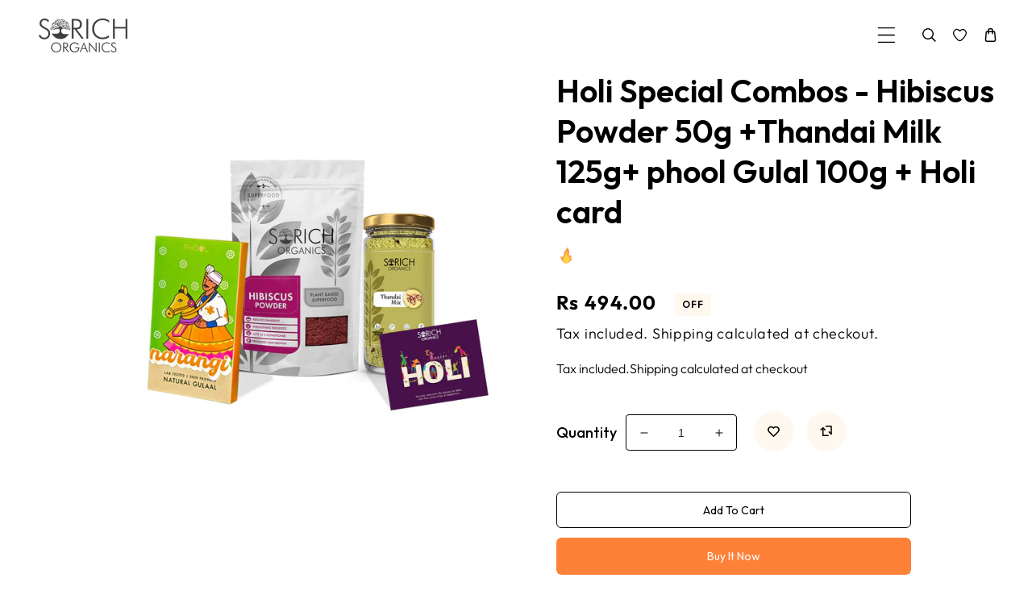

--- FILE ---
content_type: text/html; charset=utf-8
request_url: https://sorichorganics.com/products/holi-special-combos-hibiscus-powder-50g-thandai-milk-125g-phool-gulal-100g-holi-card
body_size: 52551
content:
<!doctype html>
<html class="no-js" lang="en">
  <head>
    <meta charset="utf-8">
    <meta http-equiv="X-UA-Compatible" content="IE=edge">
    <meta name="viewport" content="width=device-width,initial-scale=1">
    <meta name="theme-color" content="">
    <link rel="canonical" href="https://sorichorganics.com/products/holi-special-combos-hibiscus-powder-50g-thandai-milk-125g-phool-gulal-100g-holi-card">
    <link rel="preconnect" href="https://cdn.shopify.com" crossorigin>
    <link rel="preconnect" href="https://fonts.googleapis.com"><link rel="icon" type="image/png" href="//sorichorganics.com/cdn/shop/files/sorich_logo_golden_1.png?crop=center&height=32&v=1646130945&width=32"><link rel="preconnect" href="https://fonts.shopifycdn.com" crossorigin><title>
      Holi Special Combos - Hibiscus Powder 50g +Thandai Milk 125g+ phool Gu
 &ndash; Sorich</title>

    
      <meta name="description" content="THOUGHTFUL COMBO OF GOOD HEALTH: Perfect Holi Gift for your friends, family, colleagues, clients or your loved ones. Celebrate Holi, the festival of colors with joy by gifting healthy, immunity-boosting, delicious dry fruits with certified Phool Gulaal. COMBO CONTAINS: Hibiscus Powder (50g), Thandai Mix (125g), Phool C">
    

    

<meta property="og:site_name" content="Sorich">
<meta property="og:url" content="https://sorichorganics.com/products/holi-special-combos-hibiscus-powder-50g-thandai-milk-125g-phool-gulal-100g-holi-card">
<meta property="og:title" content="Holi Special Combos - Hibiscus Powder 50g +Thandai Milk 125g+ phool Gu">
<meta property="og:type" content="product">
<meta property="og:description" content="THOUGHTFUL COMBO OF GOOD HEALTH: Perfect Holi Gift for your friends, family, colleagues, clients or your loved ones. Celebrate Holi, the festival of colors with joy by gifting healthy, immunity-boosting, delicious dry fruits with certified Phool Gulaal. COMBO CONTAINS: Hibiscus Powder (50g), Thandai Mix (125g), Phool C"><meta property="og:image" content="http://sorichorganics.com/cdn/shop/products/Combo-001.jpg?v=1757008132">
  <meta property="og:image:secure_url" content="https://sorichorganics.com/cdn/shop/products/Combo-001.jpg?v=1757008132">
  <meta property="og:image:width" content="1200">
  <meta property="og:image:height" content="1200"><meta property="og:price:amount" content="494.00">
  <meta property="og:price:currency" content="INR"><meta name="twitter:site" content="@#"><meta name="twitter:card" content="summary_large_image">
<meta name="twitter:title" content="Holi Special Combos - Hibiscus Powder 50g +Thandai Milk 125g+ phool Gu">
<meta name="twitter:description" content="THOUGHTFUL COMBO OF GOOD HEALTH: Perfect Holi Gift for your friends, family, colleagues, clients or your loved ones. Celebrate Holi, the festival of colors with joy by gifting healthy, immunity-boosting, delicious dry fruits with certified Phool Gulaal. COMBO CONTAINS: Hibiscus Powder (50g), Thandai Mix (125g), Phool C">
    
    <script src="//sorichorganics.com/cdn/shop/t/34/assets/jquery.min.js?v=8324501383853434791759411433"></script>
    <script src="//sorichorganics.com/cdn/shop/t/34/assets/axios.min.js?v=36951297866449180241759411433"></script>
    <script src="//sorichorganics.com/cdn/shop/t/34/assets/global.js?v=80983442032365293371759411433" defer="defer"></script>
    <script src="//sorichorganics.com/cdn/shop/t/34/assets/swiper-bundle.min.js?v=106694489724338690061759411434"></script>
    <script  src="//sorichorganics.com/cdn/shop/t/34/assets/jquery-cookie-min.js?v=9607349207001725821759411433"></script>
    <script src="//sorichorganics.com/cdn/shop/t/34/assets/slick.min.js?v=8264189252782096261759411434"></script>
    <script src="https://unpkg.com/aos@2.3.1/dist/aos.js"></script>
    <script>window.performance && window.performance.mark && window.performance.mark('shopify.content_for_header.start');</script><meta name="google-site-verification" content="YRUkg8cPLtIZn5NKFd5q-2-alF4Fm2EFRuK7LMlMRUY">
<meta name="facebook-domain-verification" content="5j1fw73s15xq4vpivkbfjo67bpjzpj">
<meta name="facebook-domain-verification" content="ihkfmp0wcqifomdk8yiaj1k6q1n5cg">
<meta id="shopify-digital-wallet" name="shopify-digital-wallet" content="/3713040499/digital_wallets/dialog">
<link rel="alternate" type="application/json+oembed" href="https://sorichorganics.com/products/holi-special-combos-hibiscus-powder-50g-thandai-milk-125g-phool-gulal-100g-holi-card.oembed">
<script async="async" src="/checkouts/internal/preloads.js?locale=en-IN"></script>
<script id="shopify-features" type="application/json">{"accessToken":"6bdc937d3b5d66d879baa962893032e1","betas":["rich-media-storefront-analytics"],"domain":"sorichorganics.com","predictiveSearch":true,"shopId":3713040499,"locale":"en"}</script>
<script>var Shopify = Shopify || {};
Shopify.shop = "sorichorganics.myshopify.com";
Shopify.locale = "en";
Shopify.currency = {"active":"INR","rate":"1.0"};
Shopify.country = "IN";
Shopify.theme = {"name":"Sorich New updated theme part 1","id":181450211627,"schema_name":"puresip","schema_version":"1.0.0","theme_store_id":null,"role":"main"};
Shopify.theme.handle = "null";
Shopify.theme.style = {"id":null,"handle":null};
Shopify.cdnHost = "sorichorganics.com/cdn";
Shopify.routes = Shopify.routes || {};
Shopify.routes.root = "/";</script>
<script type="module">!function(o){(o.Shopify=o.Shopify||{}).modules=!0}(window);</script>
<script>!function(o){function n(){var o=[];function n(){o.push(Array.prototype.slice.apply(arguments))}return n.q=o,n}var t=o.Shopify=o.Shopify||{};t.loadFeatures=n(),t.autoloadFeatures=n()}(window);</script>
<script id="shop-js-analytics" type="application/json">{"pageType":"product"}</script>
<script defer="defer" async type="module" src="//sorichorganics.com/cdn/shopifycloud/shop-js/modules/v2/client.init-shop-cart-sync_C5BV16lS.en.esm.js"></script>
<script defer="defer" async type="module" src="//sorichorganics.com/cdn/shopifycloud/shop-js/modules/v2/chunk.common_CygWptCX.esm.js"></script>
<script type="module">
  await import("//sorichorganics.com/cdn/shopifycloud/shop-js/modules/v2/client.init-shop-cart-sync_C5BV16lS.en.esm.js");
await import("//sorichorganics.com/cdn/shopifycloud/shop-js/modules/v2/chunk.common_CygWptCX.esm.js");

  window.Shopify.SignInWithShop?.initShopCartSync?.({"fedCMEnabled":true,"windoidEnabled":true});

</script>
<script>(function() {
  var isLoaded = false;
  function asyncLoad() {
    if (isLoaded) return;
    isLoaded = true;
    var urls = ["https:\/\/seo.apps.avada.io\/scripttag\/avada-seo-installed.js?shop=sorichorganics.myshopify.com","https:\/\/cdn1.avada.io\/flying-pages\/module.js?shop=sorichorganics.myshopify.com"];
    for (var i = 0; i < urls.length; i++) {
      var s = document.createElement('script');
      s.type = 'text/javascript';
      s.async = true;
      s.src = urls[i];
      var x = document.getElementsByTagName('script')[0];
      x.parentNode.insertBefore(s, x);
    }
  };
  if(window.attachEvent) {
    window.attachEvent('onload', asyncLoad);
  } else {
    window.addEventListener('load', asyncLoad, false);
  }
})();</script>
<script id="__st">var __st={"a":3713040499,"offset":19800,"reqid":"5432c8b6-2f4a-4954-854b-e02633d2c9b4-1768608739","pageurl":"sorichorganics.com\/products\/holi-special-combos-hibiscus-powder-50g-thandai-milk-125g-phool-gulal-100g-holi-card","u":"04b23cdc1008","p":"product","rtyp":"product","rid":8147127304491};</script>
<script>window.ShopifyPaypalV4VisibilityTracking = true;</script>
<script id="captcha-bootstrap">!function(){'use strict';const t='contact',e='account',n='new_comment',o=[[t,t],['blogs',n],['comments',n],[t,'customer']],c=[[e,'customer_login'],[e,'guest_login'],[e,'recover_customer_password'],[e,'create_customer']],r=t=>t.map((([t,e])=>`form[action*='/${t}']:not([data-nocaptcha='true']) input[name='form_type'][value='${e}']`)).join(','),a=t=>()=>t?[...document.querySelectorAll(t)].map((t=>t.form)):[];function s(){const t=[...o],e=r(t);return a(e)}const i='password',u='form_key',d=['recaptcha-v3-token','g-recaptcha-response','h-captcha-response',i],f=()=>{try{return window.sessionStorage}catch{return}},m='__shopify_v',_=t=>t.elements[u];function p(t,e,n=!1){try{const o=window.sessionStorage,c=JSON.parse(o.getItem(e)),{data:r}=function(t){const{data:e,action:n}=t;return t[m]||n?{data:e,action:n}:{data:t,action:n}}(c);for(const[e,n]of Object.entries(r))t.elements[e]&&(t.elements[e].value=n);n&&o.removeItem(e)}catch(o){console.error('form repopulation failed',{error:o})}}const l='form_type',E='cptcha';function T(t){t.dataset[E]=!0}const w=window,h=w.document,L='Shopify',v='ce_forms',y='captcha';let A=!1;((t,e)=>{const n=(g='f06e6c50-85a8-45c8-87d0-21a2b65856fe',I='https://cdn.shopify.com/shopifycloud/storefront-forms-hcaptcha/ce_storefront_forms_captcha_hcaptcha.v1.5.2.iife.js',D={infoText:'Protected by hCaptcha',privacyText:'Privacy',termsText:'Terms'},(t,e,n)=>{const o=w[L][v],c=o.bindForm;if(c)return c(t,g,e,D).then(n);var r;o.q.push([[t,g,e,D],n]),r=I,A||(h.body.append(Object.assign(h.createElement('script'),{id:'captcha-provider',async:!0,src:r})),A=!0)});var g,I,D;w[L]=w[L]||{},w[L][v]=w[L][v]||{},w[L][v].q=[],w[L][y]=w[L][y]||{},w[L][y].protect=function(t,e){n(t,void 0,e),T(t)},Object.freeze(w[L][y]),function(t,e,n,w,h,L){const[v,y,A,g]=function(t,e,n){const i=e?o:[],u=t?c:[],d=[...i,...u],f=r(d),m=r(i),_=r(d.filter((([t,e])=>n.includes(e))));return[a(f),a(m),a(_),s()]}(w,h,L),I=t=>{const e=t.target;return e instanceof HTMLFormElement?e:e&&e.form},D=t=>v().includes(t);t.addEventListener('submit',(t=>{const e=I(t);if(!e)return;const n=D(e)&&!e.dataset.hcaptchaBound&&!e.dataset.recaptchaBound,o=_(e),c=g().includes(e)&&(!o||!o.value);(n||c)&&t.preventDefault(),c&&!n&&(function(t){try{if(!f())return;!function(t){const e=f();if(!e)return;const n=_(t);if(!n)return;const o=n.value;o&&e.removeItem(o)}(t);const e=Array.from(Array(32),(()=>Math.random().toString(36)[2])).join('');!function(t,e){_(t)||t.append(Object.assign(document.createElement('input'),{type:'hidden',name:u})),t.elements[u].value=e}(t,e),function(t,e){const n=f();if(!n)return;const o=[...t.querySelectorAll(`input[type='${i}']`)].map((({name:t})=>t)),c=[...d,...o],r={};for(const[a,s]of new FormData(t).entries())c.includes(a)||(r[a]=s);n.setItem(e,JSON.stringify({[m]:1,action:t.action,data:r}))}(t,e)}catch(e){console.error('failed to persist form',e)}}(e),e.submit())}));const S=(t,e)=>{t&&!t.dataset[E]&&(n(t,e.some((e=>e===t))),T(t))};for(const o of['focusin','change'])t.addEventListener(o,(t=>{const e=I(t);D(e)&&S(e,y())}));const B=e.get('form_key'),M=e.get(l),P=B&&M;t.addEventListener('DOMContentLoaded',(()=>{const t=y();if(P)for(const e of t)e.elements[l].value===M&&p(e,B);[...new Set([...A(),...v().filter((t=>'true'===t.dataset.shopifyCaptcha))])].forEach((e=>S(e,t)))}))}(h,new URLSearchParams(w.location.search),n,t,e,['guest_login'])})(!0,!0)}();</script>
<script integrity="sha256-4kQ18oKyAcykRKYeNunJcIwy7WH5gtpwJnB7kiuLZ1E=" data-source-attribution="shopify.loadfeatures" defer="defer" src="//sorichorganics.com/cdn/shopifycloud/storefront/assets/storefront/load_feature-a0a9edcb.js" crossorigin="anonymous"></script>
<script data-source-attribution="shopify.dynamic_checkout.dynamic.init">var Shopify=Shopify||{};Shopify.PaymentButton=Shopify.PaymentButton||{isStorefrontPortableWallets:!0,init:function(){window.Shopify.PaymentButton.init=function(){};var t=document.createElement("script");t.src="https://sorichorganics.com/cdn/shopifycloud/portable-wallets/latest/portable-wallets.en.js",t.type="module",document.head.appendChild(t)}};
</script>
<script data-source-attribution="shopify.dynamic_checkout.buyer_consent">
  function portableWalletsHideBuyerConsent(e){var t=document.getElementById("shopify-buyer-consent"),n=document.getElementById("shopify-subscription-policy-button");t&&n&&(t.classList.add("hidden"),t.setAttribute("aria-hidden","true"),n.removeEventListener("click",e))}function portableWalletsShowBuyerConsent(e){var t=document.getElementById("shopify-buyer-consent"),n=document.getElementById("shopify-subscription-policy-button");t&&n&&(t.classList.remove("hidden"),t.removeAttribute("aria-hidden"),n.addEventListener("click",e))}window.Shopify?.PaymentButton&&(window.Shopify.PaymentButton.hideBuyerConsent=portableWalletsHideBuyerConsent,window.Shopify.PaymentButton.showBuyerConsent=portableWalletsShowBuyerConsent);
</script>
<script>
  function portableWalletsCleanup(e){e&&e.src&&console.error("Failed to load portable wallets script "+e.src);var t=document.querySelectorAll("shopify-accelerated-checkout .shopify-payment-button__skeleton, shopify-accelerated-checkout-cart .wallet-cart-button__skeleton"),e=document.getElementById("shopify-buyer-consent");for(let e=0;e<t.length;e++)t[e].remove();e&&e.remove()}function portableWalletsNotLoadedAsModule(e){e instanceof ErrorEvent&&"string"==typeof e.message&&e.message.includes("import.meta")&&"string"==typeof e.filename&&e.filename.includes("portable-wallets")&&(window.removeEventListener("error",portableWalletsNotLoadedAsModule),window.Shopify.PaymentButton.failedToLoad=e,"loading"===document.readyState?document.addEventListener("DOMContentLoaded",window.Shopify.PaymentButton.init):window.Shopify.PaymentButton.init())}window.addEventListener("error",portableWalletsNotLoadedAsModule);
</script>

<script type="module" src="https://sorichorganics.com/cdn/shopifycloud/portable-wallets/latest/portable-wallets.en.js" onError="portableWalletsCleanup(this)" crossorigin="anonymous"></script>
<script nomodule>
  document.addEventListener("DOMContentLoaded", portableWalletsCleanup);
</script>

<link id="shopify-accelerated-checkout-styles" rel="stylesheet" media="screen" href="https://sorichorganics.com/cdn/shopifycloud/portable-wallets/latest/accelerated-checkout-backwards-compat.css" crossorigin="anonymous">
<style id="shopify-accelerated-checkout-cart">
        #shopify-buyer-consent {
  margin-top: 1em;
  display: inline-block;
  width: 100%;
}

#shopify-buyer-consent.hidden {
  display: none;
}

#shopify-subscription-policy-button {
  background: none;
  border: none;
  padding: 0;
  text-decoration: underline;
  font-size: inherit;
  cursor: pointer;
}

#shopify-subscription-policy-button::before {
  box-shadow: none;
}

      </style>
<script id="sections-script" data-sections="product-recommendations,header" defer="defer" src="//sorichorganics.com/cdn/shop/t/34/compiled_assets/scripts.js?5024"></script>
<script>window.performance && window.performance.mark && window.performance.mark('shopify.content_for_header.end');</script>


    <style data-shopify> @import url('https://fonts.googleapis.com/css2?family=Outfit:wght@100;200;300;400;500;600;700;800;900&display=swap');@import url('https://fonts.googleapis.com/css2?family=Outfit:wght@100;200;300;400;500;600;700;800;900&display=swap');@import url('https://fonts.googleapis.com/css2?family=Outfit:wght@100;200;300;400;500;600;700;800;900&display=swap');
      @font-face {
  font-family: Outfit;
  font-weight: 300;
  font-style: normal;
  font-display: swap;
  src: url("//sorichorganics.com/cdn/fonts/outfit/outfit_n3.8c97ae4c4fac7c2ea467a6dc784857f4de7e0e37.woff2") format("woff2"),
       url("//sorichorganics.com/cdn/fonts/outfit/outfit_n3.b50a189ccde91f9bceee88f207c18c09f0b62a7b.woff") format("woff");
}

      @font-face {
  font-family: Outfit;
  font-weight: 700;
  font-style: normal;
  font-display: swap;
  src: url("//sorichorganics.com/cdn/fonts/outfit/outfit_n7.bfc2ca767cd7c6962e82c320123933a7812146d6.woff2") format("woff2"),
       url("//sorichorganics.com/cdn/fonts/outfit/outfit_n7.f0b22ea9a32b6f1f6f493dd3a7113aae3464d8b2.woff") format("woff");
}

      
      
      @font-face {
  font-family: "Archivo Narrow";
  font-weight: 700;
  font-style: normal;
  font-display: swap;
  src: url("//sorichorganics.com/cdn/fonts/archivo_narrow/archivonarrow_n7.c049bee49aa92b4cfee86dd4e79c9194b8519e2b.woff2") format("woff2"),
       url("//sorichorganics.com/cdn/fonts/archivo_narrow/archivonarrow_n7.89eabe3e1f3044c02b965aa5ad3e57c9e898709d.woff") format("woff");
}

    
      :root {
        --font-heading-family: 'Outfit', sans-serif;
        --font-heading-style: normal;
        --font-heading-weight: 700;
        --font-heading-scale: 1.0;
        --font-body-family: 'Outfit', sans-serif;
        --font-body-style: normal;
        --font-body-weight: 300;
        --font-body-weight-bold: 600;
        --font-body-scale: 1.0;
        --font-additional-family: 'Outfit', sans-serif;
        --font-heading-style: normal;
        --font-heading-weight: 400;
         
        --color-base-text: 0, 0, 0;
     
        --color-shadow: 0, 0, 0;
        --color-base-background-1: 255, 255, 255;
        --color-base-background-2: 255, 248, 238;
        --color-base-background-3: 0, 0, 0;
        --color-base-solid-button-labels: 254, 129, 56;
        --color-base-outline-button-labels: 103, 66, 66;
        --color-base-accent-1: 0, 0, 0;
        --color-base-accent-2: 254, 129, 56;
        --color-base-accent-3: 255, 255, 255;
       --color-base-accent-4: 0, 0, 0;
        --color-overlay: 255, 248, 238;
        --payment-terms-background-color: #ffffff;
       
        --gradient-base-background-1: #ffffff;
        --gradient-base-background-2: #fff8ee;
        --gradient-base-background-3: #000000;
        --gradient-base-background-4: #ececec;
        --gradient-base-accent-1: #000000;
        --gradient-base-accent-2: #fe8138;
        --gradient-base-accent-3: #ffffff;
         --gradient-base-accent-4: #000000;

        --media-padding: px;
        --media-border-opacity: 0.0;
        --media-border-width: 0px;
        --media-radius: 0px;
        --media-shadow-opacity: 0.0;
        --media-shadow-horizontal-offset: 0px;
        --media-shadow-vertical-offset: 0px;
        --media-shadow-blur-radius: 0px;

        --page-width: 162rem;
        --page-full-width-spacing: 4%;
        --page-width-margin: 0rem;

        --card-image-padding: 0.0rem;
        --card-corner-radius: 0.0rem;
        --card-text-alignment: center;
        --card-border-width: 0.0rem;
        --card-border-opacity: 0.0;
        --card-shadow-opacity: 0.0;
        --card-shadow-horizontal-offset: 0.0rem;
        --card-shadow-vertical-offset: 0.0rem;
        --card-shadow-blur-radius: 3.0rem;

        --badge-corner-radius: 4.0rem;

        --popup-border-width: 0px;
        --popup-border-opacity: 0.0;
        --popup-corner-radius: 10px;
        --popup-shadow-opacity: 0.2;
        --popup-shadow-horizontal-offset: 6px;
        --popup-shadow-vertical-offset: 6px;
        --popup-shadow-blur-radius: 10px;

        --drawer-border-width: 0px;
        --drawer-border-opacity: 0.0;
        --drawer-shadow-opacity: 0.0;
        --drawer-shadow-horizontal-offset: 0px;
        --drawer-shadow-vertical-offset: 4px;
        --drawer-shadow-blur-radius: 0px;

        --spacing-sections-desktop: 0px;
        --spacing-sections-mobile: 0px;

        --grid-desktop-vertical-spacing: 30px;
        --grid-desktop-horizontal-spacing: 30px;
        --grid-mobile-vertical-spacing: 15px;
        --grid-mobile-horizontal-spacing: 15px;
        --sidebar-width:300px;

      
        --text-boxes-border-opacity: 0.1;
        --text-boxes-border-width: 0px;
        --text-boxes-radius: 0px;
        --text-boxes-shadow-opacity: 0.0;
        --text-boxes-shadow-horizontal-offset: 0px;
        --text-boxes-shadow-vertical-offset: 4px;
        --text-boxes-shadow-blur-radius: 5px;

        --buttons-radius: 6px;
        --buttons-radius-outset: 6px;
        --buttons-border-width: 0px;
        --buttons-border-opacity: 0.0;
        --buttons-shadow-opacity: 0.0;
        --buttons-shadow-horizontal-offset: 0px;
        --buttons-shadow-vertical-offset: 0px;
        --buttons-shadow-blur-radius: 0px;
        --buttons-border-offset: 0.3px;

        --inputs-radius: 4px;
        --inputs-border-width: 1px;
        --inputs-border-opacity: 1.0;
        --inputs-shadow-opacity: 0.0;
        --inputs-shadow-horizontal-offset: 0px;
        --inputs-margin-offset: 0px;
        --inputs-shadow-vertical-offset: 0px;
        --inputs-shadow-blur-radius: 0px;
        --inputs-radius-outset: 5px;

        --variant-pills-radius: 18px;
        --variant-pills-border-width: 0px;
        --variant-pills-border-opacity: 0.0;
        --variant-pills-shadow-opacity: 0.0;
        --variant-pills-shadow-horizontal-offset: 0px;
        --variant-pills-shadow-vertical-offset: 0px;
        --variant-pills-shadow-blur-radius: 0px;
      }

      *,
      *::before,
      *::after {
        box-sizing: inherit;
      }

      html {
        box-sizing: border-box;
        font-size: calc(var(--font-body-scale) * 62.5%);
        height: 100%;
      }

      body {
        display: grid;
        grid-template-rows: auto auto 1fr auto;
        grid-template-columns: 100%;
        min-height: 100%;
        margin: 0;
        font-size: 1.5rem;
/*         letter-spacing: 0.06rem; */
        line-height: calc(1 + 0.8 / var(--font-body-scale));
        font-family: var(--font-body-family);
        font-style: var(--font-body-style);
        font-weight: var(--font-body-weight);
      }

      @media screen and (min-width: 750px) {
        body {
          font-size: 1.6rem;
        }
      }
      .dt-sc-column{display:grid;width:100%; row-gap:30px; column-gap: 30px; margin-bottom:30px;margin-left:0;padding:0;grid-auto-flow:row dense}
     
      .dt-sc-column.two-column{display:grid;grid-template-columns:repeat(2,1fr)}
      .dt-sc-column.three-column{display:grid;grid-template-columns:repeat(3,1fr)}
      .dt-sc-column.four-column{display:grid;grid-template-columns:repeat(4,1fr)}
      .dt-sc-column.five-column{display:grid;grid-template-columns:repeat(3,1fr)}
      .dt-sc-column.six-column{display:grid;grid-template-columns:repeat(3,1fr)}
      .dt-sc-column.seven-column{display:grid;grid-template-columns:repeat(4,1fr)}
      .dt-sc-column.eight-column{display:grid;grid-template-columns:repeat(4,1fr)}
      .dt-sc-column.nine-column{display:grid;grid-template-columns:repeat(5,1fr)}
      .dt-sc-column.ten-column{display:grid;grid-template-columns:repeat(5,1fr)}
      .dt-sc-column.eleven-column{display:grid;grid-template-columns:repeat(6,1fr)}
      .dt-sc-column.twelve-column{display:grid;grid-template-columns:repeat(6,1fr)}
      .two-third-one-third{grid-template-columns:2fr 1fr}
      .three-fourth-one-fourth{grid-template-columns:3fr 1fr}
      .four-fifth-one-fifth{grid-template-columns:4fr 1fr}
      .one-third-two-third{grid-template-columns:1fr 2fr}
      .one-fourth-three-fourth{grid-template-columns:1fr 3fr}
      .one-fifth-four-fifth{grid-template-columns:1fr 4fr}
      .double-quarter-half{grid-template-columns:1fr 1fr 2fr}
      .double-quarter-one-half{grid-template-columns:1fr 1fr 2fr}
      #preloader {
      position: fixed;
      display:block;
      z-index: 2000;
      width: 100%;
      height: 100%;
      top:0;
      bottom:0;
      left:0;
      right: 0;
      margin: auto;
       
      background-image:url('//sorichorganics.com/cdn/shop/files/sorich_logo_golden_1.png?v=1646130945&width=1920');
     
      background-repeat: no-repeat;
      background-position:center;
      background-color: rgb(var(--color-background));
      }
 /* @media screen and (max-width: 577px) {
      #preloader{ width:200px; height:200px;     background-color: transparent; background-size:contain;} } */
      .preloader-overflow {
      overflow:hidden;
      height: 100%;
      width: 100%;        
      }
       a#to-top.dt-sc-to-top{
        padding: 0;
        bottom: -50px;
        right: 10px;
        width: 50px;
        height: 50px;
        border-radius:50%;
        text-align: center;
        line-height: 50px;
        z-index: 2;
        position: fixed;
        background: var(--gradient-base-accent-1); 
        color:var(--gradient-base-background-1); 
        overflow: hidden;
       -webkit-transition: all 1s ease;
       transition: all 1s ease; 
       }
       a#to-top.dt-sc-to-top.show { bottom: 20px; }
      a#to-top.dt-sc-to-top:hover{ background: var(--gradient-base-accent-1); color: var(--gradient-base-background-1);   }
      a#to-top.dt-sc-to-top:hover svg{fill: var(--gradient-base-background-1);}
      a#to-top.dt-sc-to-top svg {
        width: 20px;
        height: 10px;
        transition: all var(--duration-default) linear;
        fill: var(--gradient-base-background-1);
        transform:rotate(270deg);
        -webkit-transform:rotate(270deg);
       }
      
      .video_overlay { opacity: 1; visibility: hidden; display: none;  }
      .video_overlay.open { display: flex !important; align-items:center; justify-content:center; opacity: 1; visibility: visible; background-color: rgba(0, 0, 0, 0.9); cursor: pointer; height: 100%; top: 0; left: 0;     position: fixed;     width: 100%; z-index: 98; -webkit-backface-visibility: hidden; backface-visibility: hidden; -webkit-transition: opacity .2s, visibility 0.2s; transition: opacity .2s, visibility 0.2s; }
      #video_player { max-width: 80%; max-height: 80%; height: 360px; width: 640px; margin: auto; position: absolute; top: 0; bottom: 0; left: 0; right: 0; box-shadow: 0 0 8px rgba(0, 0, 0, .6); }
      .video-section .video_modal{opacity: 0; visibility: hidden; position: fixed; z-index: 1; left: 0; top: 0; width: 100%; height: 100%; background-color: rgba(0, 0, 0, 0.8); transition: var(--DTBaseTransition);}
        #product-with-hidden-thumbs .thumbnail-slider {
        display: none;
        }
      /* quick view */
      .quick-add-modal__content-info .optional-sidebar,
      .quick-add-modal__content-info .dt-sc-enquiry-form,
      .quick-add-modal__content-info .sticky-bar-form,
      .quick-add-modal__content-info .html-sections-product,
      .quick-add-modal__content-info .fake_counter_p,
      .quick-add-modal__content-info .product-additional__information,
      .quick-add-modal__content-info .product-deal-count,
      .quick-add-modal__content-info  .advance-product-style,
      .quick-add-modal__content-info  button.toggleFilter{display:none!important;}
      .quick-add-modal__content-info  .main-product_info{width:100%;}    
      .mobile-menu-overlay{
        background-color: rgba(0, 0, 0, 0.5);
        cursor: pointer;
        height: 100%;
        top: 0;
        left: 0;
        opacity: 0;
        position: fixed;
        visibility: hidden;
        width: 100%;
        z-index: 98;
        -webkit-backface-visibility: hidden;
        backface-visibility: hidden;
        -webkit-transition: opacity .2s, visibility 0.2s;
        transition: opacity .2s, visibility 0.2s;
      }
      
      }  
      .alert-overlay-wrapper {position:relative; width: 100%; height: 100%;}
      .alert-overlay{
      display: none; 
      position: fixed; 
      z-index: 1; 
      padding-top: 100px; 
      left: 0;
      top: 0;
      width: 100%; 
      height: 100%; 
      overflow: auto; 
      background-color: rgb(var(--color-base-accent-1)); 
      background-color:rgba(var(--color-base-accent-1), 0.4); 
      } 
      .alert-overlay .main-content {
      position: absolute;
      left: 50%;
      right: 0;
      top: 50%;
      background-color:rgb(var(--color-base-background-1));    
      bottom: 0;
      z-index: 99;
      width: calc(100% - 2rem);
      max-width: 500px;
      height: 200px;
      padding: 10px;
      transform: translate(-50%, -50%);
      align-items: center;
      display: flex;
      flex-direction: column;
      justify-content: center;
      }
    .closebtn {
    margin-left: 15px;
    background:rgb(var(--color-base-solid-button-labels));
    color: rgb(var(--color-base-background-1)); 
    font-weight: bold;
    float: right;
    font-size: 22px;
    line-height: 20px;
    cursor: pointer;
    transition: 0.3s;
    position:absolute;
    right:15px;
    top:15px;  
    width: 25px;
    height: 25px;
    justify-content: center;
    align-items: center;
    display: flex;  
    }
    .closebtn svg{width:1.4rem; height:1.4rem;}
    .closebtn:hover {
    background: rgb(var(--color-base-outline-button-labels)); color: rgb(var(--color-base-background-1)); 
    }
      </style>

    <link href="//sorichorganics.com/cdn/shop/t/34/assets/base.css?v=123694108832372939461759411433" rel="stylesheet" type="text/css" media="all" />
    <link href="//sorichorganics.com/cdn/shop/t/34/assets/swiper-bundle.min.css?v=126112748761218334931759411434" rel="stylesheet" type="text/css" media="all" />   
    <link href="//sorichorganics.com/cdn/shop/t/34/assets/slick.min.css?v=61603842772695166851759411434" rel="stylesheet" type="text/css" media="all" /> 
    <link href="https://cdnjs.cloudflare.com/ajax/libs/font-awesome/4.7.0/css/font-awesome.min.css" rel="stylesheet" type="text/css" media="all" />
    <link href="https://cdnjs.cloudflare.com/ajax/libs/flag-icon-css/4.1.5/css/flag-icons.min.css" rel="stylesheet" type="text/css" media="all" />
    <link href="https://unpkg.com/aos@2.3.1/dist/aos.css" rel="stylesheet"><link rel="preload" as="font" href="//sorichorganics.com/cdn/fonts/outfit/outfit_n3.8c97ae4c4fac7c2ea467a6dc784857f4de7e0e37.woff2" type="font/woff2" crossorigin><link rel="preload" as="font" href="//sorichorganics.com/cdn/fonts/archivo_narrow/archivonarrow_n7.c049bee49aa92b4cfee86dd4e79c9194b8519e2b.woff2" type="font/woff2" crossorigin><link rel="stylesheet" href="//sorichorganics.com/cdn/shop/t/34/assets/component-predictive-search.css?v=21490280074674213201759411433" media="print" onload="this.media='all'"><script>
      document.documentElement.className = document.documentElement.className.replace('no-js', 'js');
    if (Shopify.designMode) {
      document.documentElement.classList.add('shopify-design-mode');
    }
      var variantStock = {};
    </script>
  <link href="https://monorail-edge.shopifysvc.com" rel="dns-prefetch">
<script>(function(){if ("sendBeacon" in navigator && "performance" in window) {try {var session_token_from_headers = performance.getEntriesByType('navigation')[0].serverTiming.find(x => x.name == '_s').description;} catch {var session_token_from_headers = undefined;}var session_cookie_matches = document.cookie.match(/_shopify_s=([^;]*)/);var session_token_from_cookie = session_cookie_matches && session_cookie_matches.length === 2 ? session_cookie_matches[1] : "";var session_token = session_token_from_headers || session_token_from_cookie || "";function handle_abandonment_event(e) {var entries = performance.getEntries().filter(function(entry) {return /monorail-edge.shopifysvc.com/.test(entry.name);});if (!window.abandonment_tracked && entries.length === 0) {window.abandonment_tracked = true;var currentMs = Date.now();var navigation_start = performance.timing.navigationStart;var payload = {shop_id: 3713040499,url: window.location.href,navigation_start,duration: currentMs - navigation_start,session_token,page_type: "product"};window.navigator.sendBeacon("https://monorail-edge.shopifysvc.com/v1/produce", JSON.stringify({schema_id: "online_store_buyer_site_abandonment/1.1",payload: payload,metadata: {event_created_at_ms: currentMs,event_sent_at_ms: currentMs}}));}}window.addEventListener('pagehide', handle_abandonment_event);}}());</script>
<script id="web-pixels-manager-setup">(function e(e,d,r,n,o){if(void 0===o&&(o={}),!Boolean(null===(a=null===(i=window.Shopify)||void 0===i?void 0:i.analytics)||void 0===a?void 0:a.replayQueue)){var i,a;window.Shopify=window.Shopify||{};var t=window.Shopify;t.analytics=t.analytics||{};var s=t.analytics;s.replayQueue=[],s.publish=function(e,d,r){return s.replayQueue.push([e,d,r]),!0};try{self.performance.mark("wpm:start")}catch(e){}var l=function(){var e={modern:/Edge?\/(1{2}[4-9]|1[2-9]\d|[2-9]\d{2}|\d{4,})\.\d+(\.\d+|)|Firefox\/(1{2}[4-9]|1[2-9]\d|[2-9]\d{2}|\d{4,})\.\d+(\.\d+|)|Chrom(ium|e)\/(9{2}|\d{3,})\.\d+(\.\d+|)|(Maci|X1{2}).+ Version\/(15\.\d+|(1[6-9]|[2-9]\d|\d{3,})\.\d+)([,.]\d+|)( \(\w+\)|)( Mobile\/\w+|) Safari\/|Chrome.+OPR\/(9{2}|\d{3,})\.\d+\.\d+|(CPU[ +]OS|iPhone[ +]OS|CPU[ +]iPhone|CPU IPhone OS|CPU iPad OS)[ +]+(15[._]\d+|(1[6-9]|[2-9]\d|\d{3,})[._]\d+)([._]\d+|)|Android:?[ /-](13[3-9]|1[4-9]\d|[2-9]\d{2}|\d{4,})(\.\d+|)(\.\d+|)|Android.+Firefox\/(13[5-9]|1[4-9]\d|[2-9]\d{2}|\d{4,})\.\d+(\.\d+|)|Android.+Chrom(ium|e)\/(13[3-9]|1[4-9]\d|[2-9]\d{2}|\d{4,})\.\d+(\.\d+|)|SamsungBrowser\/([2-9]\d|\d{3,})\.\d+/,legacy:/Edge?\/(1[6-9]|[2-9]\d|\d{3,})\.\d+(\.\d+|)|Firefox\/(5[4-9]|[6-9]\d|\d{3,})\.\d+(\.\d+|)|Chrom(ium|e)\/(5[1-9]|[6-9]\d|\d{3,})\.\d+(\.\d+|)([\d.]+$|.*Safari\/(?![\d.]+ Edge\/[\d.]+$))|(Maci|X1{2}).+ Version\/(10\.\d+|(1[1-9]|[2-9]\d|\d{3,})\.\d+)([,.]\d+|)( \(\w+\)|)( Mobile\/\w+|) Safari\/|Chrome.+OPR\/(3[89]|[4-9]\d|\d{3,})\.\d+\.\d+|(CPU[ +]OS|iPhone[ +]OS|CPU[ +]iPhone|CPU IPhone OS|CPU iPad OS)[ +]+(10[._]\d+|(1[1-9]|[2-9]\d|\d{3,})[._]\d+)([._]\d+|)|Android:?[ /-](13[3-9]|1[4-9]\d|[2-9]\d{2}|\d{4,})(\.\d+|)(\.\d+|)|Mobile Safari.+OPR\/([89]\d|\d{3,})\.\d+\.\d+|Android.+Firefox\/(13[5-9]|1[4-9]\d|[2-9]\d{2}|\d{4,})\.\d+(\.\d+|)|Android.+Chrom(ium|e)\/(13[3-9]|1[4-9]\d|[2-9]\d{2}|\d{4,})\.\d+(\.\d+|)|Android.+(UC? ?Browser|UCWEB|U3)[ /]?(15\.([5-9]|\d{2,})|(1[6-9]|[2-9]\d|\d{3,})\.\d+)\.\d+|SamsungBrowser\/(5\.\d+|([6-9]|\d{2,})\.\d+)|Android.+MQ{2}Browser\/(14(\.(9|\d{2,})|)|(1[5-9]|[2-9]\d|\d{3,})(\.\d+|))(\.\d+|)|K[Aa][Ii]OS\/(3\.\d+|([4-9]|\d{2,})\.\d+)(\.\d+|)/},d=e.modern,r=e.legacy,n=navigator.userAgent;return n.match(d)?"modern":n.match(r)?"legacy":"unknown"}(),u="modern"===l?"modern":"legacy",c=(null!=n?n:{modern:"",legacy:""})[u],f=function(e){return[e.baseUrl,"/wpm","/b",e.hashVersion,"modern"===e.buildTarget?"m":"l",".js"].join("")}({baseUrl:d,hashVersion:r,buildTarget:u}),m=function(e){var d=e.version,r=e.bundleTarget,n=e.surface,o=e.pageUrl,i=e.monorailEndpoint;return{emit:function(e){var a=e.status,t=e.errorMsg,s=(new Date).getTime(),l=JSON.stringify({metadata:{event_sent_at_ms:s},events:[{schema_id:"web_pixels_manager_load/3.1",payload:{version:d,bundle_target:r,page_url:o,status:a,surface:n,error_msg:t},metadata:{event_created_at_ms:s}}]});if(!i)return console&&console.warn&&console.warn("[Web Pixels Manager] No Monorail endpoint provided, skipping logging."),!1;try{return self.navigator.sendBeacon.bind(self.navigator)(i,l)}catch(e){}var u=new XMLHttpRequest;try{return u.open("POST",i,!0),u.setRequestHeader("Content-Type","text/plain"),u.send(l),!0}catch(e){return console&&console.warn&&console.warn("[Web Pixels Manager] Got an unhandled error while logging to Monorail."),!1}}}}({version:r,bundleTarget:l,surface:e.surface,pageUrl:self.location.href,monorailEndpoint:e.monorailEndpoint});try{o.browserTarget=l,function(e){var d=e.src,r=e.async,n=void 0===r||r,o=e.onload,i=e.onerror,a=e.sri,t=e.scriptDataAttributes,s=void 0===t?{}:t,l=document.createElement("script"),u=document.querySelector("head"),c=document.querySelector("body");if(l.async=n,l.src=d,a&&(l.integrity=a,l.crossOrigin="anonymous"),s)for(var f in s)if(Object.prototype.hasOwnProperty.call(s,f))try{l.dataset[f]=s[f]}catch(e){}if(o&&l.addEventListener("load",o),i&&l.addEventListener("error",i),u)u.appendChild(l);else{if(!c)throw new Error("Did not find a head or body element to append the script");c.appendChild(l)}}({src:f,async:!0,onload:function(){if(!function(){var e,d;return Boolean(null===(d=null===(e=window.Shopify)||void 0===e?void 0:e.analytics)||void 0===d?void 0:d.initialized)}()){var d=window.webPixelsManager.init(e)||void 0;if(d){var r=window.Shopify.analytics;r.replayQueue.forEach((function(e){var r=e[0],n=e[1],o=e[2];d.publishCustomEvent(r,n,o)})),r.replayQueue=[],r.publish=d.publishCustomEvent,r.visitor=d.visitor,r.initialized=!0}}},onerror:function(){return m.emit({status:"failed",errorMsg:"".concat(f," has failed to load")})},sri:function(e){var d=/^sha384-[A-Za-z0-9+/=]+$/;return"string"==typeof e&&d.test(e)}(c)?c:"",scriptDataAttributes:o}),m.emit({status:"loading"})}catch(e){m.emit({status:"failed",errorMsg:(null==e?void 0:e.message)||"Unknown error"})}}})({shopId: 3713040499,storefrontBaseUrl: "https://sorichorganics.com",extensionsBaseUrl: "https://extensions.shopifycdn.com/cdn/shopifycloud/web-pixels-manager",monorailEndpoint: "https://monorail-edge.shopifysvc.com/unstable/produce_batch",surface: "storefront-renderer",enabledBetaFlags: ["2dca8a86"],webPixelsConfigList: [{"id":"863502635","configuration":"{\"config\":\"{\\\"pixel_id\\\":\\\"G-E0QLDX8HH2\\\",\\\"target_country\\\":\\\"IN\\\",\\\"gtag_events\\\":[{\\\"type\\\":\\\"search\\\",\\\"action_label\\\":[\\\"G-E0QLDX8HH2\\\",\\\"AW-822066632\\\/9BEpCO2d9ooBEMj7_ocD\\\"]},{\\\"type\\\":\\\"begin_checkout\\\",\\\"action_label\\\":[\\\"G-E0QLDX8HH2\\\",\\\"AW-822066632\\\/aZ3vCOqd9ooBEMj7_ocD\\\"]},{\\\"type\\\":\\\"view_item\\\",\\\"action_label\\\":[\\\"G-E0QLDX8HH2\\\",\\\"AW-822066632\\\/UH75COSd9ooBEMj7_ocD\\\",\\\"MC-3SKPTDMLEW\\\"]},{\\\"type\\\":\\\"purchase\\\",\\\"action_label\\\":[\\\"G-E0QLDX8HH2\\\",\\\"AW-822066632\\\/A9zVCOGd9ooBEMj7_ocD\\\",\\\"MC-3SKPTDMLEW\\\"]},{\\\"type\\\":\\\"page_view\\\",\\\"action_label\\\":[\\\"G-E0QLDX8HH2\\\",\\\"AW-822066632\\\/RaFNCN6d9ooBEMj7_ocD\\\",\\\"MC-3SKPTDMLEW\\\"]},{\\\"type\\\":\\\"add_payment_info\\\",\\\"action_label\\\":[\\\"G-E0QLDX8HH2\\\",\\\"AW-822066632\\\/yfSbCPCd9ooBEMj7_ocD\\\"]},{\\\"type\\\":\\\"add_to_cart\\\",\\\"action_label\\\":[\\\"G-E0QLDX8HH2\\\",\\\"AW-822066632\\\/4zwBCOed9ooBEMj7_ocD\\\"]}],\\\"enable_monitoring_mode\\\":false}\"}","eventPayloadVersion":"v1","runtimeContext":"OPEN","scriptVersion":"b2a88bafab3e21179ed38636efcd8a93","type":"APP","apiClientId":1780363,"privacyPurposes":[],"dataSharingAdjustments":{"protectedCustomerApprovalScopes":["read_customer_address","read_customer_email","read_customer_name","read_customer_personal_data","read_customer_phone"]}},{"id":"342819115","configuration":"{\"pixel_id\":\"601141095509468\",\"pixel_type\":\"facebook_pixel\",\"metaapp_system_user_token\":\"-\"}","eventPayloadVersion":"v1","runtimeContext":"OPEN","scriptVersion":"ca16bc87fe92b6042fbaa3acc2fbdaa6","type":"APP","apiClientId":2329312,"privacyPurposes":["ANALYTICS","MARKETING","SALE_OF_DATA"],"dataSharingAdjustments":{"protectedCustomerApprovalScopes":["read_customer_address","read_customer_email","read_customer_name","read_customer_personal_data","read_customer_phone"]}},{"id":"shopify-app-pixel","configuration":"{}","eventPayloadVersion":"v1","runtimeContext":"STRICT","scriptVersion":"0450","apiClientId":"shopify-pixel","type":"APP","privacyPurposes":["ANALYTICS","MARKETING"]},{"id":"shopify-custom-pixel","eventPayloadVersion":"v1","runtimeContext":"LAX","scriptVersion":"0450","apiClientId":"shopify-pixel","type":"CUSTOM","privacyPurposes":["ANALYTICS","MARKETING"]}],isMerchantRequest: false,initData: {"shop":{"name":"Sorich","paymentSettings":{"currencyCode":"INR"},"myshopifyDomain":"sorichorganics.myshopify.com","countryCode":"IN","storefrontUrl":"https:\/\/sorichorganics.com"},"customer":null,"cart":null,"checkout":null,"productVariants":[{"price":{"amount":494.0,"currencyCode":"INR"},"product":{"title":"Holi Special Combos - Hibiscus Powder 50g +Thandai Milk 125g+ phool Gulal 100g + Holi card","vendor":"Sorich Organics","id":"8147127304491","untranslatedTitle":"Holi Special Combos - Hibiscus Powder 50g +Thandai Milk 125g+ phool Gulal 100g + Holi card","url":"\/products\/holi-special-combos-hibiscus-powder-50g-thandai-milk-125g-phool-gulal-100g-holi-card","type":"Powder"},"id":"44594633933099","image":{"src":"\/\/sorichorganics.com\/cdn\/shop\/products\/Combo-001.jpg?v=1757008132"},"sku":null,"title":"Default Title","untranslatedTitle":"Default Title"}],"purchasingCompany":null},},"https://sorichorganics.com/cdn","fcfee988w5aeb613cpc8e4bc33m6693e112",{"modern":"","legacy":""},{"shopId":"3713040499","storefrontBaseUrl":"https:\/\/sorichorganics.com","extensionBaseUrl":"https:\/\/extensions.shopifycdn.com\/cdn\/shopifycloud\/web-pixels-manager","surface":"storefront-renderer","enabledBetaFlags":"[\"2dca8a86\"]","isMerchantRequest":"false","hashVersion":"fcfee988w5aeb613cpc8e4bc33m6693e112","publish":"custom","events":"[[\"page_viewed\",{}],[\"product_viewed\",{\"productVariant\":{\"price\":{\"amount\":494.0,\"currencyCode\":\"INR\"},\"product\":{\"title\":\"Holi Special Combos - Hibiscus Powder 50g +Thandai Milk 125g+ phool Gulal 100g + Holi card\",\"vendor\":\"Sorich Organics\",\"id\":\"8147127304491\",\"untranslatedTitle\":\"Holi Special Combos - Hibiscus Powder 50g +Thandai Milk 125g+ phool Gulal 100g + Holi card\",\"url\":\"\/products\/holi-special-combos-hibiscus-powder-50g-thandai-milk-125g-phool-gulal-100g-holi-card\",\"type\":\"Powder\"},\"id\":\"44594633933099\",\"image\":{\"src\":\"\/\/sorichorganics.com\/cdn\/shop\/products\/Combo-001.jpg?v=1757008132\"},\"sku\":null,\"title\":\"Default Title\",\"untranslatedTitle\":\"Default Title\"}}]]"});</script><script>
  window.ShopifyAnalytics = window.ShopifyAnalytics || {};
  window.ShopifyAnalytics.meta = window.ShopifyAnalytics.meta || {};
  window.ShopifyAnalytics.meta.currency = 'INR';
  var meta = {"product":{"id":8147127304491,"gid":"gid:\/\/shopify\/Product\/8147127304491","vendor":"Sorich Organics","type":"Powder","handle":"holi-special-combos-hibiscus-powder-50g-thandai-milk-125g-phool-gulal-100g-holi-card","variants":[{"id":44594633933099,"price":49400,"name":"Holi Special Combos - Hibiscus Powder 50g +Thandai Milk 125g+ phool Gulal 100g + Holi card","public_title":null,"sku":null}],"remote":false},"page":{"pageType":"product","resourceType":"product","resourceId":8147127304491,"requestId":"5432c8b6-2f4a-4954-854b-e02633d2c9b4-1768608739"}};
  for (var attr in meta) {
    window.ShopifyAnalytics.meta[attr] = meta[attr];
  }
</script>
<script class="analytics">
  (function () {
    var customDocumentWrite = function(content) {
      var jquery = null;

      if (window.jQuery) {
        jquery = window.jQuery;
      } else if (window.Checkout && window.Checkout.$) {
        jquery = window.Checkout.$;
      }

      if (jquery) {
        jquery('body').append(content);
      }
    };

    var hasLoggedConversion = function(token) {
      if (token) {
        return document.cookie.indexOf('loggedConversion=' + token) !== -1;
      }
      return false;
    }

    var setCookieIfConversion = function(token) {
      if (token) {
        var twoMonthsFromNow = new Date(Date.now());
        twoMonthsFromNow.setMonth(twoMonthsFromNow.getMonth() + 2);

        document.cookie = 'loggedConversion=' + token + '; expires=' + twoMonthsFromNow;
      }
    }

    var trekkie = window.ShopifyAnalytics.lib = window.trekkie = window.trekkie || [];
    if (trekkie.integrations) {
      return;
    }
    trekkie.methods = [
      'identify',
      'page',
      'ready',
      'track',
      'trackForm',
      'trackLink'
    ];
    trekkie.factory = function(method) {
      return function() {
        var args = Array.prototype.slice.call(arguments);
        args.unshift(method);
        trekkie.push(args);
        return trekkie;
      };
    };
    for (var i = 0; i < trekkie.methods.length; i++) {
      var key = trekkie.methods[i];
      trekkie[key] = trekkie.factory(key);
    }
    trekkie.load = function(config) {
      trekkie.config = config || {};
      trekkie.config.initialDocumentCookie = document.cookie;
      var first = document.getElementsByTagName('script')[0];
      var script = document.createElement('script');
      script.type = 'text/javascript';
      script.onerror = function(e) {
        var scriptFallback = document.createElement('script');
        scriptFallback.type = 'text/javascript';
        scriptFallback.onerror = function(error) {
                var Monorail = {
      produce: function produce(monorailDomain, schemaId, payload) {
        var currentMs = new Date().getTime();
        var event = {
          schema_id: schemaId,
          payload: payload,
          metadata: {
            event_created_at_ms: currentMs,
            event_sent_at_ms: currentMs
          }
        };
        return Monorail.sendRequest("https://" + monorailDomain + "/v1/produce", JSON.stringify(event));
      },
      sendRequest: function sendRequest(endpointUrl, payload) {
        // Try the sendBeacon API
        if (window && window.navigator && typeof window.navigator.sendBeacon === 'function' && typeof window.Blob === 'function' && !Monorail.isIos12()) {
          var blobData = new window.Blob([payload], {
            type: 'text/plain'
          });

          if (window.navigator.sendBeacon(endpointUrl, blobData)) {
            return true;
          } // sendBeacon was not successful

        } // XHR beacon

        var xhr = new XMLHttpRequest();

        try {
          xhr.open('POST', endpointUrl);
          xhr.setRequestHeader('Content-Type', 'text/plain');
          xhr.send(payload);
        } catch (e) {
          console.log(e);
        }

        return false;
      },
      isIos12: function isIos12() {
        return window.navigator.userAgent.lastIndexOf('iPhone; CPU iPhone OS 12_') !== -1 || window.navigator.userAgent.lastIndexOf('iPad; CPU OS 12_') !== -1;
      }
    };
    Monorail.produce('monorail-edge.shopifysvc.com',
      'trekkie_storefront_load_errors/1.1',
      {shop_id: 3713040499,
      theme_id: 181450211627,
      app_name: "storefront",
      context_url: window.location.href,
      source_url: "//sorichorganics.com/cdn/s/trekkie.storefront.cd680fe47e6c39ca5d5df5f0a32d569bc48c0f27.min.js"});

        };
        scriptFallback.async = true;
        scriptFallback.src = '//sorichorganics.com/cdn/s/trekkie.storefront.cd680fe47e6c39ca5d5df5f0a32d569bc48c0f27.min.js';
        first.parentNode.insertBefore(scriptFallback, first);
      };
      script.async = true;
      script.src = '//sorichorganics.com/cdn/s/trekkie.storefront.cd680fe47e6c39ca5d5df5f0a32d569bc48c0f27.min.js';
      first.parentNode.insertBefore(script, first);
    };
    trekkie.load(
      {"Trekkie":{"appName":"storefront","development":false,"defaultAttributes":{"shopId":3713040499,"isMerchantRequest":null,"themeId":181450211627,"themeCityHash":"17083445560391440195","contentLanguage":"en","currency":"INR","eventMetadataId":"db11b2ea-1cfc-4952-a510-c7eb53be7721"},"isServerSideCookieWritingEnabled":true,"monorailRegion":"shop_domain","enabledBetaFlags":["65f19447"]},"Session Attribution":{},"S2S":{"facebookCapiEnabled":true,"source":"trekkie-storefront-renderer","apiClientId":580111}}
    );

    var loaded = false;
    trekkie.ready(function() {
      if (loaded) return;
      loaded = true;

      window.ShopifyAnalytics.lib = window.trekkie;

      var originalDocumentWrite = document.write;
      document.write = customDocumentWrite;
      try { window.ShopifyAnalytics.merchantGoogleAnalytics.call(this); } catch(error) {};
      document.write = originalDocumentWrite;

      window.ShopifyAnalytics.lib.page(null,{"pageType":"product","resourceType":"product","resourceId":8147127304491,"requestId":"5432c8b6-2f4a-4954-854b-e02633d2c9b4-1768608739","shopifyEmitted":true});

      var match = window.location.pathname.match(/checkouts\/(.+)\/(thank_you|post_purchase)/)
      var token = match? match[1]: undefined;
      if (!hasLoggedConversion(token)) {
        setCookieIfConversion(token);
        window.ShopifyAnalytics.lib.track("Viewed Product",{"currency":"INR","variantId":44594633933099,"productId":8147127304491,"productGid":"gid:\/\/shopify\/Product\/8147127304491","name":"Holi Special Combos - Hibiscus Powder 50g +Thandai Milk 125g+ phool Gulal 100g + Holi card","price":"494.00","sku":null,"brand":"Sorich Organics","variant":null,"category":"Powder","nonInteraction":true,"remote":false},undefined,undefined,{"shopifyEmitted":true});
      window.ShopifyAnalytics.lib.track("monorail:\/\/trekkie_storefront_viewed_product\/1.1",{"currency":"INR","variantId":44594633933099,"productId":8147127304491,"productGid":"gid:\/\/shopify\/Product\/8147127304491","name":"Holi Special Combos - Hibiscus Powder 50g +Thandai Milk 125g+ phool Gulal 100g + Holi card","price":"494.00","sku":null,"brand":"Sorich Organics","variant":null,"category":"Powder","nonInteraction":true,"remote":false,"referer":"https:\/\/sorichorganics.com\/products\/holi-special-combos-hibiscus-powder-50g-thandai-milk-125g-phool-gulal-100g-holi-card"});
      }
    });


        var eventsListenerScript = document.createElement('script');
        eventsListenerScript.async = true;
        eventsListenerScript.src = "//sorichorganics.com/cdn/shopifycloud/storefront/assets/shop_events_listener-3da45d37.js";
        document.getElementsByTagName('head')[0].appendChild(eventsListenerScript);

})();</script>
  <script>
  if (!window.ga || (window.ga && typeof window.ga !== 'function')) {
    window.ga = function ga() {
      (window.ga.q = window.ga.q || []).push(arguments);
      if (window.Shopify && window.Shopify.analytics && typeof window.Shopify.analytics.publish === 'function') {
        window.Shopify.analytics.publish("ga_stub_called", {}, {sendTo: "google_osp_migration"});
      }
      console.error("Shopify's Google Analytics stub called with:", Array.from(arguments), "\nSee https://help.shopify.com/manual/promoting-marketing/pixels/pixel-migration#google for more information.");
    };
    if (window.Shopify && window.Shopify.analytics && typeof window.Shopify.analytics.publish === 'function') {
      window.Shopify.analytics.publish("ga_stub_initialized", {}, {sendTo: "google_osp_migration"});
    }
  }
</script>
<script
  defer
  src="https://sorichorganics.com/cdn/shopifycloud/perf-kit/shopify-perf-kit-3.0.4.min.js"
  data-application="storefront-renderer"
  data-shop-id="3713040499"
  data-render-region="gcp-us-central1"
  data-page-type="product"
  data-theme-instance-id="181450211627"
  data-theme-name="puresip"
  data-theme-version="1.0.0"
  data-monorail-region="shop_domain"
  data-resource-timing-sampling-rate="10"
  data-shs="true"
  data-shs-beacon="true"
  data-shs-export-with-fetch="true"
  data-shs-logs-sample-rate="1"
  data-shs-beacon-endpoint="https://sorichorganics.com/api/collect"
></script>
</head>

  <body id="holi-special-combos-hibiscus-powder-50g-thandai-milk-125g-phool-gu" class="gradient   others ">

    
    <a class="skip-to-content-link button visually-hidden" href="#MainContent">
      Skip to content
    </a>
     
    <div class="mobile-menu" data-menu="dt-main-menu"> </div>
    <div class="mobile-menu-overlay"></div>
<script src="//sorichorganics.com/cdn/shop/t/34/assets/shipping.js?v=84124921007520243241759411434" defer="defer"></script>
<script src="//sorichorganics.com/cdn/shop/t/34/assets/cart.js?v=109724734533284534861759411433" defer="defer"></script>

<style>
  .drawer {
    visibility: hidden;
  }
.cart-group{ display: flex;
    align-items: center;
    flex-direction: row;
    justify-content: space-between;}
  .cart-drawer .cart-item ul.discounts.list-unstyled .discounts__discount{display:none;}

  .quantity{    width: calc(11rem / var(--font-body-scale) + var(--inputs-border-width) * 2);
                min-height: calc((var(--inputs-border-width) * 2) + 3.5rem);}
</style>

<cart-drawer class="drawer is-empty">
  <div id="CartDrawer" class="cart-drawer">
    <div id="CartDrawer-Overlay"class="cart-drawer__overlay"></div>
    <div class="drawer__inner" role="dialog" aria-modal="true" aria-label="Shopping cart" tabindex="-1"><div class="drawer__inner-empty">
          <div class="cart-drawer__warnings center">
            <div class="cart-drawer__empty-content">
              <h2 class="cart__empty-text">Your cart is empty</h2>
              <button class="drawer__close close_icon_button" type="button" onclick="this.closest('cart-drawer').close()" aria-label="Close">
 <svg id="Group_24924" data-name="Group 24924" xmlns="http://www.w3.org/2000/svg" xmlns:xlink="http://www.w3.org/1999/xlink" width="25" height="25" viewBox="0 0 25 25">
            <defs>
            <clipPath id="clip-path">
            <rect id="Rectangle_8252" data-name="Rectangle 8252" width="25" height="25" fill="currentcolor"/>
            </clipPath>
            </defs>
            <g id="Group_24923" data-name="Group 24923" >
            <path id="Path_38934" data-name="Path 38934" d="M23.214,25a1.78,1.78,0,0,1-1.263-.523L.523,3.048A1.786,1.786,0,0,1,3.048.523L24.477,21.952A1.786,1.786,0,0,1,23.214,25" transform="translate(0)"  fill="currentcolor"/>
            <path id="Path_38935" data-name="Path 38935" d="M1.786,25A1.786,1.786,0,0,1,.523,21.952L21.952.523a1.786,1.786,0,1,1,2.525,2.525L3.048,24.477A1.78,1.78,0,0,1,1.786,25" transform="translate(0 0)"  fill="currentcolor"/>
            </g>
            </svg></button>
              <a href="/collections/all" class="button">
                Continue shopping
              </a><p class="cart__login-title h3">Have an account?</p>
                <p class="cart__login-paragraph">
                  <a href="/account/login" class="link underlined-link">Log in</a> to check out faster.
                </p></div>
          </div></div><div class="drawer__header">
        <h2 class="drawer__heading">Shopping cart</h2>
        <button class="drawer__close close_icon_button"  type="button" onclick="this.closest('cart-drawer').close()" aria-label="Close">
 <svg id="Group_24924" data-name="Group 24924" xmlns="http://www.w3.org/2000/svg" xmlns:xlink="http://www.w3.org/1999/xlink" width="25" height="25" viewBox="0 0 25 25">
            <defs>
            <clipPath id="clip-path">
            <rect id="Rectangle_8252" data-name="Rectangle 8252" width="25" height="25" fill="currentcolor"/>
            </clipPath>
            </defs>
            <g id="Group_24923" data-name="Group 24923" >
            <path id="Path_38934" data-name="Path 38934" d="M23.214,25a1.78,1.78,0,0,1-1.263-.523L.523,3.048A1.786,1.786,0,0,1,3.048.523L24.477,21.952A1.786,1.786,0,0,1,23.214,25" transform="translate(0)"  fill="currentcolor"/>
            <path id="Path_38935" data-name="Path 38935" d="M1.786,25A1.786,1.786,0,0,1,.523,21.952L21.952.523a1.786,1.786,0,1,1,2.525,2.525L3.048,24.477A1.78,1.78,0,0,1,1.786,25" transform="translate(0 0)"  fill="currentcolor"/>
            </g>
            </svg></button>
      </div>
      <cart-drawer-items class=" is-empty">
        <form action="/cart" id="CartDrawer-Form" class="cart__contents cart-drawer__form" method="post">
          <div id="CartDrawer-CartItems" class="drawer__contents js-contents"><p id="CartDrawer-LiveRegionText" class="visually-hidden" role="status"></p>
            <p id="CartDrawer-LineItemStatus" class="visually-hidden" aria-hidden="true" role="status">Loading...</p>
          </div>
          <div id="CartDrawer-CartErrors" role="alert"></div>
        </form>
      </cart-drawer-items>
                                
      <div class="drawer__footer">
    <div class="cart-group"><details id="Details-CartDrawer">
          <summary>
           <svg id="Component_60_1" data-name="Component 60 – 1" xmlns="http://www.w3.org/2000/svg" width="23.159" height="21.5" viewBox="0 0 23.159 21.5" class="icon icon-free-shipping">
  <path id="Line_352" data-name="Line 352" d="M6.47.75H0A.75.75,0,0,1-.75,0,.75.75,0,0,1,0-.75H6.47A.75.75,0,0,1,7.22,0,.75.75,0,0,1,6.47.75Z" transform="translate(7.496 5.637)" fill="#313131"/>
  <path id="Path_54601" data-name="Path 54601" d="M19.659,25.363H5.678a1.817,1.817,0,0,1-1.815-1.815V5.678A1.817,1.817,0,0,1,5.678,3.863H19.544a1.817,1.817,0,0,1,1.815,1.815V10.84a.75.75,0,0,1-1.5,0V5.678a.315.315,0,0,0-.315-.315H5.678a.316.316,0,0,0-.315.315v17.87a.315.315,0,0,0,.315.315H19.659a.315.315,0,0,0,.315-.315V20.936a.75.75,0,0,1,1.5,0v2.612A1.817,1.817,0,0,1,19.659,25.363Z" transform="translate(-3.863 -3.863)" fill="#313131"/>
  <path id="Path_54602" data-name="Path 54602" d="M186.027,111.452h0a1.15,1.15,0,0,1-1.062-1.582l1.485-3.653a.75.75,0,0,1,.164-.248l6.21-6.215a2.1,2.1,0,0,1,2.965,0l.784.784a2.1,2.1,0,0,1,0,2.965l-6.21,6.215a.75.75,0,0,1-.248.165l-3.653,1.485A1.149,1.149,0,0,1,186.027,111.452Zm1.755-4.531-1.114,2.742,2.742-1.114,6.1-6.108a.6.6,0,0,0,0-.844l-.784-.784a.6.6,0,0,0-.844,0Z" transform="translate(-174.027 -93.427)" fill="#313131"/>
  <path id="Line_353" data-name="Line 353" d="M2.688,3.438a.748.748,0,0,1-.53-.22L-.53.53A.75.75,0,0,1-.53-.53.75.75,0,0,1,.53-.53L3.219,2.158a.75.75,0,0,1-.53,1.28Z" transform="translate(18.539 7.649)" fill="#313131"/>
  <path id="Path_54603" data-name="Path 54603" d="M213.588,213.576a.748.748,0,0,1-.53-.22l-2.688-2.688a.75.75,0,0,1,1.061-1.061l2.688,2.688a.75.75,0,0,1-.53,1.28Z" transform="translate(-197.783 -197.067)" fill="#313131"/>
  <path id="Line_354" data-name="Line 354" d="M0,3.931a.748.748,0,0,1-.53-.22.75.75,0,0,1,0-1.061L2.651-.53a.75.75,0,0,1,1.061,0,.75.75,0,0,1,0,1.061L.53,3.711A.748.748,0,0,1,0,3.931Z" transform="translate(15.567 10.13)" fill="#313131"/>
  <path id="Path_54604" data-name="Path 54604" d="M47.82,71.078a.75.75,0,0,1-.57-.263l-.963-1.128a.75.75,0,1,1,1.14-.974l.354.415.958-1.28a.75.75,0,0,1,1.2.9l-1.52,2.031a.75.75,0,0,1-.576.3Z" transform="translate(-43.574 -63.729)" fill="#313131"/>
  <path id="Line_355" data-name="Line 355" d="M5.126.75H0A.75.75,0,0,1-.75,0,.75.75,0,0,1,0-.75H5.126a.75.75,0,0,1,.75.75A.75.75,0,0,1,5.126.75Z" transform="translate(7.496 10.734)" fill="#313131"/>
  <path id="Path_54605" data-name="Path 54605" d="M47.82,156.094a.75.75,0,0,1-.57-.263l-.963-1.128a.75.75,0,0,1,1.14-.974l.354.415.958-1.28a.75.75,0,1,1,1.2.9l-1.52,2.031a.75.75,0,0,1-.576.3Z" transform="translate(-43.574 -143.648)" fill="#313131"/>
  <path id="Line_356" data-name="Line 356" d="M2.427.75H0A.75.75,0,0,1-.75,0,.75.75,0,0,1,0-.75H2.427a.75.75,0,0,1,.75.75A.75.75,0,0,1,2.427.75Z" transform="translate(7.496 15.831)" fill="#313131"/>
  <path id="Path_54606" data-name="Path 54606" d="M47.82,241.109a.75.75,0,0,1-.57-.263l-.963-1.128a.75.75,0,1,1,1.141-.974l.354.415.958-1.28a.75.75,0,1,1,1.2.9l-1.52,2.031a.75.75,0,0,1-.576.3Z" transform="translate(-43.574 -223.567)" fill="#313131"/>
</svg>
   
            <span class="summary__title">
              Add note
           </span>
            
          </summary>          
          <cart-note class="cart__note field drawer-details">
          <button type="button" class="close link" onclick="this.closest('details').querySelector('summary').click()">
          
 <svg id="Group_24924" data-name="Group 24924" xmlns="http://www.w3.org/2000/svg" xmlns:xlink="http://www.w3.org/1999/xlink" width="25" height="25" viewBox="0 0 25 25">
            <defs>
            <clipPath id="clip-path">
            <rect id="Rectangle_8252" data-name="Rectangle 8252" width="25" height="25" fill="currentcolor"/>
            </clipPath>
            </defs>
            <g id="Group_24923" data-name="Group 24923" >
            <path id="Path_38934" data-name="Path 38934" d="M23.214,25a1.78,1.78,0,0,1-1.263-.523L.523,3.048A1.786,1.786,0,0,1,3.048.523L24.477,21.952A1.786,1.786,0,0,1,23.214,25" transform="translate(0)"  fill="currentcolor"/>
            <path id="Path_38935" data-name="Path 38935" d="M1.786,25A1.786,1.786,0,0,1,.523,21.952L21.952.523a1.786,1.786,0,1,1,2.525,2.525L3.048,24.477A1.78,1.78,0,0,1,1.786,25" transform="translate(0 0)"  fill="currentcolor"/>
            </g>
            </svg>
          </button>
            <label class="visually-hidden" for="CartDrawer-Note">Add note</label>
            <textarea id="CartDrawer-Note" class="text-area text-area--resize-vertical field__input" name="note" placeholder="Add note"></textarea>
          </cart-note>             
          </details><details id="Gift-Wrapper">
          <summary>
            <svg id="Component_61_1" data-name="Component 61 – 1" xmlns="http://www.w3.org/2000/svg" width="19.287" height="21.5" viewBox="0 0 19.287 21.5"  class="icon icon-free-shipping">
  <path id="Path_54595" data-name="Path 54595" d="M39.792,213.235H25.173a.75.75,0,0,1-.749-.711l-.477-9.042a.75.75,0,1,1,1.5-.079l.439,8.331h13.2l.439-8.331a.75.75,0,1,1,1.5.079l-.477,9.042A.75.75,0,0,1,39.792,213.235Z" transform="translate(-22.839 -191.735)" fill="#313131"/>
  <path id="Path_54596" data-name="Path 54596" d="M196.616,104.734h-5.767a.75.75,0,0,1,0-1.5h5.615v-3.1h-6.84a.75.75,0,0,1,0-1.5h6.992a1.35,1.35,0,0,1,1.348,1.348v3.408A1.35,1.35,0,0,1,196.616,104.734Z" transform="translate(-178.677 -93.407)" fill="#313131"/>
  <path id="Path_54597" data-name="Path 54597" d="M10.979,104.734H5.212c-.835,0-1.348-.932-1.348-1.6V99.726a1.032,1.032,0,0,1,.637-.989,1.8,1.8,0,0,1,.711-.107H12.2a.75.75,0,1,1,0,1.5H5.364v3a.376.376,0,0,0,.033.1h5.582a.75.75,0,0,1,0,1.5Z" transform="translate(-3.864 -93.407)" fill="#313131"/>
  <path id="Path_54598" data-name="Path 54598" d="M165.994,16.189a.751.751,0,0,1-.714-.98,7.142,7.142,0,0,1,2.152-3.15,3.869,3.869,0,0,1,2.723-.97,2.223,2.223,0,0,1,1.569.795,2.155,2.155,0,0,1,.5,1.761,2.666,2.666,0,0,1-1.26,1.771,7.713,7.713,0,0,1-1.741.739.75.75,0,1,1-.441-1.434,6.265,6.265,0,0,0,1.4-.584,1.19,1.19,0,0,0,.566-.74.682.682,0,0,0-.18-.561.74.74,0,0,0-.54-.253,2.364,2.364,0,0,0-1.616.612,5.705,5.705,0,0,0-1.7,2.472A.75.75,0,0,1,165.994,16.189Z" transform="translate(-156.35 -10.682)" fill="#313131"/>
  <path id="Path_54599" data-name="Path 54599" d="M65.288,9.37a.749.749,0,0,1-.24-.04,5.487,5.487,0,0,1-1.517-.761A2.657,2.657,0,0,1,62.7,4.911a2.415,2.415,0,0,1,1.712-1.017,4.034,4.034,0,0,1,3.018.907A5.839,5.839,0,0,1,69.441,8.51a.75.75,0,1,1-1.484.221A4.364,4.364,0,0,0,66.48,5.96a2.565,2.565,0,0,0-1.854-.581.946.946,0,0,0-.685.378c-.448.654.122,1.338.485,1.608a4.01,4.01,0,0,0,1.1.544.75.75,0,0,1-.24,1.461Z" transform="translate(-59.055 -3.862)" fill="#313131"/>
  <path id="Path_54600" data-name="Path 54600" d="M144.936,113.73a.75.75,0,0,1-.75-.75v-12.85h-1.107v12.85a.75.75,0,1,1-1.5,0v-13.6a.75.75,0,0,1,.75-.75h2.607a.75.75,0,0,1,.75.75v13.6A.75.75,0,0,1,144.936,113.73Z" transform="translate(-133.989 -93.408)" fill="#313131"/>
</svg>
    
            <span class="summary__title">Gift wrap</span>
          </summary>
          

<p style="clear: left; margin: 30px 0" class="rte">
  You attempted to add a gift-wrapping script to your shopping cart, but it
  won't work because you don't have a link list with handle
  <code>gift-wrapping</code> which, in turn, contains a link to your
  gift-wrapping product. Please review the steps outlined
  <a
    href="https://help.shopify.com/manual/online-store/themes/os/customize/add-gift-wrap-option"
    target="_blank"
    rel="noopener noreferrer nofollow"
    >here</a
  >.
</p>

 
          </details>
          <details id="Shipping-Wrapper">
          <summary>
            <svg xmlns="http://www.w3.org/2000/svg" width="38.197" height="21.5" viewbox="0 0 38.197 21.5" class="icon icon-free-shipping">
  <g id="Group_25127" data-name="Group 25127" transform="translate(-1083.836 -1161.835)">
    <path id="Path_54444" data-name="Path 54444" d="M76.155,6.988H95.1a.132.132,0,0,1,.132.132V23.868" transform="translate(1014.583 1155.597)" fill="none" stroke="currentcolor" stroke-linecap="round" stroke-width="1.5"></path>
    <line id="Line_317" data-name="Line 317" x1="4.357" transform="translate(1090.739 1179.465)" fill="none" stroke="currentcolor" stroke-linecap="round" stroke-width="1.5"></line>
    <line id="Line_318" data-name="Line 318" x1="11.098" transform="translate(1101.294 1179.465)" fill="none" stroke="currentcolor" stroke-linecap="round" stroke-width="1.5"></line>
    <path id="Path_54445" data-name="Path 54445" d="M291.733,32.235h6.362a.4.4,0,0,1,.338.188l4.479,7.216a1.261,1.261,0,0,1,.19.665v5.1a1.46,1.46,0,0,1-1.46,1.46h-1.3" transform="translate(818.182 1132.596)" fill="none" stroke="currentcolor" stroke-linecap="round" stroke-width="1.5"></path>
    <circle id="Ellipse_200" data-name="Ellipse 200" cx="3.068" cy="3.068" r="3.068" transform="translate(1112.393 1176.449)" fill="none" stroke="currentcolor" stroke-linecap="round" stroke-width="1.5"></circle>
    <path id="Path_54446" data-name="Path 54446" d="M131.987,165.909a3.068,3.068,0,1,1-3.068-3.068A3.068,3.068,0,0,1,131.987,165.909Z" transform="translate(969.308 1013.608)" fill="none" stroke="currentcolor" stroke-linecap="round" stroke-width="1.5"></path>
    <path id="Path_54447" data-name="Path 54447" d="M340,62.32h-3.635a.293.293,0,0,0-.289.346l.765,4.31a.415.415,0,0,0,.408.341h6.064" transform="translate(777.784 1105.187)" fill="none" stroke="currentcolor" stroke-linecap="round" stroke-width="1.5"></path>
    <line id="Line_319" data-name="Line 319" x2="4.116" transform="translate(1086.602 1165.636)" fill="none" stroke="currentcolor" stroke-linecap="round" stroke-width="1.5"></line>
    <line id="Line_320" data-name="Line 320" x2="4.389" transform="translate(1088.04 1169.229)" fill="none" stroke="currentcolor" stroke-linecap="round" stroke-width="1.5"></line>
    <line id="Line_321" data-name="Line 321" x2="5.754" transform="translate(1086.714 1176.415)" fill="none" stroke="currentcolor" stroke-linecap="round" stroke-width="1.5"></line>
    <line id="Line_322" data-name="Line 322" x2="5.88" transform="translate(1084.586 1172.822)" fill="none" stroke="currentcolor" stroke-linecap="round" stroke-width="1.5"></line>
  </g>
</svg>
            <span class="summary__title">Shipping </span>
           </summary>
            
<shipping-calculator id="shipping-calculator" class="drawer-details">
  <div id="shipping-calculator-block">
    <p class="field">
      <label for="address_country">Country</label>
      <select class="dt-sc-btn" id="address_country" name="address[country]" 
        data-default="United States">
        <option value="India" data-provinces="[[&quot;Andaman and Nicobar Islands&quot;,&quot;Andaman and Nicobar Islands&quot;],[&quot;Andhra Pradesh&quot;,&quot;Andhra Pradesh&quot;],[&quot;Arunachal Pradesh&quot;,&quot;Arunachal Pradesh&quot;],[&quot;Assam&quot;,&quot;Assam&quot;],[&quot;Bihar&quot;,&quot;Bihar&quot;],[&quot;Chandigarh&quot;,&quot;Chandigarh&quot;],[&quot;Chhattisgarh&quot;,&quot;Chhattisgarh&quot;],[&quot;Dadra and Nagar Haveli&quot;,&quot;Dadra and Nagar Haveli&quot;],[&quot;Daman and Diu&quot;,&quot;Daman and Diu&quot;],[&quot;Delhi&quot;,&quot;Delhi&quot;],[&quot;Goa&quot;,&quot;Goa&quot;],[&quot;Gujarat&quot;,&quot;Gujarat&quot;],[&quot;Haryana&quot;,&quot;Haryana&quot;],[&quot;Himachal Pradesh&quot;,&quot;Himachal Pradesh&quot;],[&quot;Jammu and Kashmir&quot;,&quot;Jammu and Kashmir&quot;],[&quot;Jharkhand&quot;,&quot;Jharkhand&quot;],[&quot;Karnataka&quot;,&quot;Karnataka&quot;],[&quot;Kerala&quot;,&quot;Kerala&quot;],[&quot;Ladakh&quot;,&quot;Ladakh&quot;],[&quot;Lakshadweep&quot;,&quot;Lakshadweep&quot;],[&quot;Madhya Pradesh&quot;,&quot;Madhya Pradesh&quot;],[&quot;Maharashtra&quot;,&quot;Maharashtra&quot;],[&quot;Manipur&quot;,&quot;Manipur&quot;],[&quot;Meghalaya&quot;,&quot;Meghalaya&quot;],[&quot;Mizoram&quot;,&quot;Mizoram&quot;],[&quot;Nagaland&quot;,&quot;Nagaland&quot;],[&quot;Odisha&quot;,&quot;Odisha&quot;],[&quot;Puducherry&quot;,&quot;Puducherry&quot;],[&quot;Punjab&quot;,&quot;Punjab&quot;],[&quot;Rajasthan&quot;,&quot;Rajasthan&quot;],[&quot;Sikkim&quot;,&quot;Sikkim&quot;],[&quot;Tamil Nadu&quot;,&quot;Tamil Nadu&quot;],[&quot;Telangana&quot;,&quot;Telangana&quot;],[&quot;Tripura&quot;,&quot;Tripura&quot;],[&quot;Uttar Pradesh&quot;,&quot;Uttar Pradesh&quot;],[&quot;Uttarakhand&quot;,&quot;Uttarakhand&quot;],[&quot;West Bengal&quot;,&quot;West Bengal&quot;]]">India</option>
      </select>
    </p>
    <p class="field" id="address_province_container" style="display:none;">
      <label for="address_province" id="address_province_label">Province</label>
      <select class="dt-sc-btn" id="address_province" name="address[province]" data-default=""></select>
    </p>  
    <p class="field">
      <label for="address_zip">Zip/Postal Code</label>
      <input type="text" id="address_zip" name="address[zip]" />
    </p>
    <p class="field">
      <button class="get-rates btn button" type="button">Calculate shipping</button>
    </p>
  </div>
 <div id="ShippingCalculatorErrors" class="hidden">
  <div class="errors"></div>
</div>
  <div id="wrapper-response" class="hidden"></div>
   <button type="button" class="close link" onclick="this.closest('details').querySelector('summary').click()">
  
 <svg id="Group_24924" data-name="Group 24924" xmlns="http://www.w3.org/2000/svg" xmlns:xlink="http://www.w3.org/1999/xlink" width="25" height="25" viewBox="0 0 25 25">
            <defs>
            <clipPath id="clip-path">
            <rect id="Rectangle_8252" data-name="Rectangle 8252" width="25" height="25" fill="currentcolor"/>
            </clipPath>
            </defs>
            <g id="Group_24923" data-name="Group 24923" >
            <path id="Path_38934" data-name="Path 38934" d="M23.214,25a1.78,1.78,0,0,1-1.263-.523L.523,3.048A1.786,1.786,0,0,1,3.048.523L24.477,21.952A1.786,1.786,0,0,1,23.214,25" transform="translate(0)"  fill="currentcolor"/>
            <path id="Path_38935" data-name="Path 38935" d="M1.786,25A1.786,1.786,0,0,1,.523,21.952L21.952.523a1.786,1.786,0,1,1,2.525,2.525L3.048,24.477A1.78,1.78,0,0,1,1.786,25" transform="translate(0 0)"  fill="currentcolor"/>
            </g>
            </svg>
   </button>
</shipping-calculator>




<style type="text/css">
  #shipping-rates-feedback { padding:20px 0;margin:0; }
  #shipping-calculator .select2-container{ width:100% !important; }
  #shipping-calculator .dt-sc-btn { border: 1px solid rgba(var(--color-base-accent-1));  background-image: url("data:image/svg+xml;utf8,<svg fill='currentcolor' height='24' viewBox='0 0 24 24' width='24' xmlns='http://www.w3.org/2000/svg'><path d='M7 10l5 5 5-5z'/><path d='M0 0h24v24H0z' fill='none'/></svg>"); -webkit-appearance: none;
  -moz-appearance: none;appearance: none;background-position: 98%;background-repeat: no-repeat;  display: flex; justify-content: space-between; }  #shipping-calculator .field label { display: block; margin: 0 0 .3em; font-size: 1em; }
  #shipping-calculator .field input[type=text] { display: inline-block; box-sizing: border-box; margin: 0; font-size: 1em; outline: 0; -webkit-appearance: none; border: 1px solid rgba(var(--color-base-accent-1)); }  
  #shipping-calculator #wrapper-response { clear: both; }
  #shipping-calculator select{     width: 100%;    background-image: url("data:image/svg+xml;utf8,<svg fill='white' height='24' viewBox='0 0 24 24' width='24' xmlns='http://www.w3.org/2000/svg'><path d='M7 10l5 5 5-5z'/><path d='M0 0h24v24H0z' fill='none'/></svg>");    background-position: 98%;     background-repeat: no-repeat;     }
  #shipping-calculator .dt-sc-btn,
  #shipping-calculator .field input[type=text]{ min-width: calc(12rem + var(--buttons-border-width) * 2);min-height: calc(4rem + var(--buttons-border-width) * 2);padding:0 1.5rem;border-radius: var(--buttons-radius);outline: 0;box-shadow: none;width:100%;}
  #shipping-calculator .field {display:block;}
   #shipping-calculator .button{width:100%}
  @media (max-width: 800px) { #shipping-calculator .field { float: none; } }
</style>

          </details>

   <details id="Discount-Wrapper">            
          <summary>
            <svg id="Component_63_1" data-name="Component 63 – 1" xmlns="http://www.w3.org/2000/svg" width="29.339" height="21.5" viewBox="0 0 29.339 21.5" class="icon icon-free-shipping">
  <path id="Rectangle_8832" data-name="Rectangle 8832" d="M3-.75H24.839A3.754,3.754,0,0,1,28.589,3V17a3.754,3.754,0,0,1-3.75,3.75H3A3.754,3.754,0,0,1-.75,17V3A3.754,3.754,0,0,1,3-.75Zm21.839,20A2.253,2.253,0,0,0,27.089,17V3A2.253,2.253,0,0,0,24.839.75H3A2.253,2.253,0,0,0,.75,3V17A2.253,2.253,0,0,0,3,19.25Z" transform="translate(0.75 0.75)" fill="#313131"/>
  <path id="Line_339" data-name="Line 339" d="M2.524.75H0A.75.75,0,0,1-.75,0,.75.75,0,0,1,0-.75H2.524a.75.75,0,0,1,.75.75A.75.75,0,0,1,2.524.75Z" transform="translate(0.75 10.75)" fill="#313131"/>
  <path id="Line_340" data-name="Line 340" d="M10.22.75H0A.75.75,0,0,1-.75,0,.75.75,0,0,1,0-.75H10.22a.75.75,0,0,1,.75.75A.75.75,0,0,1,10.22.75Z" transform="translate(18.369 10.75)" fill="#313131"/>
  <path id="Line_341" data-name="Line 341" d="M0,6.822a.75.75,0,0,1-.75-.75V0A.75.75,0,0,1,0-.75.75.75,0,0,1,.75,0V6.072A.75.75,0,0,1,0,6.822Z" transform="translate(10.566 14.677)" fill="#313131"/>
  <path id="Line_342" data-name="Line 342" d="M0,6.229a.75.75,0,0,1-.75-.75V0A.75.75,0,0,1,0-.75.75.75,0,0,1,.75,0V5.479A.75.75,0,0,1,0,6.229Z" transform="translate(10.566 0.75)" fill="#313131"/>
  <path id="Path_54586" data-name="Path 54586" d="M127.382,79.8c-.186,0-.349,0-.492,0l-.259,0a.75.75,0,0,1-.73-.923c.033-.137.818-3.382,2.535-4.762a3.52,3.52,0,0,1,2.209-.823,2.955,2.955,0,0,1,2.223,1,2.719,2.719,0,0,1,.672,2.046,3.036,3.036,0,0,1-1.091,2.108A7.811,7.811,0,0,1,127.382,79.8Zm3.263-5.015a2.041,2.041,0,0,0-1.269.492,7.134,7.134,0,0,0-1.745,3.021,6.2,6.2,0,0,0,3.866-1.019,1.529,1.529,0,0,0,.547-1.063,1.234,1.234,0,0,0-.293-.931A1.454,1.454,0,0,0,130.645,74.79Z" transform="translate(-116.064 -67.705)" fill="#313131"/>
  <path id="Path_54587" data-name="Path 54587" d="M55.374,79.8a7.812,7.812,0,0,1-5.067-1.362,3.036,3.036,0,0,1-1.091-2.108,2.719,2.719,0,0,1,.672-2.046,2.955,2.955,0,0,1,2.223-1,3.52,3.52,0,0,1,2.208.822c1.717,1.38,2.5,4.625,2.535,4.762a.75.75,0,0,1-.73.923l-.259,0C55.722,79.8,55.56,79.8,55.374,79.8ZM52.111,74.79a1.454,1.454,0,0,0-1.107.5,1.234,1.234,0,0,0-.293.931,1.529,1.529,0,0,0,.547,1.063A6.2,6.2,0,0,0,55.123,78.3a7.155,7.155,0,0,0-1.744-3.021A2.041,2.041,0,0,0,52.111,74.79Z" transform="translate(-45.559 -67.705)" fill="#313131"/>
  <path id="Line_343" data-name="Line 343" d="M3.206,3.956a.748.748,0,0,1-.53-.22L-.53.53A.75.75,0,0,1-.53-.53.75.75,0,0,1,.53-.53L3.736,2.675a.75.75,0,0,1-.53,1.28Z" transform="translate(10.566 11.353)" fill="#313131"/>
  <path id="Line_344" data-name="Line 344" d="M0,3.956a.748.748,0,0,1-.53-.22.75.75,0,0,1,0-1.061L2.675-.53a.75.75,0,0,1,1.061,0,.75.75,0,0,1,0,1.061L.53,3.736A.748.748,0,0,1,0,3.956Z" transform="translate(7.359 11.353)" fill="#313131"/>
  <path id="Line_345" data-name="Line 345" d="M5.515.75H0A.75.75,0,0,1-.75,0,.75.75,0,0,1,0-.75H5.515a.75.75,0,0,1,.75.75A.75.75,0,0,1,5.515.75Z" transform="translate(19.479 15.268)" fill="#313131"/>
  <path id="Line_346" data-name="Line 346" d="M2.757.75H0A.75.75,0,0,1-.75,0,.75.75,0,0,1,0-.75H2.757a.75.75,0,0,1,.75.75A.75.75,0,0,1,2.757.75Z" transform="translate(19.479 17.776)" fill="#313131"/>
</svg>

            <span class="summary__title">Discount </span>
           </summary>
            <div class="drawer-details">                      
             <button type="button" class="close link" onclick="this.closest('details').querySelector('summary').click()">
          
 <svg id="Group_24924" data-name="Group 24924" xmlns="http://www.w3.org/2000/svg" xmlns:xlink="http://www.w3.org/1999/xlink" width="25" height="25" viewBox="0 0 25 25">
            <defs>
            <clipPath id="clip-path">
            <rect id="Rectangle_8252" data-name="Rectangle 8252" width="25" height="25" fill="currentcolor"/>
            </clipPath>
            </defs>
            <g id="Group_24923" data-name="Group 24923" >
            <path id="Path_38934" data-name="Path 38934" d="M23.214,25a1.78,1.78,0,0,1-1.263-.523L.523,3.048A1.786,1.786,0,0,1,3.048.523L24.477,21.952A1.786,1.786,0,0,1,23.214,25" transform="translate(0)"  fill="currentcolor"/>
            <path id="Path_38935" data-name="Path 38935" d="M1.786,25A1.786,1.786,0,0,1,.523,21.952L21.952.523a1.786,1.786,0,1,1,2.525,2.525L3.048,24.477A1.78,1.78,0,0,1,1.786,25" transform="translate(0 0)"  fill="currentcolor"/>
            </g>
            </svg>
          </button>
      <input type="text" id="drawer-discount" name="discount" placeholder="Enter discount code..."  class="discount-code" value="">   
        <button type="button" class="save button" onclick="saveOption();">SAVE</button>
           </div>
          </details>
        <script>
          function saveOption() { 
        const element = document.getElementById("drawer-discount");
        const name = $("input[name=discount]").val();  
        if(name != ""){               
          localStorage.setItem("coupon", name);    
         var savedCode = localStorage.getItem('coupon')        
          }
        }
        </script>  
          </div>
        <!-- Start blocks-->
        <!-- Subtotals-->

        <div class="cart-drawer__footer" >
          <div class="totals" role="status">
            <h2 class="totals__subtotal">Subtotal</h2>
            <p class="totals__subtotal-value">Rs 0.00</p>
          </div>

          <div></div>

          <small class="tax-note caption-large rte">Tax included. <a href="/policies/shipping-policy">Shipping</a> calculated at checkout.
</small>
        </div>

        <!-- CTAs -->

        <div class="cart__ctas" >
          <noscript>
            <button type="submit" class="cart__update-button button button--secondary" form="CartDrawer-Form">
              Update
            </button>
          </noscript>
           <button type="submit" id="CartDrawer-Checkout" class="cart__checkout-button button" name="checkout" form="CartDrawer-Form" disabled>
            Check out
          </button>                      
           <a href="/cart" type="submit" id="CartDrawer-Cart" class="cart__view_cart-button link" name="viewcart" form="CartDrawer-Form" disabled>
                                  View Cart
          </a>
          
                                  
        </div>
      </div>
    </div>
  </div>
</cart-drawer>

<script>
  document.addEventListener('DOMContentLoaded', function() {
    function isIE() {
      const ua = window.navigator.userAgent;
      const msie = ua.indexOf('MSIE ');
      const trident = ua.indexOf('Trident/');

      return (msie > 0 || trident > 0);
    }

    if (!isIE()) return;
    const cartSubmitInput = document.createElement('input');
    cartSubmitInput.setAttribute('name', 'checkout');
    cartSubmitInput.setAttribute('type', 'hidden');
    document.querySelector('#cart').appendChild(cartSubmitInput);
    document.querySelector('#checkout').addEventListener('click', function(event) {
      document.querySelector('#cart').submit();
    });
  });
</script>

<div id="shopify-section-announcement-bar" class="shopify-section">
<style data-shopify>
     #shopify-section-announcement-bar {
     margin-bottom: 0px;
     }
      
  
   @media screen and (max-width: 990px) {
  
    .announcement-bar-wrapper.hide-mobile{display:none;}
   }
  .announcement-bar-wrapper{display: flex;width: 100%;justify-content: space-between;}
     @media screen and (max-width: 1199px) {
/* .announcement-bar-wrapper{ display:none;} */
     }
  .marquee {
  margin: 0 auto;
  width: 100%;
  height: 30px;
  white-space: nowrap;
  overflow: hidden;
  box-sizing: border-box;
  position: absolute;
}
.marquee:before, .marquee:after {
  position: absolute;
  top: 0;
  width: 50px;
  height: 30px;
  content: "";
  z-index: 1;
}
.marquee:before {
  left: 0;
}
.marquee:after {
  right: 0;
}

.marquee__content {
  width: 300% !important;
  display: flex;
  line-height: 30px;
  justify-content: center;
  -webkit-animation: marquee 48s linear infinite forwards;
          animation: marquee 48s linear infinite forwards;
}
.marquee__content:hover {
  -webkit-animation-play-state: paused;
          animation-play-state: paused;
}

.list-inline {
  display: flex;
  justify-content: space-around;
  /* reset list */
  list-style: none;
  padding: 0;
  margin: 0;
}

@-webkit-keyframes marquee {
  0% {
    transform: translateX(0);
  }
  100% {
    transform: translateX(-66.6%);
  }
}

@keyframes marquee {
  0% {
    transform: translateX(0);
  }
  100% {
    transform: translateX(-66.6%);
  }
}

@media screen and (min-width: 1200px){
.announcement-bar__message{margin:0 100px;}
}</style>
</div>
    <div id="shopify-section-top-bar" class="shopify-section">
<style data-shopify>.dt-sc-header-top-bar a.link.link--text:hover{ color:var(--gradient-base-accent-2); }
  .dt-sc-header-top-bar{padding-top:0px;padding-bottom:0px;}
  .dt-sc-header-top-bar .list-social__link svg{width:1.6rem;height:1.6rem;margin-right: 5px;display:none;}
  .dt-sc-header-top-bar a .icon-text{font-size:1.4rem;font-weight:500;transition: all var(--duration-default) linear;}
  .dt-sc-header-top-bar ul{list-style:none;margin:0;padding:0; display:flex;align-items: center;} 
  .dt-sc-header-top-bar a{text-decoration:none;display: flex;align-items: center;font-size:1.4rem;font-weight:500;}
  .dt-sc-header-top-bar .dt-sc-flex-space-between{
    /* display: grid;grid-template-columns: 1fr auto 1fr; */
     display: flex;
    align-items: center;
    justify-content: space-between;
    padding:5px;
    padding:5px;
  }
  .dt-sc-header-top-bar ul.topbar_list-social{justify-content:flex-start;}
  .dt-sc-header-top-bar .top-bar-content{display: flex;justify-content: space-between;align-items:center;} 
  .dt-sc-header-top-bar .header-contact li:not(:last-child){margin-right:20px}
  .dt-sc-header-top-bar .top-bar-content a.top-bar-link.link {text-decoration: underline;}
  .dt-sc-header-top-bar .top-bar-content .top-bar-text{margin:0;font-size:1.4rem;font-weight:500;}
  .dt-sc-header-top-bar .list-social__link{padding:0 0rem;color: rgb(var(--color-foreground));}
  .dt-sc-header-top-bar .disclosure__link{color:var(--gradient-base-accent-1);}
  .dt-sc-header-top-bar .disclosure .localization-form__select{padding-top: 0;margin: 0!important; padding-bottom: 0;font-weight:500;box-shadow: none;outline: 0;text-decoration: none;padding-right:4rem;background: transparent;}
  .dt-sc-header-top-bar .localization-form{padding:0!important;margin:0!important;}
  .dt-sc-header-top-bar .localization-selector+.disclosure__list-wrapper{opacity: 1;animation: animateLocalization var(--duration-default) ease;}
  .dt-sc-header-top-bar li:not(:last-child) .list-social__link:after{content:"-";display:inline-block;margin:0 5px;}
  #HeaderLanguageForm .disclosure__button.localization-form__select{ padding-right:0; }
    #HeaderLanguageForm .disclosure__button.localization-form__select svg{ right:-8px; }
  .dt-sc-header-top-bar .disclosure__list,
  .dt-sc-header-top-bar .disclosure__list-wrapper{flex-direction: column;z-index:3;} 
  .dt-sc-header-top-bar .localization-form__select .icon-caret{width: 6px;right: 28px;}
  .dt-sc-header-top-bar .disclosure__button{font-size:1.4rem;}  
  .dt-sc-header-top-bar .disclosure .flag-icon{display:none;}
  .dt-sc-header-top-bar .disclosure__list-wrapper{background-color: var(--gradient-base-background-1);}
  .dt-sc-header-top-bar .disclosure__link:hover { color: var(--gradient-base-accent-2);}
  .dt-sc-header-top-bar .disclosure__list{padding:5px 0;} 
  .dt-sc-header-top-bar .disclosure .localization-form__select{height:30px;min-height:30px;line-height:normal}
  .localization-selector+.disclosure__list-wrapper{margin-top:6px;}
  .dt-sc-header-top-bar a:hover .icon-text{color:var(--gradient-base-accent-2);}
  .dt-sc-header-top-bar .top-bar-content li{display:flex;align-items: center;}
  .dt-sc-header-top-bar .currency_language{display:flex;justify-content: flex-end;}
  .dt-sc-header-top-bar localization-form .disclosure__list-wrapper{top: 100%; bottom: unset;}
  .dt-sc-header-top-bar .localization-form__select .icon-caret {
    position: absolute;
    content: "";
    height: 0.6rem;
    
    top: calc(50% - 0.2rem);
}
    .dt-sc-header-top-bar{ /* height:30px; */ position:relative;}
    .dt-sc-header-top-bar .top-bar-content li span.icon-image{width:15px;height:15px;background:url(Liquid error (sections/top-bar line 182): invalid url input);background-repeat:no-repeat;}
    .dt-sc-header-top-bar{border-bottom: 1px solid var(--gradient-base-accent-1);/* mix-blend-mode: soft-light;*/}
  .dt-sc-header-top-bar .top-bar-content{ margin-left:-10rem;}.dt-sc-header-top-bar .top-bar-content .top-bar-text{margin: 0 8px;}
    /* demo3 */ 
  
     .dt-sc-header-top-bar .dt-sc-flex-space-between {display: grid;grid-template-columns: auto 1fr auto 1fr;gap: 30px;}
    }
     .dt-sc-header-top-bar ul.topbar_list-social{margin-left:60px;}
     .dt-sc-header-top-bar ul.header-contact li svg{display:none;}
   @media screen and (max-width: 1199px) {
  .dt-sc-header-top-bar ul.topbar_list-social{margin-left:30px}
   }
 @media screen and (max-width: 990px) {
  
    .dt-sc-header-top-bar{display:none;}
 

   
 }
  .dt-sc-header-top-bar .top-bar-content .top-bar-text:hover{ color:var(--gradient-base-accent-2); }
  .dt-sc-header-top-bar .top-bar-content .top-bar-text{ color:rgb(var(--color-foreground)); }
 /* .dt-sc-header-top-bar{ background:transparent; } */
 @media screen and (min-width: 1341px) {
  .dt-sc-header-top-bar{ top: 0;
    right: 0;
    left: 0;
    width: 100%;
    z-index: 10;
  /*  position: absolute; */
} }

  .localization-selector.link:hover{ color: var(--gradient-base-accent-2); }</style>
</div>
    <div id="shopify-section-header" class="shopify-section section-header"><link rel="stylesheet" href="//sorichorganics.com/cdn/shop/t/34/assets/component-list-menu.css?v=35260696225946385321759411433" media="print" onload="this.media='all'">
<link rel="stylesheet" href="//sorichorganics.com/cdn/shop/t/34/assets/component-search.css?v=174559955095052554151759411433" media="print" onload="this.media='all'">
<link rel="stylesheet" href="//sorichorganics.com/cdn/shop/t/34/assets/component-menu-drawer.css?v=135626417355060052361759411433" media="print" onload="this.media='all'">
<link rel="stylesheet" href="//sorichorganics.com/cdn/shop/t/34/assets/component-cart-notification.css?v=119852831333870967341759411433" media="print" onload="this.media='all'">
<link rel="stylesheet" href="//sorichorganics.com/cdn/shop/t/34/assets/component-cart-items.css?v=76739610463987585371759411433" media="print" onload="this.media='all'"><link rel="stylesheet" href="//sorichorganics.com/cdn/shop/t/34/assets/component-price.css?v=134360079968868802291759411433" media="print" onload="this.media='all'">
  <link rel="stylesheet" href="//sorichorganics.com/cdn/shop/t/34/assets/component-loading-overlay.css?v=3007022609836046371759411433" media="print" onload="this.media='all'"><link rel="stylesheet" href="//sorichorganics.com/cdn/shop/t/34/assets/component-mega-menu.css?v=35037261304879720381759411433" media="print" onload="this.media='all'">
  <noscript><link href="//sorichorganics.com/cdn/shop/t/34/assets/component-mega-menu.css?v=35037261304879720381759411433" rel="stylesheet" type="text/css" media="all" /></noscript><link href="//sorichorganics.com/cdn/shop/t/34/assets/component-cart-drawer.css?v=83784055007423207791759411433" rel="stylesheet" type="text/css" media="all" />
  <link href="//sorichorganics.com/cdn/shop/t/34/assets/component-cart.css?v=64484242401384491961759411433" rel="stylesheet" type="text/css" media="all" />
  <link href="//sorichorganics.com/cdn/shop/t/34/assets/component-totals.css?v=135976983058264535171759411433" rel="stylesheet" type="text/css" media="all" />
  <link href="//sorichorganics.com/cdn/shop/t/34/assets/component-price.css?v=134360079968868802291759411433" rel="stylesheet" type="text/css" media="all" />
  <link href="//sorichorganics.com/cdn/shop/t/34/assets/component-discounts.css?v=152760482443307489271759411433" rel="stylesheet" type="text/css" media="all" />
  <link href="//sorichorganics.com/cdn/shop/t/34/assets/component-loading-overlay.css?v=3007022609836046371759411433" rel="stylesheet" type="text/css" media="all" />
<noscript><link href="//sorichorganics.com/cdn/shop/t/34/assets/component-list-menu.css?v=35260696225946385321759411433" rel="stylesheet" type="text/css" media="all" /></noscript>
<noscript><link href="//sorichorganics.com/cdn/shop/t/34/assets/component-search.css?v=174559955095052554151759411433" rel="stylesheet" type="text/css" media="all" /></noscript>
<noscript><link href="//sorichorganics.com/cdn/shop/t/34/assets/component-menu-drawer.css?v=135626417355060052361759411433" rel="stylesheet" type="text/css" media="all" /></noscript>
<noscript><link href="//sorichorganics.com/cdn/shop/t/34/assets/component-cart-notification.css?v=119852831333870967341759411433" rel="stylesheet" type="text/css" media="all" /></noscript>
<noscript><link href="//sorichorganics.com/cdn/shop/t/34/assets/component-cart-items.css?v=76739610463987585371759411433" rel="stylesheet" type="text/css" media="all" /></noscript>
 
<style> 
  @media screen and (min-width: 1340px) {
    header-drawer {
      display: none;
    }
     ul.dt-sc-list-inline > li ul.sub-menu-lists>li.menu-item-has-children>a {
      display:flex;
      align-items:center;
      /* justify-content:space-between; */
    }
    ul.sub-menu-lists>li.menu-item-has-children>a:after {
        content: '';
        display: block;
        position: absolute;
        width: 24px;
        height: 12px;
        right: 10px;
        background: url('data:image/svg+xml,<%3Fxml version="1.0" encoding="UTF-8"%3F><svg xmlns="http://www.w3.org/2000/svg" id="Isolation_Mode" data-name="Isolation Mode" viewBox="0 0 24 24" width="12" height="12"><path d="M8.127,24l9.507-9.52a3.507,3.507,0,0,0,0-4.948L8.116,0,6,2.121l9.518,9.531a.5.5,0,0,1,0,.707L6.01,21.879Z"/></svg>');
        background-repeat: no-repeat;
    }
    .header:not(.header--top-center) * > .header__search,
    .header--top-center > .header__search {
    display: inline-flex;
    }
    .header:not(.header--top-center) > .header__icons .header__search,
    .header--top-center * > .header__icons .header__search,
    .header--middle.secondary-menu-enabled .header__icons .header__search{
    display: none;
    }
    .header__inline-menu {
    display: block;
    }
    .tabs-nav.mobileTabs {display: none;}
    .header--top-center .header__heading-link, .header--top-center .header__heading {
    justify-self: center;
    text-align: center;
    }
    header .header__icons .header__search.search-box-hide{display:none;}
     .header {
    padding-top: 1.6rem;
    padding-bottom: 1.6rem;
  }
  .header--top-left .header-row,
  .header--middle-left:not(.header--has-menu) .header-row {
    grid-template-areas:
     "heading icons"
     "navigation navigation";
    grid-template-columns: 1fr auto;
  }

  .header--middle-left .header-row {
    grid-template-areas: "heading navigation icons";
/*     grid-template-columns: 1fr auto 1fr; */
    grid-template-columns: auto 1fr;
    column-gap: 1rem;
  }
  .header--middle .header-row {
    grid-template-areas: "navigation heading  icons";
    grid-template-columns: 1fr auto  1fr;
    column-gap: 1rem;
  }  
  .header--middle.secondary-menu-enabled .header-row {
    grid-template-areas: "left-icon navigation heading secondary-menu icons";
    grid-template-columns: 1fr 1.5fr auto 1.5fr 1fr;
    column-gap: 1rem;
  }  
  .header--middle.secondary-menu-enabled .header-row #AccessibleNav {
    justify-content: center;
  }
/* ul.sub-menu-lists li.active a{ color:var(--gradient-base-accent-2) !important;} */
  .header--middle.secondary-menu-enabled .header-row #AccessibleNav ul.dt-nav > li > a {padding:0px 20px;line-height: normal;}
  .header--middle.secondary-menu-enabled .header-row #AccessibleNav ul.dt-nav > li.top-level-link{padding:0;}  
  .header--top-center .header-row{
    grid-template-areas:
      "left-icon heading icons "
      "navigation navigation navigation";
    column-gap: 1.5rem;
    row-gap:1.5rem;
  }
   .header--top-left .header-row{
    grid-template-areas:
      "heading left-icon  icons "
      "navigation navigation navigation";
    grid-template-columns: 1fr 1fr 1fr; 
    column-gap: 1.5rem;
    row-gap:1.5rem; 
  }
  .category-menu-button.header--top-left .header-row{
    grid-template-areas:
      "heading left-icon  icons "
      "category-menu navigation navigation";
    grid-template-columns:auto 1fr auto; 
    column-gap: 1.5rem;
    row-gap:1.5rem; 
  }
  .category-menu-button.header--top-center .header-row{
    grid-template-areas:
      "left-icon heading icons "
      "category-menu navigation navigation";
      grid-template-columns:auto 1fr auto; 
      column-gap: 1.5rem;
    row-gap:1.5rem;
  }
  .header--top-center .header__heading-link, .header--top-center .header__heading {
    justify-self: center;
    text-align: center;
}
   
    .header--middle.search-box .header-row {
    grid-template-areas: "navigation heading  left-icon icons";
    grid-template-columns: auto 1fr 1fr auto;
    column-gap: 1rem;
  }  
    .dt-sc-column.five-column{ grid-template-columns: repeat(5,1fr); }
  .header--middle.search-box .header__search.search-box{justify-content: flex-end; margin-right: 3rem;}
  .header--middle.search-box ul.dt-nav > li.top-level-link{padding:0;}
  
  .header--middle.search-box .header__heading, .header--middle.search-box  .header__heading-link{justify-self: center;}

  
  }
 /* .header-wrapper .color-background-1{ background-color:transparent;} */
@media screen and (max-width: 1339px) {
        .header:not(.header--top-center) >  .header__search,
        .header--top-center * >  .header__search,
        .header--middle.secondary-menu-enabled  .header__search
        {
         display: none;
        }
        .header:not(.header--top-center) > .header__icons .header__search,
        .header--top-center * > .header__icons .header__search,
        .header--middle.secondary-menu-enabled .header__icons .header__search{
        display:  inline-flex;
        }
        .page-width.mega{display:none;}
        ul.sub-menu-lists.dt-sc-column.four-column { grid-template-columns: repeat(1,1fr);row-gap: 15px;}
        ul.dt-sc-list-inline > li ul.sub-menu-lists .hide-mobile { display: none !important;}
        ul.dt-sc-list-inline > li ul.sub-menu-lists .tabs-nav .tabs .heading ~ ul{ border: none; display: inline-block; }
        ul.dt-sc-list-inline > li ul.sub-menu-lists .tabs-nav .tabs .heading ~ ul li > a{ border: none; padding: 0 15px !important;}
        ul.dt-sc-list-inline > li ul.sub-menu-lists .tabs-nav .tabs li a { background:transparent; position:relative; margin:0;  }
        ul.dt-sc-list-inline > li ul.sub-menu-lists .tabs-nav .tabs > li > a:after{ content: ''; position: absolute; right: 15px; top: 50%; width: 6px; height: 6px; border-left: 1px solid currentColor; border-bottom: 1px solid currentColor; transform: rotate(-45deg) translateY(-50%);}
        header .tag.hot, header .tag.sale, header .tag.new{display:none;}
        header .search-box.search-box-hide{display:none;}
        a.header__icon.header__icon--account.link.focus-inset.small-hide{display:none}
        a.header__icon {margin-left: 1.5rem;}
    a.header__icon:not(:last-child),
   .header__search{margin-right:0!important;}
   
}
@media screen and (max-width: 1339px)  and (min-width:750px){
        .header .header-row{grid-template-areas: "heading left-icon icons";grid-template-columns: 1fr;row-gap: 1.5rem;}
/*         .header header-drawer{display: flex;justify-content: flex-end;} */
        .header__icons{justify-self: start;margin-left: 3rem;}
       .category-menu-button.header--top-left .header-row,
       .category-menu-button.header--top-center .header-row{
       grid-template-areas:
      "heading left-icon  icons"
      "category-menu category-menu category-menu";
  }
    .header-wrapper .header{padding:15px 0;}
}

@media screen and (max-width:749px){
   .category-menu-button.header--top-left .header-row .category-menu,
   .category-menu-button.header--top-center .header-row .category-menu{
        grid-column: 1;
  }
  
 } 

/*  @media screen and (min-width:1340px){
 .header{  margin-top:30px;} } */
@media screen and (max-width:479px){
  .category-menu-button.header--top-left .header-row,
   .category-menu-button.header--top-center .header-row{display: flex;flex-direction: column;}
   .category-menu-button.header--top-center .header-row header-drawer,
   .category-menu-button.header--top-left .header-row header-drawer{order: 1;}
    a.header__icon:not(:last-child) {margin-left: 1.5rem;}
}
  header svg{width:1.7rem;height:1.7rem}  
  .menu-drawer-container {
    display: flex;
  }
  a.header__icon:not(:last-child),
  .header__search{
    margin-right: 3.2rem;
}
  .list-menu {
    list-style: none;
    padding: 0;
    margin: 0;
  }

  .list-menu--inline {
    display: inline-flex;
    flex-wrap: wrap;
  }

  summary.list-menu__item {
    padding-right: 2.7rem;
  }

  .list-menu__item {
    display: flex;
    align-items: center;
    line-height: calc(1 + 0.3 / var(--font-body-scale));
  }

  .list-menu__item--link {
    text-decoration: none;
    padding-bottom: 1rem;
    padding-top: 1rem;
    line-height: calc(1 + 0.8 / var(--font-body-scale));
  }

  @media screen and (min-width: 750px) {
    .list-menu__item--link {
      padding-bottom: 0.5rem;
      padding-top: 0.5rem;
    }
    
  }
  /*  @media screen and (min-width: 1200px) {
  .header{ margin-top:30px;} } */
  .header ul.dt-sc-list-inline.dt-desktop-menu.dt-nav {
    z-index: 2;
}
 ul.dt-nav > li.top-level-link{display: inline-flex;}
ul.dt-nav > li.top-level-link a.dt-sc-nav-link  { /* overflow: hidden; */ display: inline-block;padding:0;border-radius:0;}
  ul.dt-nav > li.top-level-link a.dt-sc-nav-link span:not(.dt-sc-caret){position:relative;display: inline-flex; -webkit-transition:all .4s cubic-bezier(0.68, -0.55, 0.265, 1.55); -o-transition:all .4s cubic-bezier(0.68, -0.55, 0.265, 1.55); transition:all .4s cubic-bezier(0.68, -0.55, 0.265, 1.55);}
/* ul.dt-nav.dt-desktop-menu > li.top-level-link a.dt-sc-nav-link span:not(.dt-sc-caret):after{content:attr( data-hover ); display:block; width:100%; height:100%; position:absolute; left:0; top:0; text-align:center;
	-webkit-transform:translateY( -100% );
	-ms-transform:translateY( -100% );
	-o-transform:translateY( -100% );
	transform:translateY( -100% );
}
 ul.dt-nav.dt-desktop-menu > li.top-level-link a.dt-sc-nav-link:hover span:not(.dt-sc-caret){
	-webkit-transform:translateY( 100% );
	-ms-transform:translateY( 100% );
	-o-transform:translateY( 100% );
	transform:translateY( 100% );
} */
.header__icon:hover{ color:var(--gradient-base-accent-2);}
.header--middle.search-box ul.dt-nav > li.top-level-link:not(:last-child){padding-right:40px;}
 @media screen and  (max-width:1540px){
    .header--middle.search-box ul.dt-nav > li.top-level-link:not(:last-child) {padding-right: 20px;}
 }
 

</style><style data-shopify>.section-header {
    margin-bottom: 0px;
  }
 /* @media screen and (min-width: 1201px) { 
.header{     margin-top: 3rem;} } */

  @media screen and (min-width: 750px) {
    .section-header {
      margin-bottom: 0px;
    }
  }

/*   body.overflow-hidden-tablet #menu-drawer {
    top: -40px;
} */

  ul.dt-sc-list-inline > li ul.sub-menu-lists > li > ul a:before{ content: "";
    display: inline-block;
    width: 0px;
    height: 2px;
    vertical-align: middle;
    background-color: currentColor;
    transition: all .2s ease-in-out }
    ul.dt-sc-list-inline > li ul.sub-menu-lists > li > ul a:hover:before{     width: 3px;
    margin-right: 3px; }

    
    ul.dt-sc-list-inline > li:not(.has-mega-menu) ul.sub-menu-lists > li > a:before{ content: "";
    display: inline-block;
    width: 0px;
    height: 2px;
    vertical-align: middle;
    background-color: currentColor;
    transition: all .2s ease-in-out }
    ul.dt-sc-list-inline > li:not(.has-mega-menu) ul.sub-menu-lists > li > a:hover:before{     width: 3px;
    margin-right: 3px; }
   
 ul.dt-sc-list-inline > li:not(.has-mega-menu) ul.sub-menu-lists > li.active > a:before{
    content: "";
    display: inline-block;
    width: 3px;
    margin-right: 3px;
    height: 2px;
    vertical-align: middle;
    background-color: currentColor;
    transition: all .2s ease-in-ou
 }
  
  
     header nav#AccessibleNav.fullwidth_dropdown ul.dt-desktop-menu.dt-nav > li.has-mega-menu > div.sub-menu-block.block-tab_qXLipJ-type .submenu_inner { 
    width: 100vw;
    left: 50%;
    position: relative;
    margin-left: -50vw;
     }

/*   header nav#AccessibleNav.container_width_dropdown ul.dt-desktop-menu.dt-nav > li.has-mega-menu > div.sub-menu-block.block-tab_qXLipJ-type .submenu_inner { 
    width: var(--page-width); 
     } */

   header .page-full-width.page-full-width_spacing nav#AccessibleNav.container_width_dropdown ul.dt-desktop-menu.dt-nav > li.has-mega-menu > div.sub-menu-block.block-tab_qXLipJ-type .submenu_inner { 
    width:100%;
     }
    header  .page-full-width  nav#AccessibleNav.container_width_dropdown ul.dt-desktop-menu.dt-nav > li.has-mega-menu > div.sub-menu-block.block-tab_qXLipJ-type .submenu_inner,
    header .page-full-width  nav#AccessibleNav.default_dropdown ul.dt-desktop-menu.dt-nav > li.has-mega-menu > div.sub-menu-block.block-tab_qXLipJ-type .submenu_inner { 
    width:100%;
    left: 3px;
    position: relative;  
     }
   header nav#AccessibleNav.default_dropdown ul.dt-desktop-menu.dt-nav > li.has-mega-menu > div.sub-menu-block.block-tab_qXLipJ-type .submenu_inner {     
    width: 100%;
    max-width: 100%;
     }
    header nav#AccessibleNav.custom_width_dropdown ul.dt-desktop-menu.dt-nav > li.has-mega-menu > div.sub-menu-block.block-tab_qXLipJ-type .submenu_inner{
     background:none;
      box-shadow:none; 
   }

   
   </style>



   
<script src="//sorichorganics.com/cdn/shop/t/34/assets/details-disclosure.js?v=153497636716254413831759411433" defer="defer"></script>
<script src="//sorichorganics.com/cdn/shop/t/34/assets/details-modal.js?v=4511761896672669691759411433" defer="defer"></script>
<script src="//sorichorganics.com/cdn/shop/t/34/assets/cart-notification.js?v=31179948596492670111759411433" defer="defer"></script>
<script src="//sorichorganics.com/cdn/shop/t/34/assets/dt-mega-menu.js?v=40545725967674406631759411433" defer="defer"></script><script src="//sorichorganics.com/cdn/shop/t/34/assets/cart-drawer.js?v=44260131999403604181759411433" defer="defer"></script><div>
<svg xmlns="http://www.w3.org/2000/svg" class="hidden">
  <symbol id="icon-search" viewbox="0 0 18 19" fill="none">
    <path fill-rule="evenodd" clip-rule="evenodd" d="M11.03 11.68A5.784 5.784 0 112.85 3.5a5.784 5.784 0 018.18 8.18zm.26 1.12a6.78 6.78 0 11.72-.7l5.4 5.4a.5.5 0 11-.71.7l-5.41-5.4z" fill="currentColor"/>
  </symbol>

  <symbol id="icon-close" class="icon icon-close" fill="none" viewBox="0 0 18 17">
    <path d="M.865 15.978a.5.5 0 00.707.707l7.433-7.431 7.579 7.282a.501.501 0 00.846-.37.5.5 0 00-.153-.351L9.712 8.546l7.417-7.416a.5.5 0 10-.707-.708L8.991 7.853 1.413.573a.5.5 0 10-.693.72l7.563 7.268-7.418 7.417z" fill="currentColor">
  </symbol>
</svg></div>
<sticky-header id="shopify-section-headers" class="header-wrapper ">
  <header id="header" class=" header header--top-center     header--has-menu color-accent-1 ">
   <div class=" page-width  ">
    <div class="row header-row"><header-drawer data-breakpoint="tablet">      
        <details id="Details-menu-drawer-container" class="menu-drawer-container">
          <summary class="header__icon header__icon--menu header__icon--summary link focus-inset" aria-label="Menu">
            <span>
              <svg xmlns="http://www.w3.org/2000/svg" aria-hidden="true" focusable="false" role="presentation" class="icon icon-hamburger" fill="none" viewBox="0 0 18 16">
  <path d="M1 .5a.5.5 0 100 1h15.71a.5.5 0 000-1H1zM.5 8a.5.5 0 01.5-.5h15.71a.5.5 0 010 1H1A.5.5 0 01.5 8zm0 7a.5.5 0 01.5-.5h15.71a.5.5 0 010 1H1a.5.5 0 01-.5-.5z" fill="currentColor">
</svg>

            </span>
          </summary>
          <div id="menu-drawer" class="gradient menu-drawer motion-reduce" tabindex="-1">     
        <button class="header-drawer__close close_icon_button"  type="button" aria-label="Close">
      
 <svg id="Group_24924" data-name="Group 24924" xmlns="http://www.w3.org/2000/svg" xmlns:xlink="http://www.w3.org/1999/xlink" width="25" height="25" viewBox="0 0 25 25">
            <defs>
            <clipPath id="clip-path">
            <rect id="Rectangle_8252" data-name="Rectangle 8252" width="25" height="25" fill="currentcolor"/>
            </clipPath>
            </defs>
            <g id="Group_24923" data-name="Group 24923" >
            <path id="Path_38934" data-name="Path 38934" d="M23.214,25a1.78,1.78,0,0,1-1.263-.523L.523,3.048A1.786,1.786,0,0,1,3.048.523L24.477,21.952A1.786,1.786,0,0,1,23.214,25" transform="translate(0)"  fill="currentcolor"/>
            <path id="Path_38935" data-name="Path 38935" d="M1.786,25A1.786,1.786,0,0,1,.523,21.952L21.952.523a1.786,1.786,0,1,1,2.525,2.525L3.048,24.477A1.78,1.78,0,0,1,1.786,25" transform="translate(0 0)"  fill="currentcolor"/>
            </g>
            </svg>
      </button>
            <div class="menu-drawer__inner-container">
              <div class="menu-drawer__navigation-container">
                 <nav class="menu-drawer__navigation"><ul class="menu-drawer__menu has-submenu list-menu dt-sc-list-inline" role="list">









<li class="0 text-menu
   top-level-link
    dt-sc-child
   
    "><a href="https://www.sorichorganics.com/" class="menu-drawer__menu-item list-menu__item link link--text focus-inset">
                            Home
                          </a></li>











<li class="0 text-menu
   top-level-link
    dt-sc-child
   
    "><a href="/collections/best-selling-products" class="menu-drawer__menu-item list-menu__item link link--text focus-inset">
                            Bestsellers
                          </a></li>











<li class="0 text-menu
   top-level-link
    dt-sc-child
   
    "><a href="/collections/sharks-favorites" class="menu-drawer__menu-item list-menu__item link link--text focus-inset">
                            Shark&#39;s Favorites
                          </a></li>











<li class="2 text-menu
   top-level-link
    dt-sc-secondary
   
    menu-item-has-children"><details id="Details-menu-drawer-menu-item-">
                    <summary class="menu-drawer__menu-item list-menu__item link link--text focus-inset">
                      Shop
                      <svg version="1.1" id="Layer_1" xmlns="http://www.w3.org/2000/svg" class="icon icon-arrow"  xmlns:xlink="http://www.w3.org/1999/xlink" x="0px" y="0px"
	 viewBox="0 0 465.2 415.6" style="enable-background:new 0 0 465.2 415.6;" xml:space="preserve">
<path class="st0" d="M112.5,228.3L43.7,351.8c-1.2,2.1-0.9,4.6,0.7,6.4c1.6,1.8,4,2.4,6.3,1.5L418.7,213c2.2-0.9,3.5-2.9,3.5-5.2
	c0-2.3-1.4-4.3-3.5-5.2L50.6,55.9c-2.2-0.9-4.7-0.3-6.3,1.5c-1.6,1.8-1.9,4.3-0.7,6.4l68.9,123.5l174.3,18.5c1.3,0.1,2.3,1,2.3,2
	s-1,1.9-2.3,2L112.5,228.3z"/>
</svg>

                      
<svg xmlns="http://www.w3.org/2000/svg" class="icon icon-caret" width="8.828" height="5.414" viewBox="0 0 8.828 5.414">
  <path id="Path_20" data-name="Path 20" d="M4,10,7,7,4,4" transform="translate(11.414 -2.586) rotate(90)" fill="none" stroke="currentcolor" stroke-linecap="round" stroke-linejoin="round" stroke-width="2"/>
</svg>

 
                    </summary>
        <div id="link-Shop" class="menu-drawer__submenu has-submenu gradient motion-reduce" tabindex="-1">
        <div class="menu-drawer__inner-submenu">
            <button class="menu-drawer__close-button link link--text focus-inset" aria-expanded="true">
                                  <svg version="1.1" id="Layer_1" xmlns="http://www.w3.org/2000/svg" class="icon icon-arrow"  xmlns:xlink="http://www.w3.org/1999/xlink" x="0px" y="0px"
	 viewBox="0 0 465.2 415.6" style="enable-background:new 0 0 465.2 415.6;" xml:space="preserve">
<path class="st0" d="M112.5,228.3L43.7,351.8c-1.2,2.1-0.9,4.6,0.7,6.4c1.6,1.8,4,2.4,6.3,1.5L418.7,213c2.2-0.9,3.5-2.9,3.5-5.2
	c0-2.3-1.4-4.3-3.5-5.2L50.6,55.9c-2.2-0.9-4.7-0.3-6.3,1.5c-1.6,1.8-1.9,4.3-0.7,6.4l68.9,123.5l174.3,18.5c1.3,0.1,2.3,1,2.3,2
	s-1,1.9-2.3,2L112.5,228.3z"/>
</svg>

                                  Shop
                                </button>
        <a href="/collections/all" class="  dt-sc-nav-link dropdown">
        <span>       
        
        
        <em class="sale tag">Sale</em>
        
        </span>
        </a>
        
        
<div class="sub-menu-block is-hidden">    
        <div class="dt-sc-dropdown-menu dt-sc_main-menu--has-links">
        <ul class="sub-menu-lists"><li class=" menu-item-has-children">
        <a href="/collections/seeds-combos/Incorporating-healthy-seeds-into-your-diet-can-be-a-fantastic-way-to-nourish-your-body-with-essential-nutrients.-These-tiny-powerhouses-are-packed-with-vitamins+minerals+and-beneficial-fats-that-contribute-to-your-overall-well-being." >
          Seeds 
        </a><div class="sub-menu-block is-hidden">
          <div class="dt-sc_main-menu--has-links">
            <ul class="sub-menu-lists"><li class="">
                <a href="/collections/seeds-combos/Incorporating-healthy-seeds-into-your-diet-can-be-a-fantastic-way-to-nourish-your-body-with-essential-nutrients.-These-tiny-powerhouses-are-packed-with-vitamins+minerals+and-beneficial-fats-that-contribute-to-your-overall-well-being." >
                  Raw Seeds 
                </a>
              </li><li class="">
                <a href="/collections/roasted-seeds" >
                  Roasted Seeds 
                </a>
              </li><li class="">
                <a href="/collections/seeds-combo" >
                  Seeds Combo
                </a>
              </li><li class="">
                <a href="/collections/crackers" >
                  Seeds Crackers
                </a>
              </li></ul>
          </div>
        </div></li><li class=" menu-item-has-children">
        <a href="/collections/dried-fruits" >
          Dehydrated Fruits
        </a><div class="sub-menu-block is-hidden">
          <div class="dt-sc_main-menu--has-links">
            <ul class="sub-menu-lists"><li class="">
                <a href="/products/dried-blueberries-300gm" >
                  Blueberry
                </a>
              </li><li class="">
                <a href="/products/berries-mix" >
                  Berry Mix
                </a>
              </li><li class="">
                <a href="/products/dried-goji-berries" >
                  Goji Berry
                </a>
              </li><li class="">
                <a href="/products/dried-cranberries" >
                  Cranberry
                </a>
              </li><li class="">
                <a href="/products/dried-turkish-apricot" >
                  Apricot
                </a>
              </li></ul>
          </div>
        </div></li><li class=" menu-item-has-children">
        <a href="/collections/seeds-nut-mixes" >
          Mixes
        </a><div class="sub-menu-block is-hidden">
          <div class="dt-sc_main-menu--has-links">
            <ul class="sub-menu-lists"><li class="">
                <a href="/collections/flavored-mixes" >
                  Flavoured Mixes 
                </a>
              </li><li class="">
                <a href="/collections/health-mixes" >
                  Health Mixes 
                </a>
              </li></ul>
          </div>
        </div></li><li class=" menu-item-has-children">
        <a href="/collections/bars" >
          Bars
        </a><div class="sub-menu-block is-hidden">
          <div class="dt-sc_main-menu--has-links">
            <ul class="sub-menu-lists"><li class="">
                <a href="/collections/energy-bar" >
                  Energy Bar
                </a>
              </li><li class="">
                <a href="/collections/dried-fruit-bar" >
                  Dried Fruit Bar
                </a>
              </li><li class="">
                <a href="/collections/dessert-bar" >
                  Dessert Bar
                </a>
              </li><li class="">
                <a href="/collections/assorted-bars" >
                  Assorted Bars
                </a>
              </li></ul>
          </div>
        </div></li><li class=" menu-item-has-children">
        <a href="/collections/baking-essential" >
          Baking Essential
        </a><div class="sub-menu-block is-hidden">
          <div class="dt-sc_main-menu--has-links">
            <ul class="sub-menu-lists"><li class="">
                <a href="/products/ceylon-cinnamon-powder-100gm" >
                  Ceylon Cinnamon Powder
                </a>
              </li><li class="">
                <a href="/products/cassia-cinnamon-powder-100-gm" >
                  Cassia Cinnamon Powder
                </a>
              </li><li class="">
                <a href="/products/unsweetened-light-cocoa-powder-400gm" >
                  Light Cocoa Powder
                </a>
              </li><li class="">
                <a href="/search" >
                  Dark Cocoa Powder
                </a>
              </li></ul>
          </div>
        </div></li><li class=" menu-item-has-children">
        <a href="/collections/nutrition" >
          Latte's
        </a><div class="sub-menu-block is-hidden">
          <div class="dt-sc_main-menu--has-links">
            <ul class="sub-menu-lists"><li class="">
                <a href="/products/almond-milk-125-gm" >
                  Badam Milk Latte 
                </a>
              </li><li class="">
                <a href="/products/chocolate-latte-125-gm" >
                  Chocolate Latte 
                </a>
              </li><li class="">
                <a href="/products/golden-milk-latte-100-gm" >
                  Golden Milk Latte 
                </a>
              </li><li class="">
                <a href="/products/thandai-mix-125-gm" >
                  Thandai Mix 
                </a>
              </li></ul>
          </div>
        </div></li><li class=" menu-item-has-children">
        <a href="/collections/peanut-butter" >
          Peanut Butter
        </a><div class="sub-menu-block is-hidden">
          <div class="dt-sc_main-menu--has-links">
            <ul class="sub-menu-lists"><li class="">
                <a href="/products/sorich-organics-chocolate-peanut-butter-creamy" >
                  Chocolate Creamy
                </a>
              </li><li class="">
                <a href="/products/chocolate-peanut-butter-crunchy" >
                  Chocolate Crunchy
                </a>
              </li><li class="">
                <a href="/products/sorich-organics-peanut-butter-creamy" >
                  Creamy
                </a>
              </li><li class="">
                <a href="/products/sorich-organics-peanut-butter-crunchy" >
                  Crunchy
                </a>
              </li><li class="">
                <a href="/products/sorich-organics-berry-peanut-butter-creamy-200g" >
                  Berry
                </a>
              </li><li class="">
                <a href="/products/sorich-organics-seed-peanut-butter" >
                  Seeds
                </a>
              </li></ul>
          </div>
        </div></li><li class=" menu-item-has-children">
        <a href="/collections/powders-1" >
          Powder
        </a><div class="sub-menu-block is-hidden">
          <div class="dt-sc_main-menu--has-links">
            <ul class="sub-menu-lists"><li class="">
                <a href="/products/cold-milled-flax-seeds-powder" >
                  Flax Seed Powder
                </a>
              </li><li class="">
                <a href="/products/brahmi-powder" >
                  Brahmi Powder
                </a>
              </li><li class="">
                <a href="/products/lemon-peel-face-cleanser-powder" >
                  Lemon Peel Powder
                </a>
              </li><li class="">
                <a href="/products/rose-petal-powder" >
                  Rose Petal Powder
                </a>
              </li><li class="">
                <a href="/products/dried-orange-peel-powder" >
                  Orange Peel Powder
                </a>
              </li><li class="">
                <a href="/products/moringa-powder" >
                  Moringa Powder
                </a>
              </li><li class="">
                <a href="/products/green-coffee-beans-powder" >
                  Green Coffee Beans Powder
                </a>
              </li><li class="">
                <a href="/products/hibiscus-powder" >
                  Hibiscus Powder
                </a>
              </li><li class="">
                <a href="/products/spirulina-powder" >
                  Spirulina Powder
                </a>
              </li><li class="">
                <a href="/products/lakadong-turmeric-powder" >
                  Turmeric Powder
                </a>
              </li></ul>
          </div>
        </div></li></ul>
        </div>
        </div>
        
</div>
        </div>
        </details></li>











<li class="1 text-menu
   top-level-link
    dt-sc-child
   
    menu-item-has-children"><details id="Details-menu-drawer-menu-item-">
                    <summary class="menu-drawer__menu-item list-menu__item link link--text focus-inset">
                      Tea&#39;s
                      <svg version="1.1" id="Layer_1" xmlns="http://www.w3.org/2000/svg" class="icon icon-arrow"  xmlns:xlink="http://www.w3.org/1999/xlink" x="0px" y="0px"
	 viewBox="0 0 465.2 415.6" style="enable-background:new 0 0 465.2 415.6;" xml:space="preserve">
<path class="st0" d="M112.5,228.3L43.7,351.8c-1.2,2.1-0.9,4.6,0.7,6.4c1.6,1.8,4,2.4,6.3,1.5L418.7,213c2.2-0.9,3.5-2.9,3.5-5.2
	c0-2.3-1.4-4.3-3.5-5.2L50.6,55.9c-2.2-0.9-4.7-0.3-6.3,1.5c-1.6,1.8-1.9,4.3-0.7,6.4l68.9,123.5l174.3,18.5c1.3,0.1,2.3,1,2.3,2
	s-1,1.9-2.3,2L112.5,228.3z"/>
</svg>

                      
<svg xmlns="http://www.w3.org/2000/svg" class="icon icon-caret" width="8.828" height="5.414" viewBox="0 0 8.828 5.414">
  <path id="Path_20" data-name="Path 20" d="M4,10,7,7,4,4" transform="translate(11.414 -2.586) rotate(90)" fill="none" stroke="currentcolor" stroke-linecap="round" stroke-linejoin="round" stroke-width="2"/>
</svg>

 
                    </summary>
        <div id="link-Tea&#39;s" class="menu-drawer__submenu has-submenu gradient motion-reduce" tabindex="-1">
        <div class="menu-drawer__inner-submenu">
            <button class="menu-drawer__close-button link link--text focus-inset" aria-expanded="true">
                                  <svg version="1.1" id="Layer_1" xmlns="http://www.w3.org/2000/svg" class="icon icon-arrow"  xmlns:xlink="http://www.w3.org/1999/xlink" x="0px" y="0px"
	 viewBox="0 0 465.2 415.6" style="enable-background:new 0 0 465.2 415.6;" xml:space="preserve">
<path class="st0" d="M112.5,228.3L43.7,351.8c-1.2,2.1-0.9,4.6,0.7,6.4c1.6,1.8,4,2.4,6.3,1.5L418.7,213c2.2-0.9,3.5-2.9,3.5-5.2
	c0-2.3-1.4-4.3-3.5-5.2L50.6,55.9c-2.2-0.9-4.7-0.3-6.3,1.5c-1.6,1.8-1.9,4.3-0.7,6.4l68.9,123.5l174.3,18.5c1.3,0.1,2.3,1,2.3,2
	s-1,1.9-2.3,2L112.5,228.3z"/>
</svg>

                                  Tea&#39;s
                                </button>
        <a href="/collections/all-teas" class="  dt-sc-nav-link dropdown">
        <span>       
        
        
        </span>
        </a>
        
        
<div class="sub-menu-block is-hidden">    
        <div class="dt-sc-dropdown-menu dt-sc_main-menu--has-links">
        <ul class="sub-menu-lists"><li class=" ">
        <a href="/collections/tea-treasure-green-tea" >
          Pyramid Tea Bags
        </a></li><li class=" ">
        <a href="/collections/sorich-tea-treasure-herbal-tea" >
          Herbal Tea
        </a></li><li class=" ">
        <a href="/collections/sorich-tea-treasure-green-tea" >
          Green Tea
        </a></li><li class=" ">
        <a href="/collections/special-tea" >
          Premium Tea 
        </a></li></ul>
        </div>
        </div>
        
</div>
        </div>
        </details></li>











<li class="1 text-menu
   top-level-link
    dt-sc-child
   
    menu-item-has-children"><details id="Details-menu-drawer-menu-item-">
                    <summary class="menu-drawer__menu-item list-menu__item link link--text focus-inset">
                      Gifting
                      <svg version="1.1" id="Layer_1" xmlns="http://www.w3.org/2000/svg" class="icon icon-arrow"  xmlns:xlink="http://www.w3.org/1999/xlink" x="0px" y="0px"
	 viewBox="0 0 465.2 415.6" style="enable-background:new 0 0 465.2 415.6;" xml:space="preserve">
<path class="st0" d="M112.5,228.3L43.7,351.8c-1.2,2.1-0.9,4.6,0.7,6.4c1.6,1.8,4,2.4,6.3,1.5L418.7,213c2.2-0.9,3.5-2.9,3.5-5.2
	c0-2.3-1.4-4.3-3.5-5.2L50.6,55.9c-2.2-0.9-4.7-0.3-6.3,1.5c-1.6,1.8-1.9,4.3-0.7,6.4l68.9,123.5l174.3,18.5c1.3,0.1,2.3,1,2.3,2
	s-1,1.9-2.3,2L112.5,228.3z"/>
</svg>

                      
<svg xmlns="http://www.w3.org/2000/svg" class="icon icon-caret" width="8.828" height="5.414" viewBox="0 0 8.828 5.414">
  <path id="Path_20" data-name="Path 20" d="M4,10,7,7,4,4" transform="translate(11.414 -2.586) rotate(90)" fill="none" stroke="currentcolor" stroke-linecap="round" stroke-linejoin="round" stroke-width="2"/>
</svg>

 
                    </summary>
        <div id="link-Gifting" class="menu-drawer__submenu has-submenu gradient motion-reduce" tabindex="-1">
        <div class="menu-drawer__inner-submenu">
            <button class="menu-drawer__close-button link link--text focus-inset" aria-expanded="true">
                                  <svg version="1.1" id="Layer_1" xmlns="http://www.w3.org/2000/svg" class="icon icon-arrow"  xmlns:xlink="http://www.w3.org/1999/xlink" x="0px" y="0px"
	 viewBox="0 0 465.2 415.6" style="enable-background:new 0 0 465.2 415.6;" xml:space="preserve">
<path class="st0" d="M112.5,228.3L43.7,351.8c-1.2,2.1-0.9,4.6,0.7,6.4c1.6,1.8,4,2.4,6.3,1.5L418.7,213c2.2-0.9,3.5-2.9,3.5-5.2
	c0-2.3-1.4-4.3-3.5-5.2L50.6,55.9c-2.2-0.9-4.7-0.3-6.3,1.5c-1.6,1.8-1.9,4.3-0.7,6.4l68.9,123.5l174.3,18.5c1.3,0.1,2.3,1,2.3,2
	s-1,1.9-2.3,2L112.5,228.3z"/>
</svg>

                                  Gifting
                                </button>
        <a href="https://sorichorganics.com/collections/gifting-1?page=1" class="  dt-sc-nav-link dropdown">
        <span>       
        
        
        </span>
        </a>
        
        
<div class="sub-menu-block is-hidden">    
        <div class="dt-sc-dropdown-menu dt-sc_main-menu--has-links">
        <ul class="sub-menu-lists"><li class=" ">
        <a href="https://sorichorganics.com/collections/gifting-1?page=1" >
          Festive Diwali Hamper
        </a></li></ul>
        </div>
        </div>
        
</div>
        </div>
        </details></li>











<li class="0 text-menu
   top-level-link
    dt-sc-child
   
    "><a href="/collections/all" class="menu-drawer__menu-item list-menu__item link link--text focus-inset">
                            Offers
                          </a></li>











<li class="0 text-menu
   top-level-link
    dt-sc-child
   
    "><a href="/blogs/recipes" class="menu-drawer__menu-item list-menu__item link link--text focus-inset">
                            Recipes
                          </a></li>

</ul></nav>
                <div class="menu-drawer__utility-links"><a href="/account/login" class="menu-drawer__account link focus-inset h5">
                      

<svg xmlns="http://www.w3.org/2000/svg" width="13.5" height="17.5" viewBox="0 0 13.5 17.5">
  <g id="Group_70" data-name="Group 70" transform="translate(-1592.25 -110.25)">
    <circle id="Ellipse_19" data-name="Ellipse 19" cx="3" cy="3" r="3" transform="translate(1596 111)" fill="none" stroke="currentColor" stroke-linecap="round" stroke-linejoin="round" stroke-width="1.5"/>
    <path id="Path_52" data-name="Path 52" d="M14,47H6a2,2,0,0,1-2-2V44a4,4,0,0,1,4-4h4a4,4,0,0,1,4,4v1A2,2,0,0,1,14,47Z" transform="translate(1589 80)" fill="none" stroke="currentColor" stroke-linecap="round" stroke-linejoin="round" stroke-width="1.5"/>
  </g>
</svg>

Log in</a><ul class="list list-social list-unstyled" role="list"><li class="list-social__item">
                        <a href="#" class="list-social__link link"><svg aria-hidden="true" focusable="false" role="presentation" class="icon icon-twitter" viewBox="0 0 18 15">
  <path fill="currentColor" d="M17.64 2.6a7.33 7.33 0 01-1.75 1.82c0 .05 0 .13.02.23l.02.23a9.97 9.97 0 01-1.69 5.54c-.57.85-1.24 1.62-2.02 2.28a9.09 9.09 0 01-2.82 1.6 10.23 10.23 0 01-8.9-.98c.34.02.61.04.83.04 1.64 0 3.1-.5 4.38-1.5a3.6 3.6 0 01-3.3-2.45A2.91 2.91 0 004 9.35a3.47 3.47 0 01-2.02-1.21 3.37 3.37 0 01-.8-2.22v-.03c.46.24.98.37 1.58.4a3.45 3.45 0 01-1.54-2.9c0-.61.14-1.2.45-1.79a9.68 9.68 0 003.2 2.6 10 10 0 004.08 1.07 3 3 0 01-.13-.8c0-.97.34-1.8 1.03-2.48A3.45 3.45 0 0112.4.96a3.49 3.49 0 012.54 1.1c.8-.15 1.54-.44 2.23-.85a3.4 3.4 0 01-1.54 1.94c.74-.1 1.4-.28 2.01-.54z">
</svg>
<span class="visually-hidden">Tw</span>
                        </a>
                      </li><li class="list-social__item">
                        <a href="#" class="list-social__link link"><svg aria-hidden="true" focusable="false" role="presentation" class="icon icon-facebook" viewBox="0 0 18 18">
  <path fill="currentColor" d="M16.42.61c.27 0 .5.1.69.28.19.2.28.42.28.7v15.44c0 .27-.1.5-.28.69a.94.94 0 01-.7.28h-4.39v-6.7h2.25l.31-2.65h-2.56v-1.7c0-.4.1-.72.28-.93.18-.2.5-.32 1-.32h1.37V3.35c-.6-.06-1.27-.1-2.01-.1-1.01 0-1.83.3-2.45.9-.62.6-.93 1.44-.93 2.53v1.97H7.04v2.65h2.24V18H.98c-.28 0-.5-.1-.7-.28a.94.94 0 01-.28-.7V1.59c0-.27.1-.5.28-.69a.94.94 0 01.7-.28h15.44z">
</svg>
<span class="visually-hidden">Fb</span>
                        </a>
                      </li><li class="list-social__item">
                        <a href="#" class="list-social__link link"><svg aria-hidden="true" focusable="false" role="presentation" class="icon icon-instagram" viewBox="0 0 18 18">
  <path fill="currentColor" d="M8.77 1.58c2.34 0 2.62.01 3.54.05.86.04 1.32.18 1.63.3.41.17.7.35 1.01.66.3.3.5.6.65 1 .12.32.27.78.3 1.64.05.92.06 1.2.06 3.54s-.01 2.62-.05 3.54a4.79 4.79 0 01-.3 1.63c-.17.41-.35.7-.66 1.01-.3.3-.6.5-1.01.66-.31.12-.77.26-1.63.3-.92.04-1.2.05-3.54.05s-2.62 0-3.55-.05a4.79 4.79 0 01-1.62-.3c-.42-.16-.7-.35-1.01-.66-.31-.3-.5-.6-.66-1a4.87 4.87 0 01-.3-1.64c-.04-.92-.05-1.2-.05-3.54s0-2.62.05-3.54c.04-.86.18-1.32.3-1.63.16-.41.35-.7.66-1.01.3-.3.6-.5 1-.65.32-.12.78-.27 1.63-.3.93-.05 1.2-.06 3.55-.06zm0-1.58C6.39 0 6.09.01 5.15.05c-.93.04-1.57.2-2.13.4-.57.23-1.06.54-1.55 1.02C1 1.96.7 2.45.46 3.02c-.22.56-.37 1.2-.4 2.13C0 6.1 0 6.4 0 8.77s.01 2.68.05 3.61c.04.94.2 1.57.4 2.13.23.58.54 1.07 1.02 1.56.49.48.98.78 1.55 1.01.56.22 1.2.37 2.13.4.94.05 1.24.06 3.62.06 2.39 0 2.68-.01 3.62-.05.93-.04 1.57-.2 2.13-.41a4.27 4.27 0 001.55-1.01c.49-.49.79-.98 1.01-1.56.22-.55.37-1.19.41-2.13.04-.93.05-1.23.05-3.61 0-2.39 0-2.68-.05-3.62a6.47 6.47 0 00-.4-2.13 4.27 4.27 0 00-1.02-1.55A4.35 4.35 0 0014.52.46a6.43 6.43 0 00-2.13-.41A69 69 0 008.77 0z"/>
  <path fill="currentColor" d="M8.8 4a4.5 4.5 0 100 9 4.5 4.5 0 000-9zm0 7.43a2.92 2.92 0 110-5.85 2.92 2.92 0 010 5.85zM13.43 5a1.05 1.05 0 100-2.1 1.05 1.05 0 000 2.1z">
</svg>
<span class="visually-hidden">In</span>
                        </a>
                      </li><li class="list-social__item">
                        <a href="#" class="list-social__link link"><svg aria-hidden="true" focusable="false" role="presentation" class="icon icon-youtube" viewBox="0 0 100 70">
  <path d="M98 11c2 7.7 2 24 2 24s0 16.3-2 24a12.5 12.5 0 01-9 9c-7.7 2-39 2-39 2s-31.3 0-39-2a12.5 12.5 0 01-9-9c-2-7.7-2-24-2-24s0-16.3 2-24c1.2-4.4 4.6-7.8 9-9 7.7-2 39-2 39-2s31.3 0 39 2c4.4 1.2 7.8 4.6 9 9zM40 50l26-15-26-15v30z" fill="currentColor">
</svg>
<span class="visually-hidden">Yt</span>
                        </a>
                      </li></ul>
                </div>
              </div>
            </div>
          </div>
        </details>
      </header-drawer><details-modal class="header__search ">
        <details>
          <summary class="header__icon header__icon--search header__icon--summary link focus-inset modal__toggle" aria-haspopup="dialog" aria-label="Search">
            <span class="icon-search">
         <svg xmlns="http://www.w3.org/2000/svg" width="17.811" height="17.811" viewBox="0 0 17.811 17.811">
  <g id="Group_1" data-name="Group 1" transform="translate(-1440.197 -59.197)">
    <ellipse id="Ellipse_1" data-name="Ellipse 1" cx="6.588" cy="6.588" rx="6.588" ry="6.588" transform="translate(1440.947 59.947)" fill="none" stroke="currentColor" stroke-linecap="round" stroke-linejoin="round" stroke-width="1.5"></ellipse>
    <line id="Line_1" data-name="Line 1" x2="4.706" y2="4.706" transform="translate(1452.242 71.241)" fill="none" stroke="currentColor" stroke-linecap="round" stroke-linejoin="round" stroke-width="1.5"></line>
  </g>
</svg>
              <svg class="modal__toggle-close icon icon-close" aria-hidden="true" focusable="false" role="presentation">
                <use href="#icon-close">
              </svg>
            </span>
            <tooltip class=" tooltip icon__fallback-text">Search</tooltip>
          </summary>
          
          <div class="search-modal modal__content gradient" role="dialog" aria-modal="true" aria-label="Search">
            <div class="modal-overlay"></div>
            <div class="search-modal__content search-modal__content-bottom" tabindex="-1"><predictive-search class="search-modal__form" data-loading-text="Loading..."><form action="/search" method="get" role="search" class="search search-modal__form">
                  <div class="field">
                    <input class="search__input field__input"
                      id="Search-In-Modal-1"
                      type="search"
                      name="q"
                      value=""
                      placeholder="Search"role="combobox"
                        aria-expanded="false"
                        aria-owns="predictive-search-results-list"
                        aria-controls="predictive-search-results-list"
                        aria-haspopup="listbox"
                        aria-autocomplete="list"
                        autocorrect="off"
                        autocomplete="off"
                        autocapitalize="off"
                        spellcheck="false">
                    <label class="field__label" for="Search-In-Modal-1">Search</label>
                    <input type="hidden" name="options[prefix]" value="last">
                    <button class="search__button field__button" aria-label="Search">
                      <svg version="1.1"  xmlns="http://www.w3.org/2000/svg" xmlns:xlink="http://www.w3.org/1999/xlink" x="0px" y="0px"
	                      viewBox="0 0 100 100" style="enable-background:new 0 0 100 100;" xml:space="preserve">
                        <g>
                        	<g>
                        		<path d="M42.334,82.668C20.094,82.668,2,64.574,2,42.334S20.094,2,42.334,2c22.239,0,40.333,18.094,40.333,40.334
                        			S64.573,82.668,42.334,82.668z M42.334,11.116c-17.214,0-31.218,14.004-31.218,31.218S25.12,73.552,42.334,73.552
                        			c17.213,0,31.217-14.004,31.217-31.218S59.547,11.116,42.334,11.116z"/>
                        	</g>
                        	<g>
                        		<path d="M93.442,98c-1.166,0-2.333-0.445-3.223-1.335L64.666,71.111c-1.78-1.779-1.78-4.666,0-6.445
                        			c1.778-1.78,4.667-1.78,6.445,0l25.554,25.554c1.78,1.779,1.78,4.666,0,6.445C95.776,97.555,94.608,98,93.442,98z"/>
                        	</g>
                        </g>
                      </svg>
                    </button>
                  </div><div class="predictive-search predictive-search--header" tabindex="-1" data-predictive-search>
                      <div class="predictive-search__loading-state">
                        <svg aria-hidden="true" focusable="false" role="presentation" class="spinner" viewBox="0 0 66 66" xmlns="http://www.w3.org/2000/svg">
                          <circle class="path" fill="none" stroke-width="6" cx="33" cy="33" r="30"></circle>
                        </svg>
                      </div>
                    </div>

                    <span class="predictive-search-status visually-hidden" role="status" aria-hidden="true"></span></form></predictive-search><button type="button" class="modal__close-button link link--text focus-inset" aria-label="Close">
                <svg class="icon icon-close" aria-hidden="true" focusable="false" role="presentation">
                  <use href="#icon-close">
                </svg>
              </button>
            </div>
          </div>
        </details>
      </details-modal><a href="/" class="header__heading-link link link--text focus-inset"><img srcset="//sorichorganics.com/cdn/shop/files/sorich_logo_Charcoal_27d406ed-dd0a-4d9b-b0b7-4917ef97f58a.png?v=1681988604&width=110 1x, //sorichorganics.com/cdn/shop/files/sorich_logo_Charcoal_27d406ed-dd0a-4d9b-b0b7-4917ef97f58a.png?v=1681988604&width=220 2x"
              src="//sorichorganics.com/cdn/shop/files/sorich_logo_Charcoal_27d406ed-dd0a-4d9b-b0b7-4917ef97f58a.png?v=1681988604&width=110"
              loading="lazy"
              class="header__heading-logo"
              width="110"
              height="1123"
              alt="Sorich"
            ></a><div class="header__inline-menu">
                
                <nav id="AccessibleNav" role="navigation" class="container_width_dropdown dt-sc-flex-space-between  align-center" data-menu="dt-main-menu">
                    
<ul class="dt-sc-list-inline  dt-desktop-menu dt-nav" data-menu="dt-main-menu">









<li class="0 text-menu
           top-level-link            
            dt-sc-child
           
             menu-container-width- subMenuBlock">
     
      
  <a href="https://www.sorichorganics.com/" class=" dt-sc-nav-link dropdown">
    <span data-hover="Home">
      Home
    </span>

    
    
    
  </a>

  

</li>











<li class="0 text-menu
           top-level-link            
            dt-sc-child
           
             menu-container-width- subMenuBlock">
     
      
  <a href="/collections/best-selling-products" class=" dt-sc-nav-link dropdown">
    <span data-hover="Bestsellers">
      Bestsellers
    </span>

    
    
    
  </a>

  

</li>











<li class="0 text-menu
           top-level-link            
            dt-sc-child
           
             menu-container-width- subMenuBlock">
     
      
  <a href="/collections/sharks-favorites" class=" dt-sc-nav-link dropdown">
    <span data-hover="Shark&#39;s Favorites">
      Shark&#39;s Favorites
    </span>

    
    
    
  </a>

  

</li>











<li class="2 text-menu
           top-level-link            
            dt-sc-secondary
           
            menu-item-has-children menu-container-width- subMenuBlock">
     
      
      <em class="sale tag">Sale</em>
      
  <a href="/collections/all" class=" dt-sc-nav-link dropdown">
    <span data-hover="Shop">
      Shop
    </span>

    
    <span class="dt-sc-caret"></span>
    
    
  </a>

  
<div class="sub-menu-block is-hidden"> 
    <div class="submenu_inner">
    <div class="dt-sc-dropdown-menu dt-sc_main-menu--has-links">
      <ul class="sub-menu-lists"><li class="menu-item-has-children ">
          <a href="/collections/seeds-combos/Incorporating-healthy-seeds-into-your-diet-can-be-a-fantastic-way-to-nourish-your-body-with-essential-nutrients.-These-tiny-powerhouses-are-packed-with-vitamins+minerals+and-beneficial-fats-that-contribute-to-your-overall-well-being." >
            Seeds 
          </a><div class="sub-menu-block is-hidden">
              <div class="submenu_inner">
            <div class="dt-sc_main-menu--has-links">
              <ul class="sub-menu-lists"><li class="">
                  <a href="/collections/seeds-combos/Incorporating-healthy-seeds-into-your-diet-can-be-a-fantastic-way-to-nourish-your-body-with-essential-nutrients.-These-tiny-powerhouses-are-packed-with-vitamins+minerals+and-beneficial-fats-that-contribute-to-your-overall-well-being." >
                    Raw Seeds 
                  </a>                  
                </li><li class="">
                  <a href="/collections/roasted-seeds" >
                    Roasted Seeds 
                  </a>                  
                </li><li class="">
                  <a href="/collections/seeds-combo" >
                    Seeds Combo
                  </a>                  
                </li><li class="">
                  <a href="/collections/crackers" >
                    Seeds Crackers
                  </a>                  
                </li></ul>
            </div>
              </div>
          </div></li><li class="menu-item-has-children ">
          <a href="/collections/dried-fruits" >
            Dehydrated Fruits
          </a><div class="sub-menu-block is-hidden">
              <div class="submenu_inner">
            <div class="dt-sc_main-menu--has-links">
              <ul class="sub-menu-lists"><li class="">
                  <a href="/products/dried-blueberries-300gm" >
                    Blueberry
                  </a>                  
                </li><li class="">
                  <a href="/products/berries-mix" >
                    Berry Mix
                  </a>                  
                </li><li class="">
                  <a href="/products/dried-goji-berries" >
                    Goji Berry
                  </a>                  
                </li><li class="">
                  <a href="/products/dried-cranberries" >
                    Cranberry
                  </a>                  
                </li><li class="">
                  <a href="/products/dried-turkish-apricot" >
                    Apricot
                  </a>                  
                </li></ul>
            </div>
              </div>
          </div></li><li class="menu-item-has-children ">
          <a href="/collections/seeds-nut-mixes" >
            Mixes
          </a><div class="sub-menu-block is-hidden">
              <div class="submenu_inner">
            <div class="dt-sc_main-menu--has-links">
              <ul class="sub-menu-lists"><li class="">
                  <a href="/collections/flavored-mixes" >
                    Flavoured Mixes 
                  </a>                  
                </li><li class="">
                  <a href="/collections/health-mixes" >
                    Health Mixes 
                  </a>                  
                </li></ul>
            </div>
              </div>
          </div></li><li class="menu-item-has-children ">
          <a href="/collections/bars" >
            Bars
          </a><div class="sub-menu-block is-hidden">
              <div class="submenu_inner">
            <div class="dt-sc_main-menu--has-links">
              <ul class="sub-menu-lists"><li class="">
                  <a href="/collections/energy-bar" >
                    Energy Bar
                  </a>                  
                </li><li class="">
                  <a href="/collections/dried-fruit-bar" >
                    Dried Fruit Bar
                  </a>                  
                </li><li class="">
                  <a href="/collections/dessert-bar" >
                    Dessert Bar
                  </a>                  
                </li><li class="">
                  <a href="/collections/assorted-bars" >
                    Assorted Bars
                  </a>                  
                </li></ul>
            </div>
              </div>
          </div></li><li class="menu-item-has-children ">
          <a href="/collections/baking-essential" >
            Baking Essential
          </a><div class="sub-menu-block is-hidden">
              <div class="submenu_inner">
            <div class="dt-sc_main-menu--has-links">
              <ul class="sub-menu-lists"><li class="">
                  <a href="/products/ceylon-cinnamon-powder-100gm" >
                    Ceylon Cinnamon Powder
                  </a>                  
                </li><li class="">
                  <a href="/products/cassia-cinnamon-powder-100-gm" >
                    Cassia Cinnamon Powder
                  </a>                  
                </li><li class="">
                  <a href="/products/unsweetened-light-cocoa-powder-400gm" >
                    Light Cocoa Powder
                  </a>                  
                </li><li class="">
                  <a href="/search" >
                    Dark Cocoa Powder
                  </a>                  
                </li></ul>
            </div>
              </div>
          </div></li><li class="menu-item-has-children ">
          <a href="/collections/nutrition" >
            Latte's
          </a><div class="sub-menu-block is-hidden">
              <div class="submenu_inner">
            <div class="dt-sc_main-menu--has-links">
              <ul class="sub-menu-lists"><li class="">
                  <a href="/products/almond-milk-125-gm" >
                    Badam Milk Latte 
                  </a>                  
                </li><li class="">
                  <a href="/products/chocolate-latte-125-gm" >
                    Chocolate Latte 
                  </a>                  
                </li><li class="">
                  <a href="/products/golden-milk-latte-100-gm" >
                    Golden Milk Latte 
                  </a>                  
                </li><li class="">
                  <a href="/products/thandai-mix-125-gm" >
                    Thandai Mix 
                  </a>                  
                </li></ul>
            </div>
              </div>
          </div></li><li class="menu-item-has-children ">
          <a href="/collections/peanut-butter" >
            Peanut Butter
          </a><div class="sub-menu-block is-hidden">
              <div class="submenu_inner">
            <div class="dt-sc_main-menu--has-links">
              <ul class="sub-menu-lists"><li class="">
                  <a href="/products/sorich-organics-chocolate-peanut-butter-creamy" >
                    Chocolate Creamy
                  </a>                  
                </li><li class="">
                  <a href="/products/chocolate-peanut-butter-crunchy" >
                    Chocolate Crunchy
                  </a>                  
                </li><li class="">
                  <a href="/products/sorich-organics-peanut-butter-creamy" >
                    Creamy
                  </a>                  
                </li><li class="">
                  <a href="/products/sorich-organics-peanut-butter-crunchy" >
                    Crunchy
                  </a>                  
                </li><li class="">
                  <a href="/products/sorich-organics-berry-peanut-butter-creamy-200g" >
                    Berry
                  </a>                  
                </li><li class="">
                  <a href="/products/sorich-organics-seed-peanut-butter" >
                    Seeds
                  </a>                  
                </li></ul>
            </div>
              </div>
          </div></li><li class="menu-item-has-children ">
          <a href="/collections/powders-1" >
            Powder
          </a><div class="sub-menu-block is-hidden">
              <div class="submenu_inner">
            <div class="dt-sc_main-menu--has-links">
              <ul class="sub-menu-lists"><li class="">
                  <a href="/products/cold-milled-flax-seeds-powder" >
                    Flax Seed Powder
                  </a>                  
                </li><li class="">
                  <a href="/products/brahmi-powder" >
                    Brahmi Powder
                  </a>                  
                </li><li class="">
                  <a href="/products/lemon-peel-face-cleanser-powder" >
                    Lemon Peel Powder
                  </a>                  
                </li><li class="">
                  <a href="/products/rose-petal-powder" >
                    Rose Petal Powder
                  </a>                  
                </li><li class="">
                  <a href="/products/dried-orange-peel-powder" >
                    Orange Peel Powder
                  </a>                  
                </li><li class="">
                  <a href="/products/moringa-powder" >
                    Moringa Powder
                  </a>                  
                </li><li class="">
                  <a href="/products/green-coffee-beans-powder" >
                    Green Coffee Beans Powder
                  </a>                  
                </li><li class="">
                  <a href="/products/hibiscus-powder" >
                    Hibiscus Powder
                  </a>                  
                </li><li class="">
                  <a href="/products/spirulina-powder" >
                    Spirulina Powder
                  </a>                  
                </li><li class="">
                  <a href="/products/lakadong-turmeric-powder" >
                    Turmeric Powder
                  </a>                  
                </li></ul>
            </div>
              </div>
          </div></li></ul>
    </div>
    </div>
  </div>
  
</li>











<li class="1 text-menu
           top-level-link            
            dt-sc-child
           
            menu-item-has-children menu-container-width- subMenuBlock">
     
      
  <a href="/collections/all-teas" class=" dt-sc-nav-link dropdown">
    <span data-hover="Tea&#39;s">
      Tea&#39;s
    </span>

    
    <span class="dt-sc-caret"></span>
    
    
  </a>

  
<div class="sub-menu-block is-hidden"> 
    <div class="submenu_inner">
    <div class="dt-sc-dropdown-menu dt-sc_main-menu--has-links">
      <ul class="sub-menu-lists"><li class="">
          <a href="/collections/tea-treasure-green-tea" >
            Pyramid Tea Bags
          </a></li><li class="">
          <a href="/collections/sorich-tea-treasure-herbal-tea" >
            Herbal Tea
          </a></li><li class="">
          <a href="/collections/sorich-tea-treasure-green-tea" >
            Green Tea
          </a></li><li class="">
          <a href="/collections/special-tea" >
            Premium Tea 
          </a></li></ul>
    </div>
    </div>
  </div>
  
</li>











<li class="1 text-menu
           top-level-link            
            dt-sc-child
           
            menu-item-has-children menu-container-width- subMenuBlock">
     
      
  <a href="https://sorichorganics.com/collections/gifting-1?page=1" class=" dt-sc-nav-link dropdown">
    <span data-hover="Gifting">
      Gifting
    </span>

    
    <span class="dt-sc-caret"></span>
    
    
  </a>

  
<div class="sub-menu-block is-hidden"> 
    <div class="submenu_inner">
    <div class="dt-sc-dropdown-menu dt-sc_main-menu--has-links">
      <ul class="sub-menu-lists"><li class="">
          <a href="https://sorichorganics.com/collections/gifting-1?page=1" >
            Festive Diwali Hamper
          </a></li></ul>
    </div>
    </div>
  </div>
  
</li>











<li class="0 text-menu
           top-level-link            
            dt-sc-child
           
             menu-container-width- subMenuBlock">
     
      
  <a href="/collections/all" class=" dt-sc-nav-link dropdown">
    <span data-hover="Offers">
      Offers
    </span>

    
    
    
  </a>

  

</li>











<li class="0 text-menu
           top-level-link            
            dt-sc-child
           
             menu-container-width- subMenuBlock">
     
      
  <a href="/blogs/recipes" class=" dt-sc-nav-link dropdown">
    <span data-hover="Recipes">
      Recipes
    </span>

    
    
    
  </a>

  

</li>

</ul>
                </nav>
               </div><div class="header__icons  "><details-modal class="header__search  ">
        <details>
          <summary class="header__icon header__icon--search header__icon--summary link focus-inset modal__toggle" aria-haspopup="dialog" aria-label="Search">
            <span class="icon-search">
              <svg xmlns="http://www.w3.org/2000/svg" width="17.811" height="17.811" viewBox="0 0 17.811 17.811">
  <g id="Group_1" data-name="Group 1" transform="translate(-1440.197 -59.197)">
    <ellipse id="Ellipse_1" data-name="Ellipse 1" cx="6.588" cy="6.588" rx="6.588" ry="6.588" transform="translate(1440.947 59.947)" fill="none" stroke="currentColor" stroke-linecap="round" stroke-linejoin="round" stroke-width="1.5"/>
    <line id="Line_1" data-name="Line 1" x2="4.706" y2="4.706" transform="translate(1452.242 71.241)" fill="none" stroke="currentColor" stroke-linecap="round" stroke-linejoin="round" stroke-width="1.5"/>
  </g>
</svg>
              <svg class="modal__toggle-close icon icon-close" aria-hidden="true" focusable="false" role="presentation">
                <use href="#icon-close">
              </svg>
            </span>
            <tooltip class="tooltip icon__fallback-text">Search</tooltip>
          </summary>
          
          <div class="search-modal modal__content gradient" role="dialog" aria-modal="true" aria-label="Search">
            <div class="modal-overlay"></div>
            <div class="search-modal__content search-modal__content-bottom" tabindex="-1"><predictive-search class="search-modal__form" data-loading-text="Loading..."><form action="/search" method="get" role="search" class="search search-modal__form">
                  <div class="field">
                    <input class="search__input field__input"
                      id="Search-In-Modal"
                      type="search"
                      name="q"
                      value=""
                      placeholder="Search"role="combobox"
                        aria-expanded="false"
                        aria-owns="predictive-search-results-list"
                        aria-controls="predictive-search-results-list"
                        aria-haspopup="listbox"
                        aria-autocomplete="list"
                        autocorrect="off"
                        autocomplete="off"
                        autocapitalize="off"
                        spellcheck="false">
                    <label class="field__label" for="Search-In-Modal">Search</label>
                    <input type="hidden" name="options[prefix]" value="last">
                    <button class="search__button field__button" aria-label="Search">
                      <svg version="1.1"  xmlns="http://www.w3.org/2000/svg" xmlns:xlink="http://www.w3.org/1999/xlink" x="0px" y="0px"
	                      viewBox="0 0 100 100" style="enable-background:new 0 0 100 100;" xml:space="preserve">
                        <g>
                        	<g>
                        		<path d="M42.334,82.668C20.094,82.668,2,64.574,2,42.334S20.094,2,42.334,2c22.239,0,40.333,18.094,40.333,40.334
                        			S64.573,82.668,42.334,82.668z M42.334,11.116c-17.214,0-31.218,14.004-31.218,31.218S25.12,73.552,42.334,73.552
                        			c17.213,0,31.217-14.004,31.217-31.218S59.547,11.116,42.334,11.116z"/>
                        	</g>
                        	<g>
                        		<path d="M93.442,98c-1.166,0-2.333-0.445-3.223-1.335L64.666,71.111c-1.78-1.779-1.78-4.666,0-6.445
                        			c1.778-1.78,4.667-1.78,6.445,0l25.554,25.554c1.78,1.779,1.78,4.666,0,6.445C95.776,97.555,94.608,98,93.442,98z"/>
                        	</g>
                        </g>
                      </svg>
                    </button>
                  </div><div class="predictive-search predictive-search--header" tabindex="-1" data-predictive-search>
                      <div class="predictive-search__loading-state">
                       <svg aria-hidden="true" focusable="false" role="presentation" class="spinner" viewBox="0 0 66 66" xmlns="http://www.w3.org/2000/svg">
                          <circle class="path" fill="none" stroke-width="6" cx="33" cy="33" r="30"></circle>
                        </svg>
                      </div>
                    </div>

                    <span class="predictive-search-status visually-hidden" role="status" aria-hidden="true"></span></form></predictive-search><button type="button" class="search-modal__close-button modal__close-button link link--text focus-inset" aria-label="Close">
                <svg class="icon icon-close" aria-hidden="true" focusable="false" role="presentation">
                  <use href="#icon-close">
                </svg>
              </button>
            </div>
          </div>
        </details>
      </details-modal><a href="/account/login" class="header__icon header__icon--account link focus-inset small-hide">
          

<svg xmlns="http://www.w3.org/2000/svg" width="13.5" height="17.5" viewBox="0 0 13.5 17.5">
  <g id="Group_70" data-name="Group 70" transform="translate(-1592.25 -110.25)">
    <circle id="Ellipse_19" data-name="Ellipse 19" cx="3" cy="3" r="3" transform="translate(1596 111)" fill="none" stroke="currentColor" stroke-linecap="round" stroke-linejoin="round" stroke-width="1.5"/>
    <path id="Path_52" data-name="Path 52" d="M14,47H6a2,2,0,0,1-2-2V44a4,4,0,0,1,4-4h4a4,4,0,0,1,4,4v1A2,2,0,0,1,14,47Z" transform="translate(1589 80)" fill="none" stroke="currentColor" stroke-linecap="round" stroke-linejoin="round" stroke-width="1.5"/>
  </g>
</svg>

          <tooltip class=" tooltip icon__fallback-text">Log in</tooltip>
        </a><a href="/pages/wishlist" class="header__icon header__icon--wishlist link">
                

<svg xmlns="http://www.w3.org/2000/svg" width="19.486" height="17.703" viewBox="0 0 19.486 17.703">
  <g id="Group_2" data-name="Group 2" transform="translate(-1375.259 -131.237)">
    <path id="Path_2" data-name="Path 2" d="M13,6.4c.151-.191,2.23-2.744,4.934-2.287A5.389,5.389,0,0,1,21.66,7.392c1.319,3.219-1.273,7.23-6.38,11.742a3.542,3.542,0,0,1-4.643,0c-5.088-4.5-7.609-8.455-6.29-11.673.405-.988,1.634-3.053,3.723-3.406C10.773,3.6,12.853,6.205,13,6.4Z" transform="translate(1372 128)" fill="none" stroke="currentColor" stroke-linecap="round" stroke-linejoin="round" stroke-width="1.5"/>
  </g>
</svg>
                <tooltip class=" tooltip icon__fallback-text">Wishlist</tooltip>
                <dtx-wish-count class="dtxc-wishlist-count cart-count-bubble" grid_type="wishList" count="0">
                  <div class="grid-count-bubble">
                    <span aria-hidden="true"></span>
                  </div>
                </dtx-wish-count>
              </a><a href="/cart" class="header__icon header__icon--cart link focus-inset" id="cart-icon-bubble">
        
<svg xmlns="http://www.w3.org/2000/svg" width="13.946" height="17.5" viewBox="0 0 13.946 17.5">
  <g id="Group_4" data-name="Group 4" transform="translate(-1383.249 -127.25)">
    <path id="Path_3" data-name="Path 3" d="M14.628,32.444H5.816A1.794,1.794,0,0,1,4,30.54l.816-9.725A.889.889,0,0,1,5.706,20h9.032a.889.889,0,0,1,.886.815l.816,9.725A1.794,1.794,0,0,1,14.628,32.444Z" transform="translate(1380 111.556)" fill="none" stroke="currentcolor" stroke-linecap="round" stroke-linejoin="round" stroke-width="1.5"/>
    <path id="Path_4" data-name="Path 4" d="M20,10.222V5.778A1.778,1.778,0,0,1,21.778,4h1.778a1.778,1.778,0,0,1,1.778,1.778v4.444" transform="translate(1367.555 124)" fill="none" stroke="currentcolor" stroke-linecap="round" stroke-linejoin="round" stroke-width="1.5"/>
  </g>
</svg>


          
           

     
        <tooltip class="tooltip icon__fallback-text">Cart</tooltip></a></div>  
    </div>
  </div>
  </header>
</sticky-header>

<script type="application/ld+json">
  {
    "@context": "http://schema.org",
    "@type": "Organization",
    "name": "Sorich",
    
      "logo": "https:\/\/sorichorganics.com\/cdn\/shop\/files\/sorich_logo_Charcoal_27d406ed-dd0a-4d9b-b0b7-4917ef97f58a.png?v=1681988604\u0026width=110",
    
    "sameAs": [
      "#",
      "#",
      "",
      "#",
      "",
      "",
      "",
      "#",
      ""
    ],
    "url": "https:\/\/sorichorganics.com"
  }
</script>
</div>
    
    <main id="MainContent" class="content-for-layout focus-none" role="main" tabindex="-1">
      <section id="shopify-section-template--25353455567147__main" class="shopify-section section"><script src="//sorichorganics.com/cdn/shop/t/34/assets/slick.min.js?v=8264189252782096261759411434" async></script>

  <script src="//sorichorganics.com/cdn/shop/t/34/assets/jquery.zoom.min.js?v=127655014540499679121759411433" defer></script>

<section id="MainProduct-template--25353455567147__main" class="main-product-template">
  <div class=" page-width  section-template--25353455567147__main-padding isolate">
    <div class="row ">
      <link href="//sorichorganics.com/cdn/shop/t/34/assets/slick.min.css?v=61603842772695166851759411434" rel="stylesheet" type="text/css" media="all" />
      <link href="//sorichorganics.com/cdn/shop/t/34/assets/sticky-cart.css?v=79757435119726706961759411434" rel="stylesheet" type="text/css" media="all" />
      <link href="//sorichorganics.com/cdn/shop/t/34/assets/custom.css?v=109305799833571262681759411433" rel="stylesheet" type="text/css" media="all" />
      <link href="//sorichorganics.com/cdn/shop/t/34/assets/section-main-product.css?v=167042544564332728311759411434" rel="stylesheet" type="text/css" media="all" />
      <link href="//sorichorganics.com/cdn/shop/t/34/assets/component-accordion.css?v=126605025270966888921759411433" rel="stylesheet" type="text/css" media="all" />
      <link href="//sorichorganics.com/cdn/shop/t/34/assets/component-price.css?v=134360079968868802291759411433" rel="stylesheet" type="text/css" media="all" />
      <link href="//sorichorganics.com/cdn/shop/t/34/assets/component-rte.css?v=37231121589023235081759411433" rel="stylesheet" type="text/css" media="all" />
      <link href="//sorichorganics.com/cdn/shop/t/34/assets/component-slider.css?v=127912668066874553581759411433" rel="stylesheet" type="text/css" media="all" />
      <link href="//sorichorganics.com/cdn/shop/t/34/assets/component-rating.css?v=101409682751899732231759411433" rel="stylesheet" type="text/css" media="all" />
      <link href="//sorichorganics.com/cdn/shop/t/34/assets/component-loading-overlay.css?v=3007022609836046371759411433" rel="stylesheet" type="text/css" media="all" />
      <link href="//sorichorganics.com/cdn/shop/t/34/assets/component-deferred-media.css?v=157934035719601618731759411433" rel="stylesheet" type="text/css" media="all" />
      <link href="//sorichorganics.com/cdn/shop/t/34/assets/product-detail-page.css?v=40831514252688769791759411434" rel="stylesheet" type="text/css" media="all" />
      <link href="//sorichorganics.com/cdn/shop/t/34/assets/component-facets.css?v=183802931831554702601759411433" rel="stylesheet" type="text/css" media="all" />
<style data-shopify>.section-template--25353455567147__main-padding {
                padding-top: 0px;
                padding-bottom: 0px;
                }

                .adv-product-list .active {
                  border: 1px solid;
                }

                
                #ex1 {
                  overflow: hidden !important;
                  z-index: 9;
                  cursor: zoom-in;
                }
                

                @media screen and (min-width: 750px) {
                .section-template--25353455567147__main-padding {
                padding-top: 0px;
                padding-bottom: 0px;

                }
                }
           .product__info-bottom.tabs .summary__title.active{     background-color: var(--gradient-base-background-2); }
        .social-proof-sales svg.icon.icon-fire{ width:25px !important; height:25px !important;}
                .product__info-wrapper .dT_VProdWishList a.add-wishlist:after { content:"Add to wishlist"; position:relative; left: 25px; }
                .product__info-wrapper .dT_VProdWishList a.add-wishlist.adding:after { content:"Adding to wishlist"; }
                .product__info-wrapper .dT_VProdWishList a.add-wishlist.added:after { content:"View wishlist"; }
                .product__info-wrapper .dT_VProdWishList  a.dt-sc-btn.add-wishlist {    display: block;    }

                .product__info-wrapper .dT_VProdCompareList a.add-compare:after {content:"Add to compare";  position:relative; left: 25px; }
                .product__info-wrapper .dT_VProdCompareList a.add-compare.adding:after { content:"Add to compare"; }
                .product__info-wrapper .dT_VProdCompareList a.add-compare.added:after { content:"View compare"; }
                .product__info-wrapper .dT_VProdCompareList  a.dt-sc-btn.add-compare {    display: block;    }
                 button.slick-prev.slick-arrow, button.slick-next.slick-arrow {
                  width: 78px;
                  height: 30px;
                  background: var(--gradient-base-accent-2);
                  border: none;
                  transition: all 0.3s linear;
                  cursor: pointer;
                  margin-left: 15px;
                   position:relative;
               }
        .main-product_info.media-slick-slider.product--thumbnail_slider_left  button.slick-prev.slick-arrow,  .main-product_info.media-slick-slider.product--thumbnail_slider_left button.slick-next.slick-arrow{
           margin-left: 20px;
        } 
                a.slick-prev.pull-left:before{
                  content: "";
                  color: currentColor;
                  position: absolute;
                  width: 13px;
                  height: 13px;
                  border-right: 2px solid currentColor;
                  border-bottom: 2px solid currentColor;
                  transform: rotate(225deg);
                  left: 0px;
                  right: 0;
                  margin: auto;
                  top: 13px;
                  cursor: pointer;
                }
                a.slick-next.pull-right:before{
                   content: "";
                  color: currentColor;
                  position: absolute;
                  width: 13px;
                  height: 13px;
                  border-right: 2px solid currentColor;
                  border-bottom: 2px solid currentColor;
                  transform: rotate(45deg);
                  bottom: 11px;
                  left: 0px;
                  right: 0;
                  margin: auto;
                }
                .product--thumbnail_slider_left .thumbnail-slider .thumbnail-list.slider--tablet-up:not(:hover) .slick-arrow {
                opacity: 0;
                transition: all 0.3s linear;
        }
                .main-product_info .thumbnail-slider .thumbnail-list.slider--tablet-up:hover button.slick-prev.slick-arrow:hover,
                .main-product_info .thumbnail-slider .thumbnail-list.slider--tablet-up:hover button.slick-next.slick-arrow:hover{ background: var(--gradient-base-background-2); color: var(--gradient-base-accent-2);}

            .product__info-container .product-form__input{padding: 0; border: none; font-weight: normal; display: flex; align-items: center; flex-wrap: nowrap; margin: 0 0 20px; min-height: 45px; line-height: 30px; clear: both;}
          
         
            .product__info-container .product-attributes .product-label, .product__info-container .product-form__quantity .form__label,
            .product__info-container .inventory-form__label label.form__label, .product__info-container .sub-total p.product-label,
            .product__info-container fieldset.product-form__input .form__label{ margin: 0; min-width: 140px; display: inline-block; font-size: 100%;}
            .product__info-container .inventory-form__label, .product__info-container .total-price__container,
            .product__info-container .product-form__input.product-form__quantity   {  display: flex; flex-direction: row;}
            .product__info-container fieldset.product-form__input .form__label {
            float: left;
        }

         

                   .product-form__buttons .icon-with-text{
             padding-top: 15px;
            margin-left: 20px;
           }</style><script src="//sorichorganics.com/cdn/shop/t/34/assets/product-form.js?v=136339478306338038161759411434" defer="defer"></script><div class="facets-vertical no-sidebar"><div class="main-product_info product  product--medium product--thumbnail_slider   media-slick-slider product--thumbnail_slider_left grid grid--1-col grid--2-col-tablet ">
          <div class="grid__item product__media-wrapper ">
            <media-gallery
              id="MediaGallery-template--25353455567147__main"
              role="region"
              class="product__media-gallery  product__info-container--sticky"
              aria-label="Gallery Viewer"
              data-desktop-layout="thumbnail_slider"
            >
              <div id="GalleryStatus-template--25353455567147__main" class="visually-hidden" role="status"></div>
              <slider-component id="GalleryViewer-template--25353455567147__main" class="slider-mobile-gutter">
                <a
                  class="skip-to-content-link button visually-hidden quick-add-hidden"
                  href="#ProductInfo-template--25353455567147__main"
                >
                  Skip to product information
                </a>
                
                <ul
                  id="Slider-Gallery-template--25353455567147__main"
                  class="product__media-list contains-media grid grid--peek list-unstyled slider slider--mobile two-column"
                  role="list"
                ><li
                        id="Slide-template--25353455567147__main-32949633712427"
                        class="product__media-item  grid__item slider__slide is-active"
                        data-media-id="template--25353455567147__main-32949633712427"
                      >


<noscript><div class="product__media media gradient global-media-settings zoom" style="padding-top: 100.0%;" id="ex1">
      <img
        srcset="//sorichorganics.com/cdn/shop/products/Combo-001.jpg?v=1757008132&width=493 493w,
          //sorichorganics.com/cdn/shop/products/Combo-001.jpg?v=1757008132&width=600 600w,
          //sorichorganics.com/cdn/shop/products/Combo-001.jpg?v=1757008132&width=713 713w,
          //sorichorganics.com/cdn/shop/products/Combo-001.jpg?v=1757008132&width=823 823w,
          //sorichorganics.com/cdn/shop/products/Combo-001.jpg?v=1757008132&width=990 990w,
          //sorichorganics.com/cdn/shop/products/Combo-001.jpg?v=1757008132&width=1100 1100w,
          
          
          
          
          
          //sorichorganics.com/cdn/shop/products/Combo-001.jpg?v=1757008132 1200w"
        src="//sorichorganics.com/cdn/shop/products/Combo-001.jpg?v=1757008132&width=1946"
        sizes="(min-width: 1620px) 836px, (min-width: 990px) calc(55.0vw - 10rem), (min-width: 750px) calc((100vw - 11.5rem) / 2), calc(100vw - 4rem)"
        loading="lazy"
        width="973"
        height="973"
        alt="Holi Special Combos - Hibiscus Powder 50g +Thandai Milk 125g+ phool Gulal 100g + Holi card - Sorich"
      >     
    </div>
   </noscript>

<modal-opener class="product__modal-opener product__modal-opener--image no-js-hidden" data-modal="#ProductModal-template--25353455567147__main">
  <span class="product__media-icon motion-reduce quick-add-hidden" aria-hidden="true"><svg aria-hidden="true" focusable="false" role="presentation" class="icon icon-plus" width="19" height="19" viewBox="0 0 19 19" fill="none" xmlns="http://www.w3.org/2000/svg">
  <path fill-rule="evenodd" clip-rule="evenodd" d="M4.66724 7.93978C4.66655 7.66364 4.88984 7.43922 5.16598 7.43853L10.6996 7.42464C10.9758 7.42395 11.2002 7.64724 11.2009 7.92339C11.2016 8.19953 10.9783 8.42395 10.7021 8.42464L5.16849 8.43852C4.89235 8.43922 4.66793 8.21592 4.66724 7.93978Z" fill="currentColor"/>
  <path fill-rule="evenodd" clip-rule="evenodd" d="M7.92576 4.66463C8.2019 4.66394 8.42632 4.88723 8.42702 5.16337L8.4409 10.697C8.44159 10.9732 8.2183 11.1976 7.94215 11.1983C7.66601 11.199 7.44159 10.9757 7.4409 10.6995L7.42702 5.16588C7.42633 4.88974 7.64962 4.66532 7.92576 4.66463Z" fill="currentColor"/>
  <path fill-rule="evenodd" clip-rule="evenodd" d="M12.8324 3.03011C10.1255 0.323296 5.73693 0.323296 3.03011 3.03011C0.323296 5.73693 0.323296 10.1256 3.03011 12.8324C5.73693 15.5392 10.1255 15.5392 12.8324 12.8324C15.5392 10.1256 15.5392 5.73693 12.8324 3.03011ZM2.32301 2.32301C5.42035 -0.774336 10.4421 -0.774336 13.5395 2.32301C16.6101 5.39361 16.6366 10.3556 13.619 13.4588L18.2473 18.0871C18.4426 18.2824 18.4426 18.599 18.2473 18.7943C18.0521 18.9895 17.7355 18.9895 17.5402 18.7943L12.8778 14.1318C9.76383 16.6223 5.20839 16.4249 2.32301 13.5395C-0.774335 10.4421 -0.774335 5.42035 2.32301 2.32301Z" fill="currentColor"/>
</svg>
</span>

  <div class="product__media media media--transparent gradient global-media-settings zoom" style="padding-top: 100.0%;" id="ex1">
    <img
      srcset="//sorichorganics.com/cdn/shop/products/Combo-001.jpg?v=1757008132&width=493 493w,
        //sorichorganics.com/cdn/shop/products/Combo-001.jpg?v=1757008132&width=600 600w,
        //sorichorganics.com/cdn/shop/products/Combo-001.jpg?v=1757008132&width=713 713w,
        //sorichorganics.com/cdn/shop/products/Combo-001.jpg?v=1757008132&width=823 823w,
        //sorichorganics.com/cdn/shop/products/Combo-001.jpg?v=1757008132&width=990 990w,
        //sorichorganics.com/cdn/shop/products/Combo-001.jpg?v=1757008132&width=1100 1100w,
        
        
        
        
        
        //sorichorganics.com/cdn/shop/products/Combo-001.jpg?v=1757008132 1200w"
      src="//sorichorganics.com/cdn/shop/products/Combo-001.jpg?v=1757008132&width=1946"
      sizes="(min-width: 1620px) 836px, (min-width: 990px) calc(55.0vw - 10rem), (min-width: 750px) calc((100vw - 11.5rem) / 2), calc(100vw - 4rem)"
      loading="lazy"
      width="973"
      class="zoom_out"
      height="973"
      alt="Holi Special Combos - Hibiscus Powder 50g +Thandai Milk 125g+ phool Gulal 100g + Holi card - Sorich"
    >
  </div>
  <button class="product__media-toggle quick-add-hidden" type="button" aria-haspopup="dialog" data-media-id="32949633712427">
    <span class="visually-hidden">
      Open media 1 in modal
    </span>
  </button>
</modal-opener>
                      </li></ul>
                <div class="slider-buttons no-js-hidden quick-add-hidden small-hide">
                  <button
                    type="button"
                    class="slider-button slider-button--prev"
                    name="previous"
                    aria-label="Slide left"
                  >
                    
<svg xmlns="http://www.w3.org/2000/svg" class="icon icon-caret" width="8.828" height="5.414" viewBox="0 0 8.828 5.414">
  <path id="Path_20" data-name="Path 20" d="M4,10,7,7,4,4" transform="translate(11.414 -2.586) rotate(90)" fill="none" stroke="currentcolor" stroke-linecap="round" stroke-linejoin="round" stroke-width="2"/>
</svg>

 
                  </button>
                  <div class="slider-counter caption">
                    <span class="slider-counter--current">1</span>
                    <span aria-hidden="true"> / </span>
                    <span class="visually-hidden">of</span>
                    <span class="slider-counter--total">1</span>
                  </div>
                  <button
                    type="button"
                    class="slider-button slider-button--next"
                    name="next"
                    aria-label="Slide right"
                  >
                    
<svg xmlns="http://www.w3.org/2000/svg" class="icon icon-caret" width="8.828" height="5.414" viewBox="0 0 8.828 5.414">
  <path id="Path_20" data-name="Path 20" d="M4,10,7,7,4,4" transform="translate(11.414 -2.586) rotate(90)" fill="none" stroke="currentcolor" stroke-linecap="round" stroke-linejoin="round" stroke-width="2"/>
</svg>

 
                  </button>
                </div>
              </slider-component></media-gallery>
          </div>
          <div class="product__info-wrapper grid__item">
            <div
              id="ProductInfo-template--25353455567147__main"
              class="product__info-container"
            ><div class="product__title" >
                      <h1>Holi Special Combos - Hibiscus Powder 50g +Thandai Milk 125g+ phool Gulal 100g + Holi card</h1>
                      <a href="/products/holi-special-combos-hibiscus-powder-50g-thandai-milk-125g-phool-gulal-100g-holi-card" class="product__title">
                        <h2 class="h1">
                          Holi Special Combos - Hibiscus Powder 50g +Thandai Milk 125g+ phool Gulal 100g + Holi card
                        </h2>
                      </a>
                    </div><!-- Failed to render app block "judge_me_reviews_preview_badge_ghyELR": app block path "shopify://apps/judge-me-reviews/blocks/preview_badge/61ccd3b1-a9f2-4160-9fe9-4fec8413e5d8" does not exist -->
<div class="social-proof-sales">
  <svg id="Group_25106" data-name="Group 25106" class="icon icon-fire" xmlns="http://www.w3.org/2000/svg" xmlns:xlink="http://www.w3.org/1999/xlink" width="11.677" height="15" viewBox="0 0 11.677 15">
  <defs>
    <clipPath id="clip-path">
      <rect id="Rectangle_111" data-name="Rectangle 111" width="11.677" height="15" fill="none"/>
    </clipPath>
    <clipPath id="clip-path-2">
      <path id="Path_28592" data-name="Path 28592" d="M428.633,970.8a.159.159,0,0,1,0,.017l.008-.018h0" transform="translate(-428.629 -970.8)" fill="none"/>
    </clipPath>
    <linearGradient id="linear-gradient" x1="-354.048" y1="12.459" x2="-353.222" y2="12.459" gradientUnits="objectBoundingBox">
      <stop offset="0" stop-color="#ffca4c"/>
      <stop offset="1" stop-color="#ff9838"/>
    </linearGradient>
    <clipPath id="clip-path-4">
      <path id="Path_28594" data-name="Path 28594" d="M100.749,184.721a5.138,5.138,0,0,0-1.65,3.552c-.084,1.651-1.007,1.818-1.007,1.818a1.135,1.135,0,0,1-1.342-.755,4.677,4.677,0,0,0,.835,3.344c.037.051.076.1.117.152s.08.1.122.144l.032.036c.043.048.088.1.133.143l.045.045c.032.032.065.064.1.1l.035.033.079.071c.23.2.46.4.685.612.425.393.706.628.887.767a.755.755,0,0,1,.143.159.615.615,0,0,0,.095.122h0a.419.419,0,0,0,.048.026l0,0,.01,0,.129.01v0c0-.008,0-.016,0-.024s0-.03-.007-.053,0-.038-.006-.06a1.116,1.116,0,0,0-.022-.142,3.3,3.3,0,0,0-.981-1.445,3.049,3.049,0,0,1-.635-.854,3.872,3.872,0,0,1-.406-1.5c.5.269,1.108-.269,1.276-1.041a6.623,6.623,0,0,1,2.283-4.13c-.6,3.391,1.545,4.1,1.545,4.1a1.347,1.347,0,0,0,.638,1.175,3.374,3.374,0,0,1-.521,1.691,2.531,2.531,0,0,1-.453.524,5.012,5.012,0,0,0-1.047,1.342c-.034.062-.063.117-.086.164a1.422,1.422,0,0,0-.022.147h0l.065-.145.024-.017.34-.237c.339-.237.837-.586,1.146-.809l.073-.047.071-.048c.047-.031.093-.064.137-.1s.088-.065.13-.1l.062-.049.06-.049.044-.037c.057-.048.111-.1.163-.145l.035-.034.051-.05c.046-.045.09-.09.132-.135a3.477,3.477,0,0,0,.942-1.787.571.571,0,0,1-.363.165l-.034,0h-.005l-.028,0h0l-.027-.006-.041-.015-.022-.011-.006,0-.024-.014-.021-.014h0l-.015-.012-.015-.012a.454.454,0,0,1-.041-.039l-.017-.019a.5.5,0,0,1-.089-.159.2.2,0,0,1-.008-.024.2.2,0,0,1-.007-.024s0,0,0,0a.147.147,0,0,1-.005-.024.537.537,0,0,1,.013-.258c0-.009.005-.017.009-.025s.006-.017.01-.025l.019-.048.018-.047,0-.005c.012-.031.023-.061.034-.091a3.6,3.6,0,0,0,.141-.492c.01-.049.019-.1.026-.143,0-.023.007-.046.01-.068.008-.062.013-.12.016-.176a1.329,1.329,0,0,0-.114-.721c-1.039.627-1.45.189-1.614-.276a1.54,1.54,0,0,1-.026-.923,4.692,4.692,0,0,0-1.591-4.774,2.526,2.526,0,0,1-.713,1.8" transform="translate(-96.707 -182.917)" fill="none"/>
    </clipPath>
    <linearGradient id="linear-gradient-2" x1="0.053" y1="1.147" x2="0.054" y2="1.147" xlink:href="#linear-gradient"/>
    <clipPath id="clip-path-6">
      <path id="Path_28596" data-name="Path 28596" d="M194.509,378.683c-.168.772-.772,1.31-1.276,1.041a3.863,3.863,0,0,0,.406,1.5,3.047,3.047,0,0,0,.635.854,3.305,3.305,0,0,1,.981,1.445,1.039,1.039,0,0,1,.022.142c0,.021,0,.041.006.059s.005.043.007.053l0,.025a.007.007,0,0,0,0,0l.136.007h0c0-.011,0-.023-.006-.036-.005-.029-.012-.063-.021-.1a2.692,2.692,0,0,0-.824-1.31,3.042,3.042,0,0,1-.867-1.958c.42.224.923-.224,1.063-.867a5.52,5.52,0,0,1,1.9-3.441c-.5,2.825,1.287,3.413,1.287,3.413a1.123,1.123,0,0,0,.531.979,2.652,2.652,0,0,1-.811,1.846,3.953,3.953,0,0,0-.89,1.231c-.029.061-.053.114-.071.156l.047-.009.023,0,.052-.01a1.421,1.421,0,0,1,.022-.147c.023-.047.052-.1.086-.164A5.008,5.008,0,0,1,198,382.04a2.53,2.53,0,0,0,.453-.525,3.372,3.372,0,0,0,.521-1.691,1.348,1.348,0,0,1-.638-1.175s-2.149-.705-1.545-4.1a6.625,6.625,0,0,0-2.283,4.13" transform="translate(-193.233 -374.553)" fill="none"/>
    </clipPath>
    <linearGradient id="linear-gradient-3" x1="-0.113" y1="1.25" x2="-0.111" y2="1.25" xlink:href="#linear-gradient"/>
    <linearGradient id="linear-gradient-4" x1="-0.093" y1="1.187" x2="-0.091" y2="1.187" gradientUnits="objectBoundingBox">
      <stop offset="0" stop-color="#ffde11"/>
      <stop offset="1" stop-color="#ffb443"/>
    </linearGradient>
    <clipPath id="clip-path-9">
      <path id="Path_28599" data-name="Path 28599" d="M225.54,478.372c-.14.643-.643,1.091-1.063.867a3.042,3.042,0,0,0,.867,1.958,2.691,2.691,0,0,1,.824,1.31c.009.039.016.073.021.1,0,.013,0,.025.006.036h0l.108,0h.122a6,6,0,0,0,1.006-.086l.057-.01c.018-.042.042-.1.071-.156a3.952,3.952,0,0,1,.89-1.231,2.652,2.652,0,0,0,.811-1.846,1.123,1.123,0,0,1-.532-.979s-1.79-.587-1.287-3.413a5.52,5.52,0,0,0-1.9,3.441" transform="translate(-224.477 -474.931)" fill="none"/>
    </clipPath>
    <linearGradient id="linear-gradient-5" x1="-0.235" y1="1.25" x2="-0.233" y2="1.25" xlink:href="#linear-gradient"/>
    <linearGradient id="linear-gradient-6" x1="-0.211" y1="1.187" x2="-0.209" y2="1.187" xlink:href="#linear-gradient-4"/>
    <linearGradient id="linear-gradient-7" x1="-0.211" y1="1.187" x2="-0.209" y2="1.187" gradientUnits="objectBoundingBox">
      <stop offset="0" stop-color="#fefde4"/>
      <stop offset="1" stop-color="#ffd449"/>
    </linearGradient>
  </defs>
  <g id="Group_24671" data-name="Group 24671">
    <g id="Group_24670" data-name="Group 24670" clip-path="url(#clip-path)">
      <path id="Path_28582" data-name="Path 28582" d="M19.405,22.078a2.861,2.861,0,0,1-.6.431c-.07.041-.148.085-.233.13l0-.045-.014-.146-.011-.106v-.014a.2.2,0,0,0-.107-.151.1.1,0,0,1-.038-.032.16.16,0,0,0-.1-.074l-.039-.008-.283-.056c.046-.045.09-.09.132-.135a3.477,3.477,0,0,0,.942-1.787.571.571,0,0,1-.363.165l-.034,0h-.005l-.028,0h0l-.027-.006-.041-.015-.022-.011-.006,0-.024-.014-.021-.014h0l-.015-.012-.015-.012a.449.449,0,0,1-.041-.039l-.017-.019a.5.5,0,0,1-.089-.159l-.008-.024-.007-.024s0,0,0,0l-.005-.024a.561.561,0,0,1,.013-.258c0-.009.005-.017.009-.025s.006-.017.01-.025l.019-.048.018-.047,0-.005c.012-.031.023-.061.034-.091a3.6,3.6,0,0,0,.141-.492c.01-.049.019-.1.026-.143,0-.023.007-.046.01-.068.008-.062.013-.12.016-.176a1.329,1.329,0,0,0-.114-.721c-1.039.627-1.45.189-1.614-.276a1.54,1.54,0,0,1-.026-.923,4.692,4.692,0,0,0-1.591-4.774,2.526,2.526,0,0,1-.713,1.8,5.138,5.138,0,0,0-1.65,3.552c-.084,1.651-1.007,1.818-1.007,1.818a1.135,1.135,0,0,1-1.342-.755,4.677,4.677,0,0,0,.835,3.344c.037.051.076.1.117.152l-.29.046a.333.333,0,0,0-.252.182.239.239,0,0,1-.014.027.314.314,0,0,1-.017.027h0a.361.361,0,0,0-.069.274l0,.019.016.065h0l.016.067.052.209h0l.026.1c-.09-.062-.175-.125-.256-.187a6.032,6.032,0,0,1-1-.953,3.237,3.237,0,0,0,.681.268h0a.161.161,0,0,0,.175-.086l.021-.039,0-.006a.147.147,0,0,0,0-.143h0l0,0c-.13-.217-.37-.6-.748-1.134a3.631,3.631,0,0,1-.656-1.7,4.019,4.019,0,0,1,1.306-3.309c-.214,2.434,1.62,2.007,1.623,1.132a5.922,5.922,0,0,1,1.11-4.014c1.815.491,1.22-3.423,1.22-3.423s1.185.956,2.44,2.053a4.994,4.994,0,0,1,.374.362,4.106,4.106,0,0,1,1.07,3.19,2.744,2.744,0,0,0,.151,1.416.578.578,0,0,0,.393.3c.654.13.774-1.067.774-1.067,2.322,4.115-.466,6.05-.9,6.458a.3.3,0,0,0-.1.136c-.016.07.05.106.15.124a2.661,2.661,0,0,0,.642-.019" transform="translate(-8.991 -8.986)" fill="#ff4610"/>
      <path id="Path_28583" data-name="Path 28583" d="M119.925,867.5h0l-.016-.065Z" transform="translate(-118.071 -854.137)" fill="#ff4610"/>
      <path id="Path_28584" data-name="Path 28584" d="M9.816,12.953l-.022.021a2.318,2.318,0,0,0,.6-.02.14.14,0,0,1,.123.234,3.083,3.083,0,0,1-.688.489,8.59,8.59,0,0,1-.92.449c.276-.141.5-.269.681-.372l-.01-.1c.085-.045.163-.089.233-.13a2.861,2.861,0,0,0,.6-.431,2.66,2.66,0,0,1-.642.019c-.1-.018-.166-.055-.15-.124a.3.3,0,0,1,.1-.136c.437-.407,3.225-2.342.9-6.458,0,0-.12,1.2-.774,1.067a.578.578,0,0,1-.393-.3A2.744,2.744,0,0,1,9.3,5.745a4.106,4.106,0,0,0-1.07-3.19,4.991,4.991,0,0,0-.374-.362C6.6,1.1,5.42.14,5.42.14s.6,3.915-1.22,3.423a5.922,5.922,0,0,0-1.11,4.014c0,.875-1.836,1.3-1.623-1.132A4.019,4.019,0,0,0,.162,9.754a3.631,3.631,0,0,0,.656,1.7c.379.534.618.917.748,1.134l0,0h0a.147.147,0,0,1,0,.143l0,.006-.021.039a.161.161,0,0,1-.175.086h0A3.237,3.237,0,0,1,.688,12.6a6.031,6.031,0,0,0,1,.953c.081.062.166.125.256.187l.024.1c.135.1.283.2.442.3a5.8,5.8,0,0,0,2.47.84l.01,0a6.142,6.142,0,0,1-2.68-.9c-.169-.1-.326-.21-.47-.315A6.18,6.18,0,0,1,.577,12.685a.14.14,0,0,1,.172-.211,3.2,3.2,0,0,0,.65.257.044.044,0,0,0,.047-.017.043.043,0,0,0,0-.049c-.134-.224-.371-.6-.744-1.128A3.783,3.783,0,0,1,.022,9.769,3.944,3.944,0,0,1,.613,7.264a4.107,4.107,0,0,1,.766-.926.14.14,0,0,1,.229.119c-.094,1.069.221,1.445.416,1.573a.6.6,0,0,0,.619.019.551.551,0,0,0,.308-.471A6.012,6.012,0,0,1,4.1,3.469a.139.139,0,0,1,.14-.041.676.676,0,0,0,.67-.114,2.554,2.554,0,0,0,.466-1.8A9.791,9.791,0,0,0,5.282.161a.14.14,0,0,1,.226-.13C5.52.04,6.709,1,7.952,2.087c.133.117.262.241.385.372a4.249,4.249,0,0,1,1.107,3.3,2.56,2.56,0,0,0,.135,1.337.438.438,0,0,0,.3.228.293.293,0,0,0,.245-.053,1.5,1.5,0,0,0,.363-.891.14.14,0,0,1,.261-.055,5.316,5.316,0,0,1,.683,4.514,4.888,4.888,0,0,1-1.5,2.013c-.047.041-.089.076-.116.1" transform="translate(0 0)" fill="#ee0301"/>
      <path id="Path_28585" data-name="Path 28585" d="M541.592,879.529c-.045.032-.09.064-.137.1.047-.032.093-.063.137-.1" transform="translate(-533.156 -866.048)" fill="#f79500"/>
      <path id="Path_28586" data-name="Path 28586" d="M550.545,873.16c-.042.033-.086.065-.13.1.045-.032.088-.065.13-.1" transform="translate(-541.978 -859.776)" fill="#f79500"/>
      <path id="Path_28587" data-name="Path 28587" d="M119.925,867.5h0l-.016-.065Z" transform="translate(-118.071 -854.137)" fill="#ff4610"/>
      <path id="Path_28588" data-name="Path 28588" d="M607.836,686.256l-.019.047a.026.026,0,0,1,0-.006l.017-.042" transform="translate(-598.5 -675.737)" fill="#ff4610"/>
      <path id="Path_28589" data-name="Path 28589" d="M122.353,832.1a5.8,5.8,0,0,1-2.47-.84c-.159-.1-.307-.2-.442-.3l-.024-.1-.026-.1h0l-.052-.209-.016-.067-.016-.065,0-.019a.361.361,0,0,1,.069-.274h0c.006-.009.012-.018.017-.027a.241.241,0,0,0,.014-.027.333.333,0,0,1,.252-.182l.29-.046c.039.048.08.1.122.144l.032.036c.043.048.088.1.133.142l.045.045c.032.032.065.064.1.1l.035.033.079.071c.23.2.46.4.685.612.425.393.706.628.887.767a.758.758,0,0,1,.143.159.615.615,0,0,0,.095.122h0a.42.42,0,0,0,.048.026Z" transform="translate(-117.468 -817.12)" fill="#f79500"/>
      <path id="Path_28590" data-name="Path 28590" d="M119.925,867.5h0l-.016-.065Z" transform="translate(-118.071 -854.137)" fill="#f79500"/>
      <path id="Path_28591" data-name="Path 28591" d="M432.186,850.167c-.181.1-.4.232-.681.372a16.225,16.225,0,0,1-2.217.731h-.006l-.107.022.065-.145.024-.017.34-.237c.339-.237.837-.586,1.146-.809l.073-.047.072-.048c.047-.031.093-.064.137-.1s.088-.065.13-.1l.062-.049.06-.049.044-.037c.057-.048.111-.1.163-.145l.035-.034.051-.05.283.056.039.008a.16.16,0,0,1,.1.074.1.1,0,0,0,.038.032.2.2,0,0,1,.107.151v.014l.011.106.014.146,0,.045Z" transform="translate(-422.597 -836.414)" fill="#f79500"/>
    </g>
  </g>
  <g id="Group_24673" data-name="Group 24673" transform="translate(6.57 14.88)">
    <g id="Group_24672" data-name="Group 24672" clip-path="url(#clip-path-2)">
      <rect id="Rectangle_112" data-name="Rectangle 112" width="0.019" height="0.009" transform="translate(-0.001 0.018) rotate(-87.274)" fill="url(#linear-gradient)"/>
    </g>
  </g>
  <g id="Group_24675" data-name="Group 24675">
    <g id="Group_24674" data-name="Group 24674" clip-path="url(#clip-path)">
      <path id="Path_28593" data-name="Path 28593" d="M105.281,191.211a3.477,3.477,0,0,1-.942,1.787c-.042.045-.086.09-.132.135l-.051.05-.036.034c-.052.048-.106.1-.163.145l-.044.037-.06.049-.062.049c-.042.033-.085.065-.13.1s-.09.065-.137.1l-.071.048-.073.047c-.309.223-.807.573-1.146.809l-.34.237-.024.017-.065.145h0a1.42,1.42,0,0,1,.022-.147c.023-.047.052-.1.086-.164a5.012,5.012,0,0,1,1.047-1.341,2.531,2.531,0,0,0,.453-.524,3.374,3.374,0,0,0,.521-1.691,1.347,1.347,0,0,1-.638-1.175s-2.149-.705-1.545-4.1a6.623,6.623,0,0,0-2.283,4.13c-.168.772-.772,1.309-1.276,1.041a3.872,3.872,0,0,0,.406,1.5,3.049,3.049,0,0,0,.635.854,3.3,3.3,0,0,1,.981,1.445,1.109,1.109,0,0,1,.022.142c0,.021,0,.041.006.06s.005.043.007.053,0,.017,0,.024v0l-.129-.01-.01,0,0,0a.426.426,0,0,1-.048-.026h0a.616.616,0,0,1-.095-.122.755.755,0,0,0-.143-.159c-.18-.139-.462-.374-.887-.767-.225-.208-.455-.41-.685-.612l-.079-.071-.035-.033c-.034-.032-.067-.063-.1-.1l-.045-.045c-.046-.047-.09-.095-.133-.142l-.032-.036c-.042-.048-.083-.1-.122-.144s-.08-.1-.117-.152a4.677,4.677,0,0,1-.835-3.344,1.135,1.135,0,0,0,1.342.755s.923-.168,1.007-1.818a5.138,5.138,0,0,1,1.65-3.552,2.526,2.526,0,0,0,.713-1.8,4.692,4.692,0,0,1,1.591,4.774,1.54,1.54,0,0,0,.026.923c.163.465.575.9,1.614.276a1.329,1.329,0,0,1,.114.721c0,.055-.009.114-.016.176,0,.022-.006.045-.01.068-.007.046-.016.094-.026.143a3.6,3.6,0,0,1-.141.492c-.011.03-.022.06-.034.091l0,.005-.018.047-.019.048-.01.025c0,.008-.006.017-.009.025a.536.536,0,0,0-.013.258.149.149,0,0,0,.005.024s0,0,0,0a.206.206,0,0,0,.007.024.2.2,0,0,0,.008.024.5.5,0,0,0,.089.159l.017.019a.449.449,0,0,0,.041.039l.015.012.015.012h0l.021.014.024.014.006,0,.022.011.041.015.027.006h0l.028,0h.005l.034,0a.571.571,0,0,0,.363-.165" transform="translate(-95.224 -180.113)" fill="#f79500"/>
    </g>
  </g>
  <g id="Group_24677" data-name="Group 24677" transform="translate(1.482 2.804)">
    <g id="Group_24676" data-name="Group 24676" clip-path="url(#clip-path-4)">
      <rect id="Rectangle_114" data-name="Rectangle 114" width="12.592" height="9.428" transform="translate(-0.863 12.157) rotate(-87.274)" fill="url(#linear-gradient-2)"/>
    </g>
  </g>
  <g id="Group_24679" data-name="Group 24679">
    <g id="Group_24678" data-name="Group 24678" clip-path="url(#clip-path)">
      <path id="Path_28595" data-name="Path 28595" d="M196.953,383.382A5.008,5.008,0,0,1,198,382.04a2.53,2.53,0,0,0,.453-.525,3.372,3.372,0,0,0,.521-1.691,1.348,1.348,0,0,1-.638-1.175s-2.149-.705-1.545-4.1a6.625,6.625,0,0,0-2.283,4.13c-.168.772-.772,1.31-1.276,1.041a3.863,3.863,0,0,0,.406,1.5,3.048,3.048,0,0,0,.635.854,3.305,3.305,0,0,1,.981,1.445,1.037,1.037,0,0,1,.022.142c0,.021,0,.041.006.059s.005.043.007.053l0,.025a.006.006,0,0,0,0,0l.136.007h0c0-.011,0-.023-.006-.036-.005-.029-.012-.063-.021-.1a2.692,2.692,0,0,0-.824-1.31,3.042,3.042,0,0,1-.867-1.958c.42.224.923-.224,1.063-.867a5.52,5.52,0,0,1,1.9-3.441c-.5,2.825,1.287,3.413,1.287,3.413a1.123,1.123,0,0,0,.531.979,2.652,2.652,0,0,1-.811,1.846,3.953,3.953,0,0,0-.89,1.231c-.029.061-.053.114-.071.156l.047-.009.023,0,.052-.01a1.421,1.421,0,0,1,.022-.147c.023-.047.052-.1.086-.164" transform="translate(-190.271 -368.812)" fill="#f79500"/>
    </g>
  </g>
  <g id="Group_24681" data-name="Group 24681" transform="translate(2.962 5.741)">
    <g id="Group_24680" data-name="Group 24680" clip-path="url(#clip-path-6)">
      <rect id="Rectangle_116" data-name="Rectangle 116" width="9.517" height="6.175" transform="translate(-0.44 9.233) rotate(-87.274)" fill="url(#linear-gradient-3)"/>
    </g>
  </g>
  <g id="Group_24683" data-name="Group 24683" transform="translate(2.962 5.741)">
    <g id="Group_24682" data-name="Group 24682" clip-path="url(#clip-path-6)">
      <rect id="Rectangle_117" data-name="Rectangle 117" width="9.838" height="6.74" transform="matrix(0.112, -0.994, 0.994, 0.112, -1.028, 9.138)" fill="url(#linear-gradient-4)"/>
    </g>
  </g>
  <g id="Group_24685" data-name="Group 24685">
    <g id="Group_24684" data-name="Group 24684" clip-path="url(#clip-path)">
      <path id="Path_28598" data-name="Path 28598" d="M228.45,481.17a2.652,2.652,0,0,0,.811-1.846,1.123,1.123,0,0,1-.531-.979s-1.79-.587-1.287-3.413a5.52,5.52,0,0,0-1.9,3.441c-.14.643-.643,1.091-1.063.867a3.042,3.042,0,0,0,.867,1.958,2.691,2.691,0,0,1,.824,1.31c.009.039.016.073.021.1,0,.013,0,.025.006.036h0l.108,0h.122a6,6,0,0,0,1.006-.086l.057-.01c.018-.042.042-.1.071-.156a3.952,3.952,0,0,1,.89-1.231" transform="translate(-221.037 -467.652)" fill="#f79500"/>
    </g>
  </g>
  <g id="Group_24687" data-name="Group 24687" transform="translate(3.441 7.28)">
    <g id="Group_24686" data-name="Group 24686" clip-path="url(#clip-path-9)">
      <rect id="Rectangle_119" data-name="Rectangle 119" width="7.939" height="5.145" transform="translate(-0.367 7.703) rotate(-87.274)" fill="url(#linear-gradient-5)"/>
    </g>
  </g>
  <g id="Group_24689" data-name="Group 24689" transform="translate(3.441 7.28)">
    <g id="Group_24688" data-name="Group 24688" clip-path="url(#clip-path-9)">
      <rect id="Rectangle_120" data-name="Rectangle 120" width="8.207" height="5.617" transform="translate(-0.858 7.624) rotate(-83.581)" fill="url(#linear-gradient-6)"/>
    </g>
  </g>
  <g id="Group_24691" data-name="Group 24691" transform="translate(3.441 7.28)">
    <g id="Group_24690" data-name="Group 24690" clip-path="url(#clip-path-9)">
      <rect id="Rectangle_121" data-name="Rectangle 121" width="8.207" height="5.617" transform="translate(-0.858 7.624) rotate(-83.581)" fill="url(#linear-gradient-7)"/>
    </g>
  </g>
  <g id="Group_24693" data-name="Group 24693">
    <g id="Group_24692" data-name="Group 24692" clip-path="url(#clip-path)">
      <path id="Path_28602" data-name="Path 28602" d="M57.174,250.621a2.318,2.318,0,0,1-.313.384,2.556,2.556,0,0,0-.562.79,1.451,1.451,0,0,0-.024.984,2.3,2.3,0,0,0,.9-1.518,2.352,2.352,0,0,0,0-.64" transform="translate(-55.339 -246.78)" fill="#ff4610"/>
      <path id="Path_28603" data-name="Path 28603" d="M50.978,234.85a.048.048,0,0,0-.094.013c0,.139-.161.312-.347.513a2.63,2.63,0,0,0-.582.821,1.487,1.487,0,0,0,0,1.116.048.048,0,0,0,.032.026H50a.048.048,0,0,0,.029-.01,2.4,2.4,0,0,0,.949-2.48m-.957,2.365a1.451,1.451,0,0,1,.024-.985,2.557,2.557,0,0,1,.562-.79,2.318,2.318,0,0,0,.313-.384,2.352,2.352,0,0,1,0,.64,2.3,2.3,0,0,1-.9,1.518" transform="translate(-49.086 -231.216)" fill="#ee0301"/>
    </g>
  </g>
</svg>

  <div class="flash_total_qty"></div>
  <div class="flash_in_hour"></div>
</div>
<script type="text/javascript">
  function flashSoldBar() {  
    var minQty =20;
    var maxQty =34;
    //     var minQty = '05';
    //     var maxQty = '20';
    var minTime = '6';
    var maxTime = '24';
    minQty = Math.ceil(minQty);
    maxQty = Math.floor(maxQty);
    minTime = Math.ceil(minTime);
    maxTime = Math.floor(maxTime);
    var qty = Math.floor(Math.random() * (maxQty - minQty + 1)) + minQty;
    qty = parseInt(qty);

    if (qty <= minQty) {
      qty = minQty;
    }

    if (qty > maxQty) {
      qty = maxQty;
    }
    jQuery(".flash_total_qty").html(qty+'<span>Sold</span><span>In Last</span>');
    var time = Math.floor(Math.random() * (maxTime - minTime + 1)) + minTime;
    time = parseInt(time);
    if (time <= minTime) {
      time = minTime;
    }

    if (time > maxTime) {
      time = maxTime;
    }

    jQuery(".flash_in_hour").html(time+" Hours");
    }
    var flashinterval = window.setInterval(function(){
    flashSoldBar();
    }, 5000);

</script>

<style>
  
  .social-proof-sales { display: inline-flex; flex-wrap: wrap; margin: 0;  font-weight:500;   color: #FF4610; font-size: 1.4rem;  line-height: 20px; }
/*   .social-proof-sales > div span{  } */
/*   .social-proof-sales > div i{ color: var(--DTPrimaryColor); } */
  .social-proof-sales  .flash_total_qty {  margin-left: 8px;}
  .flash_total_qty span { margin: 0 5px;  }  
  .social-proof-sales svg.icon.icon-fire {  position: relative;  top: 0;  bottom: 0;  margin: auto; height:15px; width:12px;}

</style>
<div class="no-js-hidden price-wrapper" id="price-template--25353455567147__main" role="status" >
<div class="price price--large price--on-sale  price--show-badge product-price-current" data-price="49400">
  <div class="price__container"><div class="price__regular">
      <span class="visually-hidden visually-hidden--inline">Regular price</span>
      <span class="price-item price-item--regular">
        Rs 494.00
      </span>
    </div>
    <div class="price__sale">
      
      <span class="visually-hidden visually-hidden--inline">Sale price</span>
      <span class="price-item price-item--sale price-item--last">
        Rs 494.00
      </span>
        <span class="visually-hidden visually-hidden--inline">Regular price</span>
        <span>
          <s class="price-item price-item--regular">
            
              Rs 618.00
            
          </s>
        </span></div>
    <small class="unit-price caption hidden">
      <span class="visually-hidden">Unit price</span>
      <span class="price-item price-item--last">
        <span></span>
        <span aria-hidden="true">/</span>
        <span class="visually-hidden">&nbsp;per&nbsp;</span>
        <span>
        </span>
      </span>
    </small>
  </div><span class="badge price__badge-sale color-accent-1">
      OFF
    </span>

    <span class="badge price__badge-sold-out color-background-1">
      Sold out
    </span></div>
</div><div class="product__tax caption rte">Tax included.
<a href="/policies/shipping-policy">Shipping</a> calculated at checkout.
</div><div ><form method="post" action="/cart/add" id="product-form-installment-template--25353455567147__main" accept-charset="UTF-8" class="installment caption-large" enctype="multipart/form-data"><input type="hidden" name="form_type" value="product" /><input type="hidden" name="utf8" value="✓" /><input type="hidden" name="id" value="44594633933099">
                        
<input type="hidden" name="product-id" value="8147127304491" /><input type="hidden" name="section-id" value="template--25353455567147__main" /></form></div><p
                      class="product__text"
                      
                    ></p><p
                      class="product__text"
                      
                    >Tax included.Shipping calculated at checkout</p><div >
                      <product-form class="product-form">
                        <div class="product-form__error-message-wrapper" role="alert" hidden>
                          <svg
                            aria-hidden="true"
                            focusable="false"
                            role="presentation"
                            class="icon icon-error"
                            viewBox="0 0 13 13"
                          >
                            <circle cx="6.5" cy="6.50049" r="5.5" stroke="white" stroke-width="2"/>
                            <circle cx="6.5" cy="6.5" r="5.5" fill="#EB001B" stroke="#EB001B" stroke-width="0.7"/>
                            <path d="M5.87413 3.52832L5.97439 7.57216H7.02713L7.12739 3.52832H5.87413ZM6.50076 9.66091C6.88091 9.66091 7.18169 9.37267 7.18169 9.00504C7.18169 8.63742 6.88091 8.34917 6.50076 8.34917C6.12061 8.34917 5.81982 8.63742 5.81982 9.00504C5.81982 9.37267 6.12061 9.66091 6.50076 9.66091Z" fill="white"/>
                            <path d="M5.87413 3.17832H5.51535L5.52424 3.537L5.6245 7.58083L5.63296 7.92216H5.97439H7.02713H7.36856L7.37702 7.58083L7.47728 3.537L7.48617 3.17832H7.12739H5.87413ZM6.50076 10.0109C7.06121 10.0109 7.5317 9.57872 7.5317 9.00504C7.5317 8.43137 7.06121 7.99918 6.50076 7.99918C5.94031 7.99918 5.46982 8.43137 5.46982 9.00504C5.46982 9.57872 5.94031 10.0109 6.50076 10.0109Z" fill="white" stroke="#EB001B" stroke-width="0.7">
                          </svg>
                          <span class="product-form__error-message"></span>
                        </div><form method="post" action="/cart/add" id="product-form-template--25353455567147__main" accept-charset="UTF-8" class="form" enctype="multipart/form-data" novalidate="novalidate" data-type="add-to-cart-form"><input type="hidden" name="form_type" value="product" /><input type="hidden" name="utf8" value="✓" /><input
                            type="hidden"
                            name="id"
                            value="44594633933099"
                            disabled
                          >

                          <div class="product-form__buttons"><div
                                    class="product-form__input product-form__quantity"
                                    
                                  >
                                    <label>Quantity</label>
                                    <quantity-input class="quantity">
                                      <button class="quantity__button no-js-hidden" name="minus" type="button">
                                        <span class="visually-hidden">Decrease quantity for Holi Special Combos - Hibiscus Powder 50g +Thandai Milk 125g+ phool Gulal 100g + Holi card</span>
                                        <svg xmlns="http://www.w3.org/2000/svg" aria-hidden="true" focusable="false" role="presentation" class="icon icon-minus" fill="none" viewBox="0 0 10 2">
  <path fill-rule="evenodd" clip-rule="evenodd" d="M.5 1C.5.7.7.5 1 .5h8a.5.5 0 110 1H1A.5.5 0 01.5 1z" fill="currentColor">
</svg>

                                      </button>
                                      <input
                                        class="quantity__input"
                                        type="number"
                                        name="quantity"
                                        id="Quantity-template--25353455567147__main"
                                        min="1"
                                        value="1"
                                        form="product-form-template--25353455567147__main"
                                      >
                                      <button class="quantity__button no-js-hidden" name="plus" type="button">
                                        <span class="visually-hidden">Increase quantity for Holi Special Combos - Hibiscus Powder 50g +Thandai Milk 125g+ phool Gulal 100g + Holi card</span>
                                        <svg xmlns="http://www.w3.org/2000/svg" aria-hidden="true" focusable="false" role="presentation" class="icon icon-plus" fill="none" viewBox="0 0 10 10">
  <path fill-rule="evenodd" clip-rule="evenodd" d="M1 4.51a.5.5 0 000 1h3.5l.01 3.5a.5.5 0 001-.01V5.5l3.5-.01a.5.5 0 00-.01-1H5.5L5.49.99a.5.5 0 00-1 .01v3.5l-3.5.01H1z" fill="currentColor">
</svg>

                                      </button>
                                    </quantity-input>
                                  </div><div class="icon-with-text">
                              
                                <div class="dT_VProdWishList"><div>
                                      <dtx-wishlist>
                                        <a
                                          href="javascript:void(0);"
                                          class=" add-wishlist button--secondary"
                                          data-product_handle="holi-special-combos-hibiscus-powder-50g-thandai-milk-125g-phool-gulal-100g-holi-card"
                                        ></a
                                      ></dtx-wishlist>
                                    </div></div>
                              
                              
                                <div class="dT_VProdCompareList"><div>
                                      <dtx-compare
                                        ><a
                                          href="javascript:void(0);"
                                          class="add-compare button--secondary"
                                          data-product_handle="holi-special-combos-hibiscus-powder-50g-thandai-milk-125g-phool-gulal-100g-holi-card"
                                        ></a
                                      ></dtx-compare>
                                    </div></div>
                              
                            </div>

                            <button
                              type="submit"
                              name="add"
                              class="product-form__submit product-form__s button button--full-width button--secondary"
                              
                            >
                              <span>Add to cart
</span>
                              <div class="loading-overlay__spinner hidden">
                                <svg
                                  aria-hidden="true"
                                  focusable="false"
                                  role="presentation"
                                  class="spinner"
                                  viewBox="0 0 66 66"
                                  xmlns="http://www.w3.org/2000/svg"
                                >
                                  <circle class="path" fill="none" stroke-width="3" cx="33" cy="33" r="30"></circle>
                                </svg>
                              </div>
                            </button><div data-shopify="payment-button" class="shopify-payment-button"> <shopify-accelerated-checkout recommended="null" fallback="{&quot;supports_subs&quot;:true,&quot;supports_def_opts&quot;:true,&quot;name&quot;:&quot;buy_it_now&quot;,&quot;wallet_params&quot;:{}}" access-token="6bdc937d3b5d66d879baa962893032e1" buyer-country="IN" buyer-locale="en" buyer-currency="INR" variant-params="[{&quot;id&quot;:44594633933099,&quot;requiresShipping&quot;:true}]" shop-id="3713040499" enabled-flags="[&quot;ae0f5bf6&quot;]" > <div class="shopify-payment-button__button" role="button" disabled aria-hidden="true" style="background-color: transparent; border: none"> <div class="shopify-payment-button__skeleton">&nbsp;</div> </div> </shopify-accelerated-checkout> <small id="shopify-buyer-consent" class="hidden" aria-hidden="true" data-consent-type="subscription"> This item is a recurring or deferred purchase. By continuing, I agree to the <span id="shopify-subscription-policy-button">cancellation policy</span> and authorize you to charge my payment method at the prices, frequency and dates listed on this page until my order is fulfilled or I cancel, if permitted. </small> </div>
</div><input type="hidden" name="product-id" value="8147127304491" /><input type="hidden" name="section-id" value="template--25353455567147__main" /></form></product-form>

                      <link href="//sorichorganics.com/cdn/shop/t/34/assets/component-pickup-availability.css?v=166320771866634267061759411433" rel="stylesheet" type="text/css" media="all" />
<pickup-availability
                        class="product__pickup-availabilities no-js-hidden quick-add-hidden"
                        
                        data-root-url="/"
                        data-variant-id="44594633933099"
                        data-has-only-default-variant="true"
                      >
                        <template>
                          <pickup-availability-preview class="pickup-availability-preview">
                            <svg xmlns="http://www.w3.org/2000/svg" fill="none" aria-hidden="true" focusable="false" role="presentation" class="icon icon-unavailable" fill="none" viewBox="0 0 20 20">
  <path fill="#DE3618" stroke="#fff" d="M13.94 3.94L10 7.878l-3.94-3.94A1.499 1.499 0 103.94 6.06L7.88 10l-3.94 3.94a1.499 1.499 0 102.12 2.12L10 12.12l3.94 3.94a1.497 1.497 0 002.12 0 1.499 1.499 0 000-2.12L12.122 10l3.94-3.94a1.499 1.499 0 10-2.121-2.12z"/>
</svg>

                            <div class="pickup-availability-info">
                              <p class="caption-large">Couldn&#39;t load pickup availability</p>
                              <button class="pickup-availability-button link link--text underlined-link">
                                Refresh
                              </button>
                            </div>
                          </pickup-availability-preview>
                        </template>
                      </pickup-availability>
                    </div>
                    <script src="//sorichorganics.com/cdn/shop/t/34/assets/pickup-availability.js?v=140983032087129368721759411434" defer="defer"></script><div class="html-sections-product"><p class="delivery"><svg xmlns="http://www.w3.org/2000/svg" width="38.197" height="21.5" viewbox="0 0 38.197 21.5">
  <g id="Group_25127" data-name="Group 25127" transform="translate(-1083.836 -1161.835)">
    <path id="Path_54444" data-name="Path 54444" d="M76.155,6.988H95.1a.132.132,0,0,1,.132.132V23.868" transform="translate(1014.583 1155.597)" fill="none" stroke="#333" stroke-linecap="round" stroke-width="1.5"></path>
    <line id="Line_317" data-name="Line 317" x1="4.357" transform="translate(1090.739 1179.465)" fill="none" stroke="#333" stroke-linecap="round" stroke-width="1.5"></line>
    <line id="Line_318" data-name="Line 318" x1="11.098" transform="translate(1101.294 1179.465)" fill="none" stroke="#333" stroke-linecap="round" stroke-width="1.5"></line>
    <path id="Path_54445" data-name="Path 54445" d="M291.733,32.235h6.362a.4.4,0,0,1,.338.188l4.479,7.216a1.261,1.261,0,0,1,.19.665v5.1a1.46,1.46,0,0,1-1.46,1.46h-1.3" transform="translate(818.182 1132.596)" fill="none" stroke="#333" stroke-linecap="round" stroke-width="1.5"></path>
    <circle id="Ellipse_200" data-name="Ellipse 200" cx="3.068" cy="3.068" r="3.068" transform="translate(1112.393 1176.449)" fill="none" stroke="#333" stroke-linecap="round" stroke-width="1.5"></circle>
    <path id="Path_54446" data-name="Path 54446" d="M131.987,165.909a3.068,3.068,0,1,1-3.068-3.068A3.068,3.068,0,0,1,131.987,165.909Z" transform="translate(969.308 1013.608)" fill="none" stroke="#333" stroke-linecap="round" stroke-width="1.5"></path>
    <path id="Path_54447" data-name="Path 54447" d="M340,62.32h-3.635a.293.293,0,0,0-.289.346l.765,4.31a.415.415,0,0,0,.408.341h6.064" transform="translate(777.784 1105.187)" fill="none" stroke="#333" stroke-linecap="round" stroke-width="1.5"></path>
    <line id="Line_319" data-name="Line 319" x2="4.116" transform="translate(1086.602 1165.636)" fill="none" stroke="#333" stroke-linecap="round" stroke-width="1.5"></line>
    <line id="Line_320" data-name="Line 320" x2="4.389" transform="translate(1088.04 1169.229)" fill="none" stroke="#333" stroke-linecap="round" stroke-width="1.5"></line>
    <line id="Line_321" data-name="Line 321" x2="5.754" transform="translate(1086.714 1176.415)" fill="none" stroke="#333" stroke-linecap="round" stroke-width="1.5"></line>
    <line id="Line_322" data-name="Line 322" x2="5.88" transform="translate(1084.586 1172.822)" fill="none" stroke="#333" stroke-linecap="round" stroke-width="1.5"></line>
  </g>
</svg><span>Estimated deliver:</span> Jan23 - Jan26</p></div>
<div class="notify-block dT_ProdNotify" data-section-type="notify"  id="notify-block-template--25353455567147__main"  style="display:none" >
    <div id="sold-out">
    <form method="post" action="/contact#contact_form" id="contact_form" accept-charset="UTF-8" class="contact-form"><input type="hidden" name="form_type" value="contact" /><input type="hidden" name="utf8" value="✓" />
    
      
    <a id="notify-me" href="#">
      <svg xmlns="http://www.w3.org/2000/svg" viewBox="0 0 200 200">
       <circle class="hand-tap-2" cx="89.43" cy="69.55" r="29.61"/>
       <circle class="hand-tap-1" cx="89.43" cy="69.55" r="19.46"/>
       <path class="hand-double" d="M139.93,107.76l-41.12-6.93V70.28A9.25,9.25,0,0,0,89.56,61h0a9.25,9.25,0,0,0-9.25,9.25v57.36L71,116.85c-3.61-3.61-8.44-3.89-13.08,0,0,0-7.24,5.84-3.83,9.25l34,34h42.63a9.25,9.25,0,0,0,9.07-7.43l6.82-34.09A9.28,9.28,0,0,0,139.93,107.76Z"/>
     </svg>
      <strong>Click Here</strong></a>
      <p class="notify-text">to be notified by email when Holi Special Combos - Hibiscus Powder 50g +Thandai Milk 125g+ phool Gulal 100g + Holi card becomes available.</p>
    
    
    
    <div id="notify-me-wrapper" class="clearfix" style="display:none">
      
      <input required="required" type="email" name="contact[email]" placeholder="your@email.com" class="styled-input" value="" />
      
      <input type="hidden" name="contact[body]" value="Please notify me when Holi Special Combos - Hibiscus Powder 50g +Thandai Milk 125g+ phool Gulal 100g + Holi card becomes available." />
      <input class="dt-sc-btn button styled-submit" type="submit" value="Send" />
    </div>
    
    </form>
  </div>
</div>

<style>
  .hand-tap-2,
  .hand-tap-1{
    fill: transparent;
	stroke: rgb(var(--color-link));
	stroke-width: 3px;
	stroke-linecap: round;
	stroke-linejoin: round;
  }
  .hand-tap-2{
    opacity: .25;
  }
  .hand-tap-1{
    opacity: .5;
  }
  .hand-double{
	fill: #fff;
	stroke: rgb(var(--color-link));
	stroke-width: 3px;
	stroke-linecap: round;
	stroke-linejoin: round;
}
.hand-double {
	animation: tap-double 1.25s ease-out backwards;
	animation-iteration-count:infinite;
}

.hand-tap-2,
.hand-tap-1 {
	animation: tap-circle 1.25s ease-out backwards;
	animation-iteration-count:infinite;
}  
  .hand-tap-2 {
	animation-delay: 0.2s;
}
  .notify-block .styled-submit{
       margin-top: 10px;
  }
  #notify-me svg path{
        fill: var(--gradient-base-accent-1);
  }

@keyframes tap-double {
	0% {
		transform: rotateX(0deg);
	}
	10% {
		transform: rotateX(12.5deg);
	}
	25% {
		transform: rotateX(25deg);
	}
	35% {
		transform: rotateX(10deg);
	}
	50% {
		transform: rotateX(25deg);
	}
}
  @keyframes tap-circle {
	0% {
		transform: scale(0);
		opacity: 0;
	}
	75% {
		transform: scale(1.05);
		opacity: .6;
	}
	80% {
		transform: scale(1);
		opacity: .5;
	}
}
  #notify-me svg{display:inline-block;width:40px;height:40px;}
  #notify-me{color:rgb(var(--color-link)); display: flex;align-items: center;}
  #sold-out p.notify-text {margin: 0px;}
</style>
<div class="product__payment">
                      <ul class="list list-payment" role="list"></ul>
                    </div>
                    <a href="/products/holi-special-combos-hibiscus-powder-50g-thandai-milk-125g-phool-gulal-100g-holi-card" class="link product__view-details animate-arrow">
                      View full details
                      <svg version="1.1" id="Layer_1" xmlns="http://www.w3.org/2000/svg" class="icon icon-arrow"  xmlns:xlink="http://www.w3.org/1999/xlink" x="0px" y="0px"
	 viewBox="0 0 465.2 415.6" style="enable-background:new 0 0 465.2 415.6;" xml:space="preserve">
<path class="st0" d="M112.5,228.3L43.7,351.8c-1.2,2.1-0.9,4.6,0.7,6.4c1.6,1.8,4,2.4,6.3,1.5L418.7,213c2.2-0.9,3.5-2.9,3.5-5.2
	c0-2.3-1.4-4.3-3.5-5.2L50.6,55.9c-2.2-0.9-4.7-0.3-6.3,1.5c-1.6,1.8-1.9,4.3-0.7,6.4l68.9,123.5l174.3,18.5c1.3,0.1,2.3,1,2.3,2
	s-1,1.9-2.3,2L112.5,228.3z"/>
</svg>

                    </a><div class="text-center dt-sc-enquiry-form">
                        <a id="trigger-enquiry" class="link">About your query!</a>
                      </div>
                    <script src="//sorichorganics.com/cdn/shop/t/34/assets/share.js?v=55831693828036071881759411434" defer="defer"></script>
                    <script src="//sorichorganics.com/cdn/shop/t/34/assets/share.js?v=55831693828036071881759411434" defer="defer"></script>
<share-button id="Share-template--25353455567147__main" class="share-button quick-add-hidden" >
  <button class="share-button__button hidden">
    <svg xmlns="http://www.w3.org/2000/svg" class="icon icon-share" width="13.584" height="14.811" viewBox="0 0 13.584 14.811">
  <g id="Group_25123" data-name="Group 25123" transform="translate(-1424.541 -929.799)">
    <line id="Line_314" data-name="Line 314" x2="3.826" y2="2.242" transform="translate(1428.868 938.727)" fill="none" stroke="currentcolor" stroke-linejoin="round" stroke-width="1.5"/>
    <line id="Line_315" data-name="Line 315" x1="3.826" y2="2.242" transform="translate(1428.868 934.545)" fill="none" stroke="currentcolor" stroke-linejoin="round" stroke-width="1.5"/>
    <ellipse id="Ellipse_197" data-name="Ellipse 197" cx="1.92" cy="1.92" rx="1.92" ry="1.92" transform="translate(1425.291 935.837)" fill="none" stroke="currentcolor" stroke-linecap="round" stroke-linejoin="round" stroke-width="1.5"/>
    <ellipse id="Ellipse_198" data-name="Ellipse 198" cx="1.92" cy="1.92" rx="1.92" ry="1.92" transform="translate(1432.43 940.02)" fill="none" stroke="currentcolor" stroke-linecap="round" stroke-linejoin="round" stroke-width="1.5"/>
    <ellipse id="Ellipse_199" data-name="Ellipse 199" cx="1.92" cy="1.92" rx="1.92" ry="1.92" transform="translate(1431.635 933.574) rotate(-45)" fill="none" stroke="currentcolor" stroke-linecap="round" stroke-linejoin="round" stroke-width="1.5"/>
  </g>
</svg>
    Share
  </button>
  <details id="Details-share-template--25353455567147__main">
    <summary class="share-button__button">
      <svg xmlns="http://www.w3.org/2000/svg" class="icon icon-share" width="13.584" height="14.811" viewBox="0 0 13.584 14.811">
  <g id="Group_25123" data-name="Group 25123" transform="translate(-1424.541 -929.799)">
    <line id="Line_314" data-name="Line 314" x2="3.826" y2="2.242" transform="translate(1428.868 938.727)" fill="none" stroke="currentcolor" stroke-linejoin="round" stroke-width="1.5"/>
    <line id="Line_315" data-name="Line 315" x1="3.826" y2="2.242" transform="translate(1428.868 934.545)" fill="none" stroke="currentcolor" stroke-linejoin="round" stroke-width="1.5"/>
    <ellipse id="Ellipse_197" data-name="Ellipse 197" cx="1.92" cy="1.92" rx="1.92" ry="1.92" transform="translate(1425.291 935.837)" fill="none" stroke="currentcolor" stroke-linecap="round" stroke-linejoin="round" stroke-width="1.5"/>
    <ellipse id="Ellipse_198" data-name="Ellipse 198" cx="1.92" cy="1.92" rx="1.92" ry="1.92" transform="translate(1432.43 940.02)" fill="none" stroke="currentcolor" stroke-linecap="round" stroke-linejoin="round" stroke-width="1.5"/>
    <ellipse id="Ellipse_199" data-name="Ellipse 199" cx="1.92" cy="1.92" rx="1.92" ry="1.92" transform="translate(1431.635 933.574) rotate(-45)" fill="none" stroke="currentcolor" stroke-linecap="round" stroke-linejoin="round" stroke-width="1.5"/>
  </g>
</svg>
      Share
    </summary>
    <div class="share-button__fallback motion-reduce">
      <div class="field">
        <span id="ShareMessage-template--25353455567147__main" class="share-button__message hidden" role="status"> </span>
        <input
          type="text"
          class="field__input"
          id="ShareUrl-template--25353455567147__main"
          value="https://sorichorganics.com/products/holi-special-combos-hibiscus-powder-50g-thandai-milk-125g-phool-gulal-100g-holi-card"
          placeholder="Link"
          onclick="this.select();"
          readonly
        >
        <label class="field__label" for="ShareUrl-template--25353455567147__main">Link</label>
      </div>
      <button class="share-button__close hidden no-js-hidden">
        
 <svg id="Group_24924" data-name="Group 24924" xmlns="http://www.w3.org/2000/svg" xmlns:xlink="http://www.w3.org/1999/xlink" width="25" height="25" viewBox="0 0 25 25">
            <defs>
            <clipPath id="clip-path">
            <rect id="Rectangle_8252" data-name="Rectangle 8252" width="25" height="25" fill="currentcolor"/>
            </clipPath>
            </defs>
            <g id="Group_24923" data-name="Group 24923" >
            <path id="Path_38934" data-name="Path 38934" d="M23.214,25a1.78,1.78,0,0,1-1.263-.523L.523,3.048A1.786,1.786,0,0,1,3.048.523L24.477,21.952A1.786,1.786,0,0,1,23.214,25" transform="translate(0)"  fill="currentcolor"/>
            <path id="Path_38935" data-name="Path 38935" d="M1.786,25A1.786,1.786,0,0,1,.523,21.952L21.952.523a1.786,1.786,0,1,1,2.525,2.525L3.048,24.477A1.78,1.78,0,0,1,1.786,25" transform="translate(0 0)"  fill="currentcolor"/>
            </g>
            </svg>
        <span class="visually-hidden">Close share</span>
      </button>
      <button class="share-button__copy no-js-hidden">
        <svg class="icon icon-clipboard" width="11" height="13" fill="none" xmlns="http://www.w3.org/2000/svg" aria-hidden="true" focusable="false" viewBox="0 0 11 13">
  <path fill-rule="evenodd" clip-rule="evenodd" d="M2 1a1 1 0 011-1h7a1 1 0 011 1v9a1 1 0 01-1 1V1H2zM1 2a1 1 0 00-1 1v9a1 1 0 001 1h7a1 1 0 001-1V3a1 1 0 00-1-1H1zm0 10V3h7v9H1z" fill="currentColor"/>
</svg>

        <span class="visually-hidden">Copy link</span>
      </button>
    </div>
  </details>
</share-button>

            </div>
          </div>
        </div>
        <product-modal id="ProductModal-template--25353455567147__main" class="product-media-modal media-modal">
          <div
            class="product-media-modal__dialog"
            role="dialog"
            aria-label="Media gallery"
            aria-modal="true"
            tabindex="-1"
          >
            <button
              id="ModalClose-template--25353455567147__main"
              type="button"
              class="product-media-modal__toggle"
              aria-label="Close"
            >
              
 <svg id="Group_24924" data-name="Group 24924" xmlns="http://www.w3.org/2000/svg" xmlns:xlink="http://www.w3.org/1999/xlink" width="25" height="25" viewBox="0 0 25 25">
            <defs>
            <clipPath id="clip-path">
            <rect id="Rectangle_8252" data-name="Rectangle 8252" width="25" height="25" fill="currentcolor"/>
            </clipPath>
            </defs>
            <g id="Group_24923" data-name="Group 24923" >
            <path id="Path_38934" data-name="Path 38934" d="M23.214,25a1.78,1.78,0,0,1-1.263-.523L.523,3.048A1.786,1.786,0,0,1,3.048.523L24.477,21.952A1.786,1.786,0,0,1,23.214,25" transform="translate(0)"  fill="currentcolor"/>
            <path id="Path_38935" data-name="Path 38935" d="M1.786,25A1.786,1.786,0,0,1,.523,21.952L21.952.523a1.786,1.786,0,1,1,2.525,2.525L3.048,24.477A1.78,1.78,0,0,1,1.786,25" transform="translate(0 0)"  fill="currentcolor"/>
            </g>
            </svg>
            </button>

            <div
              class="product-media-modal__content gradient"
              role="document"
              aria-label="Media gallery"
              tabindex="0"
            >
<img
    class="global-media-settings global-media-settings--no-shadow"
    srcset="//sorichorganics.com/cdn/shop/products/Combo-001.jpg?v=1757008132&width=550 550w,//sorichorganics.com/cdn/shop/products/Combo-001.jpg?v=1757008132&width=1100 1100w,//sorichorganics.com/cdn/shop/products/Combo-001.jpg?v=1757008132 1200w"
    sizes="(min-width: 750px) calc(100vw - 22rem), 1100px"
    src="//sorichorganics.com/cdn/shop/products/Combo-001.jpg?v=1757008132&width=1445"
    alt="Holi Special Combos - Hibiscus Powder 50g +Thandai Milk 125g+ phool Gulal 100g + Holi card - Sorich"
    loading="lazy"
    width="1100"
    height="1100"
    data-media-id="32949633712427"
    
  ></div>
          </div>
        </product-modal>
      </div>

      
        
        
          <div class="product__info-as-bottom-tabs">
            <div class="product__info-bottom tabs" ><div
                        class="summary__title tablinks"
                        onclick="openTab(event, 'tab-description')"
                        data-id="tab-description"
                      >
                        <h6 class="accordion__title">
                          Description
                        </h6>
                      </div><div
                      class="summary__title tablinks"
                      onclick="openTab(event, 'shipping-information')"
                      data-id="shipping-information"
                    >
                      <h6 class="accordion__title">
                        Shipping Information
                      </h6>
                    </div><a
                  class="summary__title tablinks"
                  href="#shopify-product-reviews"
                  onclick="openTab(event, 'tab-review')"
                >
                  Reviews
                </a></div><div class="dt-sc-tabs-content rte" id="tab-description" style="display:block;">
                      <ul data-mce-fragment="1">
<li style="font-weight: 400;" data-mce-fragment="1" data-mce-style="font-weight: 400;"><span style="font-weight: 400;" data-mce-fragment="1" data-mce-style="font-weight: 400;">THOUGHTFUL COMBO OF GOOD HEALTH: Perfect Holi Gift for your friends, family, colleagues, clients or your loved ones. Celebrate Holi, the festival of colors with joy by gifting healthy, immunity-boosting, delicious dry fruits with certified Phool Gulaal.</span></li>
<li style="font-weight: 400;" data-mce-fragment="1" data-mce-style="font-weight: 400;"><span style="font-weight: 400;" data-mce-fragment="1" data-mce-style="font-weight: 400;">COMBO CONTAINS: Hibiscus Powder (50g), Thandai Mix (125g), Phool Certified Gulaal (100g) with Specialised Holi card.</span></li>
<li style="font-weight: 400;" data-mce-fragment="1" data-mce-style="font-weight: 400;"><span style="font-weight: 400;" data-mce-fragment="1" data-mce-style="font-weight: 400;">FRESH, TASTY, CRUNCHY! Our products are delicious and the perfect gift to celebrate special occasions.</span></li>
<li style="font-weight: 400;" data-mce-fragment="1" data-mce-style="font-weight: 400;"><span style="font-weight: 400;" data-mce-fragment="1" data-mce-style="font-weight: 400;">BEAUTIFUL GIFT BOXES: Our gift boxes are handcrafted and premium, packed with lots of love!</span></li>
<li style="font-weight: 400;" data-mce-fragment="1" data-mce-style="font-weight: 400;"><span style="font-weight: 400;" data-mce-fragment="1" data-mce-style="font-weight: 400;">Our High Quality Ingredients, Especially Handpicked and Carefully Packed &amp; For Bulk Orders Feel Free to Contact us Directly.</span></li>
</ul>
                    </div><div class="dt-sc-tabs-content rte" id="shipping-information">
                    
                    
                  </div>
              <div class="dt-sc-tabs-content" id="tab-review">
                <div id="shopify-product-reviews" data-id="8147127304491">
                  <div style="clear:both"></div>
                  <div id="judgeme_product_reviews" class="jdgm-widget jdgm-review-widget" data-id="8147127304491">
                    <div class='jdgm-rev-widg' data-updated-at='2023-02-28T09:48:24Z' data-average-rating='0.00' data-number-of-reviews='0' data-number-of-questions='0'> <style class='jdgm-temp-hiding-style'>.jdgm-rev-widg{ display: none }</style> <div class='jdgm-rev-widg__header'> <h2 class='jdgm-rev-widg__title'>Customer Reviews</h2>  <div class='jdgm-rev-widg__summary'> <div class='jdgm-rev-widg__summary-stars' aria-label='Average rating is 0.00 stars' role='img'> <span class='jdgm-star jdgm--off'></span><span class='jdgm-star jdgm--off'></span><span class='jdgm-star jdgm--off'></span><span class='jdgm-star jdgm--off'></span><span class='jdgm-star jdgm--off'></span> </div> <div class='jdgm-rev-widg__summary-text'>Be the first to write a review</div> </div> <a style='display: none' href='#' class='jdgm-write-rev-link' role='button'>Write a review</a> <div class='jdgm-histogram jdgm-temp-hidden'>  <div class='jdgm-histogram__row' data-rating='5' data-frequency='0' data-percentage='0'>  <div class='jdgm-histogram__star' role='button' aria-label="0% (0) reviews with 5 star rating"  tabindex='0' ><span class='jdgm-star jdgm--on'></span><span class='jdgm-star jdgm--on'></span><span class='jdgm-star jdgm--on'></span><span class='jdgm-star jdgm--on'></span><span class='jdgm-star jdgm--on'></span></div> <div class='jdgm-histogram__bar'> <div class='jdgm-histogram__bar-content' style='width: 0%;'> </div> </div> <div class='jdgm-histogram__percentage'>0%</div> <div class='jdgm-histogram__frequency'>(0)</div> </div>  <div class='jdgm-histogram__row' data-rating='4' data-frequency='0' data-percentage='0'>  <div class='jdgm-histogram__star' role='button' aria-label="0% (0) reviews with 4 star rating"  tabindex='0' ><span class='jdgm-star jdgm--on'></span><span class='jdgm-star jdgm--on'></span><span class='jdgm-star jdgm--on'></span><span class='jdgm-star jdgm--on'></span><span class='jdgm-star jdgm--off'></span></div> <div class='jdgm-histogram__bar'> <div class='jdgm-histogram__bar-content' style='width: 0%;'> </div> </div> <div class='jdgm-histogram__percentage'>0%</div> <div class='jdgm-histogram__frequency'>(0)</div> </div>  <div class='jdgm-histogram__row' data-rating='3' data-frequency='0' data-percentage='0'>  <div class='jdgm-histogram__star' role='button' aria-label="0% (0) reviews with 3 star rating"  tabindex='0' ><span class='jdgm-star jdgm--on'></span><span class='jdgm-star jdgm--on'></span><span class='jdgm-star jdgm--on'></span><span class='jdgm-star jdgm--off'></span><span class='jdgm-star jdgm--off'></span></div> <div class='jdgm-histogram__bar'> <div class='jdgm-histogram__bar-content' style='width: 0%;'> </div> </div> <div class='jdgm-histogram__percentage'>0%</div> <div class='jdgm-histogram__frequency'>(0)</div> </div>  <div class='jdgm-histogram__row' data-rating='2' data-frequency='0' data-percentage='0'>  <div class='jdgm-histogram__star' role='button' aria-label="0% (0) reviews with 2 star rating"  tabindex='0' ><span class='jdgm-star jdgm--on'></span><span class='jdgm-star jdgm--on'></span><span class='jdgm-star jdgm--off'></span><span class='jdgm-star jdgm--off'></span><span class='jdgm-star jdgm--off'></span></div> <div class='jdgm-histogram__bar'> <div class='jdgm-histogram__bar-content' style='width: 0%;'> </div> </div> <div class='jdgm-histogram__percentage'>0%</div> <div class='jdgm-histogram__frequency'>(0)</div> </div>  <div class='jdgm-histogram__row' data-rating='1' data-frequency='0' data-percentage='0'>  <div class='jdgm-histogram__star' role='button' aria-label="0% (0) reviews with 1 star rating"  tabindex='0' ><span class='jdgm-star jdgm--on'></span><span class='jdgm-star jdgm--off'></span><span class='jdgm-star jdgm--off'></span><span class='jdgm-star jdgm--off'></span><span class='jdgm-star jdgm--off'></span></div> <div class='jdgm-histogram__bar'> <div class='jdgm-histogram__bar-content' style='width: 0%;'> </div> </div> <div class='jdgm-histogram__percentage'>0%</div> <div class='jdgm-histogram__frequency'>(0)</div> </div>  <div class='jdgm-histogram__row jdgm-histogram__clear-filter' data-rating=null tabindex='0'></div> </div>   <div class='jdgm-rev-widg__sort-wrapper'></div> </div> <div class='jdgm-rev-widg__body'> <div class='jdgm-rev-widg__reviews'></div> <div class='jdgm-paginate' data-per-page='5' data-url='https://judge.me/reviews/reviews_for_widget'></div> </div> <div class='jdgm-rev-widg__paginate-spinner-wrapper'> <div class='jdgm-spinner'></div> </div> </div>
                  </div>
                </div>
              </div>
            
          </div>
        
      
<script src="//sorichorganics.com/cdn/shop/t/34/assets/product-modal.js?v=50921580101160527761759411434" defer="defer"></script>
        <script src="//sorichorganics.com/cdn/shop/t/34/assets/media-gallery.js?v=152902515749446478401759411433" defer="defer"></script>
<div class="enquiry-modal">
  <div class="enquiry-content">
    <span class="close-button button close-icon"> 
 <svg id="Group_24924" data-name="Group 24924" xmlns="http://www.w3.org/2000/svg" xmlns:xlink="http://www.w3.org/1999/xlink" width="25" height="25" viewBox="0 0 25 25">
            <defs>
            <clipPath id="clip-path">
            <rect id="Rectangle_8252" data-name="Rectangle 8252" width="25" height="25" fill="currentcolor"/>
            </clipPath>
            </defs>
            <g id="Group_24923" data-name="Group 24923" >
            <path id="Path_38934" data-name="Path 38934" d="M23.214,25a1.78,1.78,0,0,1-1.263-.523L.523,3.048A1.786,1.786,0,0,1,3.048.523L24.477,21.952A1.786,1.786,0,0,1,23.214,25" transform="translate(0)"  fill="currentcolor"/>
            <path id="Path_38935" data-name="Path 38935" d="M1.786,25A1.786,1.786,0,0,1,.523,21.952L21.952.523a1.786,1.786,0,1,1,2.525,2.525L3.048,24.477A1.78,1.78,0,0,1,1.786,25" transform="translate(0 0)"  fill="currentcolor"/>
            </g>
            </svg></span>
    <span class="enquiry-content-inner">    
      <h5 class="enquiry-title">About your query!</h5>
      <form method="post" action="/contact#contact_form" id="contact_form" accept-charset="UTF-8" class="contact-form"><input type="hidden" name="form_type" value="contact" /><input type="hidden" name="utf8" value="✓" />
      
       
      <input type="hidden" name="form_type" value="contact">
      <input type="hidden" name="utf8" value="✓">
   
      <input
             type="text"
             id="ContactFormName"
             name="contact[Name]"
             placeholder="Name"
             />
    
      <input
          autocomplete="email"
          type="email"
          id="ContactForm-email"
          name="contact[email]"
          spellcheck="false"
          autocapitalize="off"
          value=""
          aria-required="true"
          
          required="required"
          placeholder="Email"
        >
      
    
      <input
             type="text"
             id="ContactFormPhone"
             name="contact[Phone]"
             placeholder="Phone"
             />
  
      <textarea rows="7"
                type="textarea"
                id="ContactFormMsg"
                name="contact[Msg]"
                placeholder="Subject"></textarea>
     
      <div class="enquiry-choose">
        <input
               type="radio"
               id="ContactViaEmail"
               name="contact[By]"
               value="Email"
               />
        <label for="ContactViaEmail">Mail</label>
        <input
               type="radio"
               id="contactFormViaPhone"
               name="contact[By]"
               value="Phone"
               />
        <label for="contactFormViaPhone">Phone</label>
        <input
               type="radio"
               id="contactFormViaBoth"
               name="contact[By]"
               value="Both"
               />
        <label for="contactFormViaBoth">Both</label>
         <input  type="hidden" id="Product_name" class="input-full" name="contact[Product_name]" placeholder="Translation missing: en.contact.form.product"  value="Holi Special Combos - Hibiscus Powder 50g +Thandai Milk 125g+ phool Gulal 100g + Holi card - Sorich Organics">
      </div>
      <button type="submit" class="button button--primary ">Send</button>
      </form>

    </span>
  </div>
</div>
<script>
  
  const EnquiryModal = document.querySelector(".enquiry-modal");
  const EnquiryTrigger = document.querySelector("#trigger-enquiry");
  const Enquiryclose = document.querySelector(".enquiry-modal .close-button");

  function toggleModal() {
    EnquiryModal.classList.toggle("show-enquiry");
    document.querySelector("body").classList.toggle('enquiry-overlay');
  }
  function windowOnClick(event) {
    if (event.target === EnquiryModal) {
      toggleModal();
    }
  }

  EnquiryTrigger.addEventListener("click", toggleModal);
  Enquiryclose.addEventListener("click", toggleModal);
  window.addEventListener("click", windowOnClick);
  
</script>

<style>
  
.enquiry-modal { position: fixed; left: 0; top: 0; width: 100%; height: 100%; background-color: rgba(0, 0, 0, 0.5); opacity: 0; visibility: hidden; transition: all 0.3s linear; z-index: 10000; }
.enquiry-modal .enquiry-content .contact-form > *{     font-family: var(--font-body-family); }
.enquiry-modal .enquiry-content { position: absolute; background-color: var(--gradient-background); color: black; padding: 3rem; width: 700px; max-height: 90%; max-width: 90%; margin: auto;
-webkit-transition: all 0.3s linear; transition: all 0.3s linear; overflow: auto; border-radius: var(--DTRadius);  display: inline-block; left: 0; right: 0; top: calc(50% + 30px); bottom: auto; transform: translateY(-50%); }

.enquiry-modal .enquiry-content .enquiry-title { margin: 0 0 20px; font-size:2rem; }
.enquiry-modal .enquiry-content .contact-form { display: flex; justify-content: space-between; flex-wrap: wrap; }
.enquiry-modal .enquiry-content .contact-form > * { margin-bottom: 15px; }
.enquiry-modal .enquiry-content .contact-form > #ContactFormName,
.enquiry-modal .enquiry-content .contact-form > #ContactForm-email,
.enquiry-modal .enquiry-content .contact-form > #ContactFormPhone,
.enquiry-modal .enquiry-content .contact-form .btn { width: calc(33.33% - 7.5px); }
.enquiry-modal .enquiry-content .contact-form .btn { margin: 0; }
.enquiry-modal .enquiry-content .contact-form .enquiry-choose input { margin-right: 5px;     margin-bottom: 3px; }
.enquiry-modal .enquiry-content .contact-form .enquiry-choose input:not(:first-child) { margin-left: 15px; }

.enquiry-modal .enquiry-content table { table-layout: auto; margin: 0; }
.enquiry-modal .enquiry-content .close-button { position: absolute; right: 10px; top: 10px; }

.enquiry-modal.show-enquiry { opacity: 1; visibility: visible; }
.enquiry-modal.show-enquiry .enquiry-content { top: 50%; }

.trigger-enquiry { margin: -10px 0px 5px 140px; display: flex; line-height: 1.5; }
.trigger-enquiry svg { margin-right:5px; }
.dt-sc-btn.close-icon {  margin: 0;  padding: 5px;  border-radius: var(--DT_Button_Border_Radius);  box-shadow: none;}
input[type="text"], input[type="email"], 
 textarea, input.text{
      display: block;
    margin: 0;
    width: 100%;
    appearance: none;
    -webkit-appearance: none;
    outline: none;
    padding: 12px 20px 12px 20px;
    border: var(--inputs-border-width) solid rgba(var(--color-foreground),.2);
    background: var(--gradient-base-background-1);
    word-break: break-all;
   border-radius: 8px;
}  
  input[type="text"]:focus-visible, input[type="email"]:focus-visible, 
 textarea:focus-visible, input.text:focus-visible{
  box-shadow: 0 0 0 calc(0.01rem + var(--inputs-border-width)) rgba(var(--color-foreground));
   outline:none; outline-offset:none;
 }
  .field__input{ flex-grow: unset;}
  .enquiry-modal .enquiry-content .contact-form > #ContactFormName, .enquiry-modal .enquiry-content .contact-form > #ContactForm-email, 
  .enquiry-modal .enquiry-content .contact-form > #ContactFormPhone, .enquiry-modal .enquiry-content .contact-form .btn{
        width: calc(33.33% - 7.5px);
  }
  p.note.form-success{  color:#008000;  width: 100%;     margin-top: 0;}
   .close-button.button.close-icon {
    margin: 0;
    padding: 0;
    border-radius: 0;
    box-shadow: none;
    min-width: 25px;
    min-height: 25px;
    color: var(--color-icon);
    background:transparent;
}
  .close-button.button.close-icon svg{width:15px; height:15px; color:var(--color-button);}
  .close-button.button.close-icon:before {border: none;}
  .close-button.button.close-icon:hover {color: var(--gradient-base-accent-2);}
  .enquiry-modal .enquiry-content .h-captcha { display: none;}
@media only screen and (min-width: 768px) {
.enquiry-modal .enquiry-content .contact-form .enquiry-choose { display: flex; align-items: center; justify-content: flex-start; flex-wrap: wrap; margin: 0; }
}

@media only screen and (max-width: 767px) {
  .enquiry-modal .enquiry-content { padding: 3rem; max-width: 75%; }
  .enquiry-modal .enquiry-content, 
  .size-chart-content table,
  .enquiry-modal .enquiry-content .contact-form > #ContactFormName,
  .enquiry-modal .enquiry-content .contact-form > #ContactForm-email,
  .enquiry-modal .enquiry-content .contact-form > #ContactFormPhone,
  .enquiry-modal .enquiry-content .contact-form .btn { width: 100%; }
  .size-chart-content th, .size-chart-content td { padding: 10px;}
}

@media only screen and (max-width: 576px) {
  .enquiry-modal .enquiry-content { max-width: 90%; }
}
                                      
</style>
      <product-form
  class="product-form sticky-bar-form"
  style=" display:none; "
  id="sticky-bar-form"
><form method="post" action="/cart/add" id="product-form-template--25353455567147__main" accept-charset="UTF-8" class="form" enctype="multipart/form-data" novalidate="novalidate" data-type="add-to-cart-form"><input type="hidden" name="form_type" value="product" /><input type="hidden" name="utf8" value="✓" /><input
      type="hidden"
      name="id"
      value="44594633933099"
      disabled
    >

    <div class="sticky-bar" style="display:none;">
      <div class="product-title-sticky">
        <ul
          id="Slider-Gallery-template--25353455567147__main"
          class="product__media-list contains-media grid grid--peek list-unstyled slider slider--mobile"
          role="list"
        ></ul>
        <div class="sticky-bar-title">
          <span class="sticky-title">Holi Special Combos - Hibiscus Powder 50g +Thandai Milk 125g+ phool Gulal 100g + Holi card</span>
        </div>
      </div>

      <div class="sticky-bar-price">
        <div class="variant-drop-down">
          <div 
            class="hidden product-form__input product-form__quantity"
            
          >
            <label class="form__label" for="Quantity-template--25353455567147__main">
              Quantity
            </label>

            <quantity-input class="quantity">
              <button class="quantity__button no-js-hidden" name="minus" type="button">
                <span class="visually-hidden">Decrease quantity for Holi Special Combos - Hibiscus Powder 50g +Thandai Milk 125g+ phool Gulal 100g + Holi card</span>
                <svg xmlns="http://www.w3.org/2000/svg" aria-hidden="true" focusable="false" role="presentation" class="icon icon-minus" fill="none" viewBox="0 0 10 2">
  <path fill-rule="evenodd" clip-rule="evenodd" d="M.5 1C.5.7.7.5 1 .5h8a.5.5 0 110 1H1A.5.5 0 01.5 1z" fill="currentColor">
</svg>

              </button>
              <input
                class="quantity__input"
                type="number"
                name="quantity"
                id="sticky-Quantity-template--25353455567147__main"
                min="1"
                value="1"
                form=""
              >
              <button class="quantity__button no-js-hidden" name="plus" type="button">
                <span class="visually-hidden">Increase quantity for Holi Special Combos - Hibiscus Powder 50g +Thandai Milk 125g+ phool Gulal 100g + Holi card</span>
                <svg xmlns="http://www.w3.org/2000/svg" aria-hidden="true" focusable="false" role="presentation" class="icon icon-plus" fill="none" viewBox="0 0 10 10">
  <path fill-rule="evenodd" clip-rule="evenodd" d="M1 4.51a.5.5 0 000 1h3.5l.01 3.5a.5.5 0 001-.01V5.5l3.5-.01a.5.5 0 00-.01-1H5.5L5.49.99a.5.5 0 00-1 .01v3.5l-3.5.01H1z" fill="currentColor">
</svg>

              </button>
            </quantity-input>
          </div>
          <div class="title_with_price">
          <a href="/products/holi-special-combos-hibiscus-powder-50g-thandai-milk-125g-phool-gulal-100g-holi-card">Holi Special Combos - Hibiscus Powder 50g +Thandai Milk 125g+ phool Gulal 100g + Holi card</a>
          
            <span class="sticky-bar-price">
                <div class="no-js-hidden price-wrapper" id="sticky-price-template--25353455567147__main" role="status" >
<div class="price price--on-sale  product-price-current" data-price="49400">
  <div class="price__container"><div class="price__regular">
      <span class="visually-hidden visually-hidden--inline">Regular price</span>
      <span class="price-item price-item--regular">
        Rs 494.00
      </span>
    </div>
    <div class="price__sale">
      
      <span class="visually-hidden visually-hidden--inline">Sale price</span>
      <span class="price-item price-item--sale price-item--last">
        Rs 494.00
      </span>
        <span class="visually-hidden visually-hidden--inline">Regular price</span>
        <span>
          <s class="price-item price-item--regular">
            
              Rs 618.00
            
          </s>
        </span></div>
    <small class="unit-price caption hidden">
      <span class="visually-hidden">Unit price</span>
      <span class="price-item price-item--last">
        <span></span>
        <span aria-hidden="true">/</span>
        <span class="visually-hidden">&nbsp;per&nbsp;</span>
        <span>
        </span>
      </span>
    </small>
  </div></div>
</div>
            </span>
          
          </div><div class="product-form__buttons">
            <button
              type="submit"
              name="add"
              class="product-form__submit  button button--full-width button--primary"
              
              id="sticky-bar-button"
            >
              <span>Add to cart
</span>
              <div class="loading-overlay__spinner hidden">
                <svg
                  aria-hidden="true"
                  focusable="false"
                  role="presentation"
                  class="spinner"
                  viewBox="0 0 66 66"
                  xmlns="http://www.w3.org/2000/svg"
                >
                  <circle class="path" fill="none" stroke-width="4" cx="33" cy="33" r="30"></circle>
                </svg>
              </div>
            </button>
          </div>
        </div>
      </div>
       <span class="sticky-bar-close">
 <svg id="Group_24924" data-name="Group 24924" xmlns="http://www.w3.org/2000/svg" xmlns:xlink="http://www.w3.org/1999/xlink" width="25" height="25" viewBox="0 0 25 25">
            <defs>
            <clipPath id="clip-path">
            <rect id="Rectangle_8252" data-name="Rectangle 8252" width="25" height="25" fill="currentcolor"/>
            </clipPath>
            </defs>
            <g id="Group_24923" data-name="Group 24923" >
            <path id="Path_38934" data-name="Path 38934" d="M23.214,25a1.78,1.78,0,0,1-1.263-.523L.523,3.048A1.786,1.786,0,0,1,3.048.523L24.477,21.952A1.786,1.786,0,0,1,23.214,25" transform="translate(0)"  fill="currentcolor"/>
            <path id="Path_38935" data-name="Path 38935" d="M1.786,25A1.786,1.786,0,0,1,.523,21.952L21.952.523a1.786,1.786,0,1,1,2.525,2.525L3.048,24.477A1.78,1.78,0,0,1,1.786,25" transform="translate(0 0)"  fill="currentcolor"/>
            </g>
            </svg></span>
    </div>
  <input type="hidden" name="product-id" value="8147127304491" /><input type="hidden" name="section-id" value="template--25353455567147__main" /></form> 
</product-form>
<script>
  document.querySelector('.sticky-bar-close').addEventListener('click', function () {
  const stikcyForm = document.getElementById('sticky-bar-form');
  stikcyForm.classList.add('visibility-hidden');
  });
</script>

      <script>
        document.addEventListener('DOMContentLoaded', function() {
          function isIE() {
            const ua = window.navigator.userAgent;
            const msie = ua.indexOf('MSIE ');
            const trident = ua.indexOf('Trident/');

            return (msie > 0 || trident > 0);
          }

          if (!isIE()) return;
          const hiddenInput = document.querySelector('#product-form-template--25353455567147__main input[name="id"]');
          const noScriptInputWrapper = document.createElement('div');
          const variantSwitcher = document.querySelector('variant-radios[data-section="template--25353455567147__main"]') || document.querySelector('variant-selects[data-section="template--25353455567147__main"]');
          noScriptInputWrapper.innerHTML = document.querySelector('.product-form__noscript-wrapper-template--25353455567147__main').textContent;
          variantSwitcher.outerHTML = noScriptInputWrapper.outerHTML;
          document.querySelector('#Variants-template--25353455567147__main').addEventListener('change', function(event) {
          hiddenInput.value = event.currentTarget.value;
        });
        });

        function openTab(evt, TabName) {
          var i, tabcontent, tablinks;
          tabcontent = document.getElementsByClassName("dt-sc-tabs-content");
          for (i = 0; i < tabcontent.length; i++) {
            tabcontent[i].style.display = "none";
          }
          tablinks = document.getElementsByClassName("tablinks");
          for (i = 0; i < tablinks.length; i++) {
            tablinks[i].className = tablinks[i].className.replace(" active", "");
          }
          document.getElementById(TabName).style.display = "block";
          evt.currentTarget.className += " active";
        }
        $( ".tablinks" ).first().addClass( "active" );
        $( ".dt-sc-tabs-content" ).first().css( "display", "block" );
      </script><script type="application/ld+json">
        {
          "@context": "http://schema.org/",
          "@type": "Product",
          "name": "Holi Special Combos - Hibiscus Powder 50g +Thandai Milk 125g+ phool Gulal 100g + Holi card",
          "url": "https:\/\/sorichorganics.com\/products\/holi-special-combos-hibiscus-powder-50g-thandai-milk-125g-phool-gulal-100g-holi-card",
          "image": [
              "https:\/\/sorichorganics.com\/cdn\/shop\/products\/Combo-001.jpg?v=1757008132\u0026width=1200"
            ],
          "description": "\nTHOUGHTFUL COMBO OF GOOD HEALTH: Perfect Holi Gift for your friends, family, colleagues, clients or your loved ones. Celebrate Holi, the festival of colors with joy by gifting healthy, immunity-boosting, delicious dry fruits with certified Phool Gulaal.\nCOMBO CONTAINS: Hibiscus Powder (50g), Thandai Mix (125g), Phool Certified Gulaal (100g) with Specialised Holi card.\nFRESH, TASTY, CRUNCHY! Our products are delicious and the perfect gift to celebrate special occasions.\nBEAUTIFUL GIFT BOXES: Our gift boxes are handcrafted and premium, packed with lots of love!\nOur High Quality Ingredients, Especially Handpicked and Carefully Packed \u0026amp; For Bulk Orders Feel Free to Contact us Directly.\n",
          
          "brand": {
            "@type": "Thing",
            "name": "Sorich Organics"
          },
          "offers": [{
                "@type" : "Offer","availability" : "http://schema.org/InStock",
                "price" : 494.0,
                "priceCurrency" : "INR",
                "url" : "https:\/\/sorichorganics.com\/products\/holi-special-combos-hibiscus-powder-50g-thandai-milk-125g-phool-gulal-100g-holi-card?variant=44594633933099"
              }
]
        }
      </script>
    </div>
  </div>
</section>
<script>
  var variantStock = {};
  
    variantStock[44594633933099] = 1000;
  
</script>

<script>
  $(document).ready(function(){
    
      $('.zoom').zoom(2);
    
    
    $(document).on('click', '#notify-me', function() {
        $('#notify-me-wrapper').fadeToggle();
        return false;
    });
  });
</script>

</section><section id="shopify-section-template--25353455567147__1655529390db0055f3" class="shopify-section section"><div class="page-width"></div>


</section><section id="shopify-section-template--25353455567147__product-recommendations" class="shopify-section section"><link rel="stylesheet" href="//sorichorganics.com/cdn/shop/t/34/assets/component-card.css?v=66305636903470382301760525112" media="print" onload="this.media='all'">
<link rel="stylesheet" href="//sorichorganics.com/cdn/shop/t/34/assets/component-price.css?v=134360079968868802291759411433" media="print" onload="this.media='all'">
<link rel="stylesheet" href="//sorichorganics.com/cdn/shop/t/34/assets/section-product-recommendations.css?v=92304305228897651901759411434" media="print" onload="this.media='all'">

<noscript><link href="//sorichorganics.com/cdn/shop/t/34/assets/component-card.css?v=66305636903470382301760525112" rel="stylesheet" type="text/css" media="all" /></noscript>
<noscript><link href="//sorichorganics.com/cdn/shop/t/34/assets/component-price.css?v=134360079968868802291759411433" rel="stylesheet" type="text/css" media="all" /></noscript>
<noscript><link href="//sorichorganics.com/cdn/shop/t/34/assets/section-product-recommendations.css?v=92304305228897651901759411434" rel="stylesheet" type="text/css" media="all" /></noscript>
  <link rel="stylesheet" href="//sorichorganics.com/cdn/shop/t/34/assets/quick-add.css?v=7479867367766428751759411434" media="print" onload="this.media='all'">
  <script src="//sorichorganics.com/cdn/shop/t/34/assets/quick-add.js?v=137809074038330978451759411434" defer="defer"></script>
  <script src="//sorichorganics.com/cdn/shop/t/34/assets/product-form.js?v=136339478306338038161759411434" defer="defer"></script><style data-shopify>.section-template--25353455567147__product-recommendations-padding {
    padding-top: 39px;
    padding-bottom: 0px;

  }

  @media screen and (min-width: 750px) {
    .section-template--25353455567147__product-recommendations-padding {
      padding-top: 52px;
      padding-bottom: 0px;
    }
  }</style><div class="color-background-1 gradient ">
  <product-recommendations class="product-recommendations" data-url="/recommendations/products?section_id=template--25353455567147__product-recommendations&product_id=8147127304491&limit=4">
<div class=" page-width  section-template--25353455567147__product-recommendations-padding isolate">
 <div class="row">       
</div>
  </div>
    </product-recommendations>
</div>



</section>      
    </main>
    <div id="video_modal" class="video_overlay">
      <div class="inner">
        <span id="close_icon" class="dt-sc-btn close-icon" style=" position: absolute; right: 10px; top: 10px;"></span>
      </div>
    </div> 
<!--     <div id="shopify-section-footer" class="shopify-section">
<link href="//sorichorganics.com/cdn/shop/t/34/assets/section-footer.css?v=138053998664037665361759411434" rel="stylesheet" type="text/css" media="all" />
<link rel="stylesheet" href="//sorichorganics.com/cdn/shop/t/34/assets/component-newsletter.css?v=148720238178013549041759411433" media="print" onload="this.media='all'">
<link rel="stylesheet" href="//sorichorganics.com/cdn/shop/t/34/assets/component-list-menu.css?v=35260696225946385321759411433" media="print" onload="this.media='all'">
<link rel="stylesheet" href="//sorichorganics.com/cdn/shop/t/34/assets/component-list-payment.css?v=69253961410771838501759411433" media="print" onload="this.media='all'">
<link rel="stylesheet" href="//sorichorganics.com/cdn/shop/t/34/assets/component-list-social.css?v=103697422165078161771759411433" media="print" onload="this.media='all'">
<link rel="stylesheet" href="//sorichorganics.com/cdn/shop/t/34/assets/component-rte.css?v=37231121589023235081759411433" media="print" onload="this.media='all'">
<link rel="stylesheet" href="//sorichorganics.com/cdn/shop/t/34/assets/disclosure.css?v=66564143402894834781759411433" media="print" onload="this.media='all'">

<noscript><link href="//sorichorganics.com/cdn/shop/t/34/assets/component-newsletter.css?v=148720238178013549041759411433" rel="stylesheet" type="text/css" media="all" /></noscript>
<noscript><link href="//sorichorganics.com/cdn/shop/t/34/assets/component-list-menu.css?v=35260696225946385321759411433" rel="stylesheet" type="text/css" media="all" /></noscript>
<noscript><link href="//sorichorganics.com/cdn/shop/t/34/assets/component-list-payment.css?v=69253961410771838501759411433" rel="stylesheet" type="text/css" media="all" /></noscript>
<noscript><link href="//sorichorganics.com/cdn/shop/t/34/assets/component-list-social.css?v=103697422165078161771759411433" rel="stylesheet" type="text/css" media="all" /></noscript>
<noscript><link href="//sorichorganics.com/cdn/shop/t/34/assets/component-rte.css?v=37231121589023235081759411433" rel="stylesheet" type="text/css" media="all" /></noscript>
<noscript><link href="//sorichorganics.com/cdn/shop/t/34/assets/disclosure.css?v=66564143402894834781759411433" rel="stylesheet" type="text/css" media="all" /></noscript><style data-shopify>.footer {
    margin-top: 0px;
  }

  .section-footer-padding {
    padding-top: 27px;
    padding-bottom: 30px;
  }
/*   #shopify-section-footer {
    background: #fff;
} */
  @media screen and (min-width: 750px) {
    .footer {
      margin-top: 0px;
    }

    .section-footer-padding {
      padding-top: 36px;
      padding-bottom: 40px;
    }
  }</style><footer  id="Banner-footer" class=" footer color-background-1 gradient  "><div class="footer__content-top  page-full-width  ">      
    <div class="row"><div class="footer__blocks-wrapper grid grid--1-col grid--2-col grid--4-col-tablet border-right section-footer-padding"><div class="footer-block grid__item  footer-block--menu footer-links " ><h2 class="footer-block__heading footer__title ">INFORMATION</h2></div><div class="footer-block grid__item  footer-block--menu footer-links " ><h2 class="footer-block__heading footer__title ">CATEGOIRES</h2></div><div class="footer-block grid__item  footer-block--menu footer-links " ><h2 class="footer-block__heading footer__title ">SERVICES</h2></div><div class="footer-block grid__item  left" ><h2 class="footer-block__heading  left">JOIN US</h2><div class="footer-block__details-content   left">
                <div class="footer-block__newsletter"><div class="footer-block__details-content-newsletter">
                    <p>New subscribers receive 10% off their first purchase</p>
                  </div><form method="post" action="/contact#ContactFooter" id="ContactFooter" accept-charset="UTF-8" class="footer__newsletter newsletter-form"><input type="hidden" name="form_type" value="customer" /><input type="hidden" name="utf8" value="✓" /><input type="hidden" name="contact[tags]" value="newsletter">
                  <div class="newsletter-form__field-wrapper">
                    <div class="field">
                      <input
                             id="NewsletterForm--footer"
                             type="email"
                             name="contact[email]"
                             class="field__input"
                             value=""
                             aria-required="true"
                             autocorrect="off"
                             autocapitalize="off"
                             autocomplete="email"
                             
                             placeholder="Your email address"
                             required
                             >
                      <label class="field__label" for="NewsletterForm--footer">
                        Your email address
                      </label>
                      <button type="submit" class="newsletter-form__button field__button" name="commit" id="Subscribe" aria-label="Subscribe">Liquid error (sections/footer line 223): Could not find asset snippets/swiper-next-arrow.liquid</button>
                    </div></div></form></div>                
              </div></div></div></div><div class="footer__content-bottom ">
    <div class="footer__content-bottom-wrapper">     
      <div class="footer__column footer__column--info">
        <div class="footer__copyright caption">
          <small class="copyright__content">&copy; 2026</small>
          <small class="copyright__content"><a target="_blank" rel="nofollow" href="https://www.shopify.com?utm_campaign=poweredby&amp;utm_medium=shopify&amp;utm_source=onlinestore"> All Right Reserved</a></small>
        </div><div class="footer__payment">
            <span class="visually-hidden">Payment methods</span>
            <ul class="list list-payment" role="list"></ul>
          </div></div>
    </div>
  </div>
</div>
</footer><style data-shopify>.footer .footer-block-image{position:relative;}
  
</style>
</div>  -->
<!--     <div id="shopify-section-footer_style1" class="shopify-section">
<link href="//sorichorganics.com/cdn/shop/t/34/assets/section-footer-style1.css?v=53416995811242356841759411434" rel="stylesheet" type="text/css" media="all" />
<link rel="stylesheet" href="//sorichorganics.com/cdn/shop/t/34/assets/component-newsletter.css?v=148720238178013549041759411433" media="print" onload="this.media='all'">
<link rel="stylesheet" href="//sorichorganics.com/cdn/shop/t/34/assets/component-list-menu.css?v=35260696225946385321759411433" media="print" onload="this.media='all'">
<link rel="stylesheet" href="//sorichorganics.com/cdn/shop/t/34/assets/component-list-payment.css?v=69253961410771838501759411433" media="print" onload="this.media='all'">
<link rel="stylesheet" href="//sorichorganics.com/cdn/shop/t/34/assets/component-list-social.css?v=103697422165078161771759411433" media="print" onload="this.media='all'">
<link rel="stylesheet" href="//sorichorganics.com/cdn/shop/t/34/assets/component-rte.css?v=37231121589023235081759411433" media="print" onload="this.media='all'">
<link rel="stylesheet" href="//sorichorganics.com/cdn/shop/t/34/assets/disclosure.css?v=66564143402894834781759411433" media="print" onload="this.media='all'">

<noscript><link href="//sorichorganics.com/cdn/shop/t/34/assets/component-newsletter.css?v=148720238178013549041759411433" rel="stylesheet" type="text/css" media="all" /></noscript>
<noscript><link href="//sorichorganics.com/cdn/shop/t/34/assets/component-list-menu.css?v=35260696225946385321759411433" rel="stylesheet" type="text/css" media="all" /></noscript>
<noscript><link href="//sorichorganics.com/cdn/shop/t/34/assets/component-list-payment.css?v=69253961410771838501759411433" rel="stylesheet" type="text/css" media="all" /></noscript>
<noscript><link href="//sorichorganics.com/cdn/shop/t/34/assets/component-list-social.css?v=103697422165078161771759411433" rel="stylesheet" type="text/css" media="all" /></noscript>
<noscript><link href="//sorichorganics.com/cdn/shop/t/34/assets/component-rte.css?v=37231121589023235081759411433" rel="stylesheet" type="text/css" media="all" /></noscript>
<noscript><link href="//sorichorganics.com/cdn/shop/t/34/assets/disclosure.css?v=66564143402894834781759411433" rel="stylesheet" type="text/css" media="all" /></noscript><style data-shopify>.footer-style1 {
    margin-top: 0px;
  }

  .section-footer_style1-padding {
    padding-top: 45px;
    padding-bottom: 45px;
  }
/*   #shopify-section-footer {
    background: #fff;
} */
  @media screen and (min-width: 766px) {
    .footer {
      margin-top: 0px;
    }

    .section-footer_style1-padding {
      padding-top: 60px;
      padding-bottom: 60px;
    }
  }@media screen and (min-width: 1200px) {
  .footer-block.grid__item1{
    width:25%;
    max-width:25%;
  } 
}
@media screen and (max-width: 1199px) and (min-width: 990px) {
  .footer-block.grid__item1{
    width:calc(50% - 30px);
    max-width:calc(50% - 30px);} 
  .footer__blocks-wrapper.grid {justify-content: space-between;}
  .footer__blocks-wrapper .footer-block:first-child, .footer__blocks-wrapper .footer-block:nth-child(2){margin-bottom:50px;}
  .footer-block.footer_newsletter h2.footer-block__heading{line-height:normal; margin:0 0 30px; font-size: 20px}
}
  @media screen and (max-width: 989px) and (min-width: 767px) {
  .footer-block.grid__item1{
    width:calc(50% - 10px);
    max-width:calc(50% - 10px);} 
  .footer__blocks-wrapper.grid {justify-content: space-between;}
  .footer__blocks-wrapper .footer-block:first-child, .footer__blocks-wrapper .footer-block:nth-child(2){margin-bottom:50px;}
  .footer-block.footer_newsletter h2.footer-block__heading{line-height:normal; margin:0 0 30px; font-size: 20px}
}
@media screen and (max-width: 766px) {  
  .footer-block.grid__item1 h2.footer-block__heading:after { content: ""; background: var(--gradient-base-accent-1); width: 15px; height: 2px; right: 0; top: 6px; margin: auto; position: absolute;}
  .footer-block.grid__item1 h2.footer-block__heading:before { content: ""; height: 15px; width: 2px; position: absolute; right: 6px; background: var(--gradient-base-accent-1); margin: auto;}
  .footer-block.grid__item1 h2.footer-block__heading{position:relative;}
  .footer__blocks-wrapper.border-right .footer-block.grid__item1{margin-bottom:0; padding:0 0 15px;}
  .footer-block.grid__item1 h2.footer-block__heading.open:before{display:none;}
  .footer-block.grid__item1 h2.footer-block__heading{position:relative; cursor:pointer;}
  .footer__blocks-wrapper.border-right .footer-block.grid__item1{border-right:0; }
  .footer-block.footer_newsletter h2.footer-block__heading{font-size:2rem;}
  .footer-block__details-content.footer-block--newsletter .list-social{    margin: 30px 0 30px;}
  .footer-block__details-content .list-menu__item--link{line-height:normal;}
  ul.footer-block__details-content.footer_menu { margin-bottom: 3rem;}
}@media screen and (min-width: 1200px) {
  .footer-block.grid__item2{
    width:22%;
    max-width:22%;
  } 
}
@media screen and (max-width: 1199px) and (min-width: 990px) {
  .footer-block.grid__item2{
    width:calc(50% - 30px);
    max-width:calc(50% - 30px);} 
  .footer__blocks-wrapper.grid {justify-content: space-between;}
  .footer__blocks-wrapper .footer-block:first-child, .footer__blocks-wrapper .footer-block:nth-child(2){margin-bottom:50px;}
  .footer-block.footer_newsletter h2.footer-block__heading{line-height:normal; margin:0 0 30px; font-size: 20px}
}
  @media screen and (max-width: 989px) and (min-width: 767px) {
  .footer-block.grid__item2{
    width:calc(50% - 10px);
    max-width:calc(50% - 10px);} 
  .footer__blocks-wrapper.grid {justify-content: space-between;}
  .footer__blocks-wrapper .footer-block:first-child, .footer__blocks-wrapper .footer-block:nth-child(2){margin-bottom:50px;}
  .footer-block.footer_newsletter h2.footer-block__heading{line-height:normal; margin:0 0 30px; font-size: 20px}
}
@media screen and (max-width: 766px) {  
  .footer-block.grid__item2 h2.footer-block__heading:after { content: ""; background: var(--gradient-base-accent-1); width: 15px; height: 2px; right: 0; top: 6px; margin: auto; position: absolute;}
  .footer-block.grid__item2 h2.footer-block__heading:before { content: ""; height: 15px; width: 2px; position: absolute; right: 6px; background: var(--gradient-base-accent-1); margin: auto;}
  .footer-block.grid__item2 h2.footer-block__heading{position:relative;}
  .footer__blocks-wrapper.border-right .footer-block.grid__item2{margin-bottom:0; padding:0 0 15px;}
  .footer-block.grid__item2 h2.footer-block__heading.open:before{display:none;}
  .footer-block.grid__item2 h2.footer-block__heading{position:relative; cursor:pointer;}
  .footer__blocks-wrapper.border-right .footer-block.grid__item2{border-right:0; }
  .footer-block.footer_newsletter h2.footer-block__heading{font-size:2rem;}
  .footer-block__details-content.footer-block--newsletter .list-social{    margin: 30px 0 30px;}
  .footer-block__details-content .list-menu__item--link{line-height:normal;}
  ul.footer-block__details-content.footer_menu { margin-bottom: 3rem;}
}@media screen and (min-width: 1200px) {
  .footer-block.grid__item3{
    width:22%;
    max-width:22%;
  } 
}
@media screen and (max-width: 1199px) and (min-width: 990px) {
  .footer-block.grid__item3{
    width:calc(50% - 30px);
    max-width:calc(50% - 30px);} 
  .footer__blocks-wrapper.grid {justify-content: space-between;}
  .footer__blocks-wrapper .footer-block:first-child, .footer__blocks-wrapper .footer-block:nth-child(2){margin-bottom:50px;}
  .footer-block.footer_newsletter h2.footer-block__heading{line-height:normal; margin:0 0 30px; font-size: 20px}
}
  @media screen and (max-width: 989px) and (min-width: 767px) {
  .footer-block.grid__item3{
    width:calc(50% - 10px);
    max-width:calc(50% - 10px);} 
  .footer__blocks-wrapper.grid {justify-content: space-between;}
  .footer__blocks-wrapper .footer-block:first-child, .footer__blocks-wrapper .footer-block:nth-child(2){margin-bottom:50px;}
  .footer-block.footer_newsletter h2.footer-block__heading{line-height:normal; margin:0 0 30px; font-size: 20px}
}
@media screen and (max-width: 766px) {  
  .footer-block.grid__item3 h2.footer-block__heading:after { content: ""; background: var(--gradient-base-accent-1); width: 15px; height: 2px; right: 0; top: 6px; margin: auto; position: absolute;}
  .footer-block.grid__item3 h2.footer-block__heading:before { content: ""; height: 15px; width: 2px; position: absolute; right: 6px; background: var(--gradient-base-accent-1); margin: auto;}
  .footer-block.grid__item3 h2.footer-block__heading{position:relative;}
  .footer__blocks-wrapper.border-right .footer-block.grid__item3{margin-bottom:0; padding:0 0 15px;}
  .footer-block.grid__item3 h2.footer-block__heading.open:before{display:none;}
  .footer-block.grid__item3 h2.footer-block__heading{position:relative; cursor:pointer;}
  .footer__blocks-wrapper.border-right .footer-block.grid__item3{border-right:0; }
  .footer-block.footer_newsletter h2.footer-block__heading{font-size:2rem;}
  .footer-block__details-content.footer-block--newsletter .list-social{    margin: 30px 0 30px;}
  .footer-block__details-content .list-menu__item--link{line-height:normal;}
  ul.footer-block__details-content.footer_menu { margin-bottom: 3rem;}
}@media screen and (min-width: 1200px) {
  .footer-block.grid__item4{
    width:10%;
    max-width:10%;
  } 
}
@media screen and (max-width: 1199px) and (min-width: 990px) {
  .footer-block.grid__item4{
    width:calc(50% - 30px);
    max-width:calc(50% - 30px);} 
  .footer__blocks-wrapper.grid {justify-content: space-between;}
  .footer__blocks-wrapper .footer-block:first-child, .footer__blocks-wrapper .footer-block:nth-child(2){margin-bottom:50px;}
  .footer-block.footer_newsletter h2.footer-block__heading{line-height:normal; margin:0 0 30px; font-size: 20px}
}
  @media screen and (max-width: 989px) and (min-width: 767px) {
  .footer-block.grid__item4{
    width:calc(50% - 10px);
    max-width:calc(50% - 10px);} 
  .footer__blocks-wrapper.grid {justify-content: space-between;}
  .footer__blocks-wrapper .footer-block:first-child, .footer__blocks-wrapper .footer-block:nth-child(2){margin-bottom:50px;}
  .footer-block.footer_newsletter h2.footer-block__heading{line-height:normal; margin:0 0 30px; font-size: 20px}
}
@media screen and (max-width: 766px) {  
  .footer-block.grid__item4 h2.footer-block__heading:after { content: ""; background: var(--gradient-base-accent-1); width: 15px; height: 2px; right: 0; top: 6px; margin: auto; position: absolute;}
  .footer-block.grid__item4 h2.footer-block__heading:before { content: ""; height: 15px; width: 2px; position: absolute; right: 6px; background: var(--gradient-base-accent-1); margin: auto;}
  .footer-block.grid__item4 h2.footer-block__heading{position:relative;}
  .footer__blocks-wrapper.border-right .footer-block.grid__item4{margin-bottom:0; padding:0 0 15px;}
  .footer-block.grid__item4 h2.footer-block__heading.open:before{display:none;}
  .footer-block.grid__item4 h2.footer-block__heading{position:relative; cursor:pointer;}
  .footer__blocks-wrapper.border-right .footer-block.grid__item4{border-right:0; }
  .footer-block.footer_newsletter h2.footer-block__heading{font-size:2rem;}
  .footer-block__details-content.footer-block--newsletter .list-social{    margin: 30px 0 30px;}
  .footer-block__details-content .list-menu__item--link{line-height:normal;}
  ul.footer-block__details-content.footer_menu { margin-bottom: 3rem;}
}</style><footer  id="Banner-footer_style1" class=" footer-style1 color-background-1 gradient  "><div class="footer__content-top  page-width  ">      
    <div class="row"><div class="footer__blocks-wrapper grid grid--1-col grid--2-col grid--4-col-tablet  section-footer_style1-padding"><div class="footer-block grid__item1 footer_address  left" ><div class="footer-block__details-content footer-block-address left">
                <div class="footer-block__address"><h2 class="footer-block__heading">Contact Us</h2><div class="footer-block  footer--address">
                
                  <ul class="contact-info list-unstyled">
                    
                        <li class="address">         
                          <address>
<svg xmlns="http://www.w3.org/2000/svg" class="icon icon-location" width="11.967" height="15" viewBox="0 0 11.967 15">
  <g  transform="translate(-857.945 -7878)">
    <path  d="M19.5.035a6.159,6.159,0,0,0-5.3,6.586c.363,4.176,4.2,7.29,5.519,8.241a.717.717,0,0,0,.864-.016c1.366-1.067,5.562-4.684,5.562-8.86A5.988,5.988,0,0,0,19.5.035m.656,8.327a2.376,2.376,0,1,1,2.376-2.375,2.376,2.376,0,0,1-2.376,2.375" transform="translate(843.773 7878)"/>
  </g>
</svg>Nulla tincidunt convallis bibendum. Sed estas, massa a molestie fac ilisis nisi purus vestibulum</address>
                        </li>
                          
                        
                  
                        
                  
                        
                      
                        
                    </ul>
                     
                </div>
                </div>
                </div></div><div class="footer-block grid__item2  footer-block--menu footer-links " ><h2 class="footer-block__heading  footer__title ">Information</h2><ul class="footer-block__details-content footer_menu list-unstyled "><li>
                          <a href="/pages/contact-us" class="link link--text list-menu__item list-menu__item--link">
                            Contact Us
                          </a>
                        </li><li>
                          <a href="/pages/return-refund-policy" class="link link--text list-menu__item list-menu__item--link">
                            Return/Refund Policy
                          </a>
                        </li><li>
                          <a href="/pages/terms-conditions" class="link link--text list-menu__item list-menu__item--link">
                            Terms & Conditions
                          </a>
                        </li><li>
                          <a href="/policies/shipping-policy" class="link link--text list-menu__item list-menu__item--link">
                            Privacy Policy
                          </a>
                        </li><li>
                          <a href="https://www.sorichorganics.com/pages/offers" class="link link--text list-menu__item list-menu__item--link">
                            Offers 
                          </a>
                        </li><li>
                          <a href="/pages/career-opportunities" class="link link--text list-menu__item list-menu__item--link">
                            Career 
                          </a>
                        </li><li>
                          <a href="https://sorichorganics.goaffpro.com" class="link link--text list-menu__item list-menu__item--link">
                            Sorich Star
                          </a>
                        </li></ul></div><div class="footer-block grid__item3  footer-block--menu footer-links " ><h2 class="footer-block__heading  footer__title ">About</h2><ul class="footer-block__details-content footer_menu list-unstyled "><li>
                          <a href="/pages/contact-us" class="link link--text list-menu__item list-menu__item--link">
                            Contact Us
                          </a>
                        </li><li>
                          <a href="/pages/return-refund-policy" class="link link--text list-menu__item list-menu__item--link">
                            Return/Refund Policy
                          </a>
                        </li><li>
                          <a href="/pages/terms-conditions" class="link link--text list-menu__item list-menu__item--link">
                            Terms & Conditions
                          </a>
                        </li><li>
                          <a href="/policies/shipping-policy" class="link link--text list-menu__item list-menu__item--link">
                            Privacy Policy
                          </a>
                        </li><li>
                          <a href="https://www.sorichorganics.com/pages/offers" class="link link--text list-menu__item list-menu__item--link">
                            Offers 
                          </a>
                        </li><li>
                          <a href="/pages/career-opportunities" class="link link--text list-menu__item list-menu__item--link">
                            Career 
                          </a>
                        </li><li>
                          <a href="https://sorichorganics.goaffpro.com" class="link link--text list-menu__item list-menu__item--link">
                            Sorich Star
                          </a>
                        </li></ul></div><div class="footer-block grid__item4  footer-block--menu footer-links left" ><h2 class="footer-block__heading  footer__title left">Shop by</h2><ul class="footer-block__details-content footer_menu list-unstyled left"><li>
                          <a href="/pages/contact-us" class="link link--text list-menu__item list-menu__item--link">
                            Contact Us
                          </a>
                        </li><li>
                          <a href="/pages/return-refund-policy" class="link link--text list-menu__item list-menu__item--link">
                            Return/Refund Policy
                          </a>
                        </li><li>
                          <a href="/pages/terms-conditions" class="link link--text list-menu__item list-menu__item--link">
                            Terms & Conditions
                          </a>
                        </li><li>
                          <a href="/policies/shipping-policy" class="link link--text list-menu__item list-menu__item--link">
                            Privacy Policy
                          </a>
                        </li><li>
                          <a href="https://www.sorichorganics.com/pages/offers" class="link link--text list-menu__item list-menu__item--link">
                            Offers 
                          </a>
                        </li><li>
                          <a href="/pages/career-opportunities" class="link link--text list-menu__item list-menu__item--link">
                            Career 
                          </a>
                        </li><li>
                          <a href="https://sorichorganics.goaffpro.com" class="link link--text list-menu__item list-menu__item--link">
                            Sorich Star
                          </a>
                        </li></ul></div></div></div><div class="footer__content-bottom  page-width  ">
   <div class="row">
    <div class="footer__content-bottom-wrapper">     
      <div class="footer__column footer__column--info">
       <div class="footer__copyright caption">
          <small class="copyright__content">&copy; 2026</small> 
          <small class="copyright__content"><a target="_blank" rel="nofollow" href="https://www.shopify.com?utm_campaign=poweredby&amp;utm_medium=shopify&amp;utm_source=onlinestore"> All Right Reserved</a></small>
        </div><div class="footer__payment">
            <span class="visually-hidden">Payment methods</span>
            <ul class="list list-payment" role="list"></ul>
          </div></div>
    </div>
    </div>
  </div>
</div>
</footer><style data-shopify>.footer-style1 .footer-block-image{position:relative;}
  
</style></div> -->
<!--     <div id="shopify-section-footer_style2" class="shopify-section">
<link href="//sorichorganics.com/cdn/shop/t/34/assets/section-footer-style2.css?v=47854222853642464031759411434" rel="stylesheet" type="text/css" media="all" />
<link rel="stylesheet" href="//sorichorganics.com/cdn/shop/t/34/assets/component-newsletter.css?v=148720238178013549041759411433" media="print" onload="this.media='all'">
<link rel="stylesheet" href="//sorichorganics.com/cdn/shop/t/34/assets/component-list-menu.css?v=35260696225946385321759411433" media="print" onload="this.media='all'">
<link rel="stylesheet" href="//sorichorganics.com/cdn/shop/t/34/assets/component-list-payment.css?v=69253961410771838501759411433" media="print" onload="this.media='all'">
<link rel="stylesheet" href="//sorichorganics.com/cdn/shop/t/34/assets/component-list-social.css?v=103697422165078161771759411433" media="print" onload="this.media='all'">
<link rel="stylesheet" href="//sorichorganics.com/cdn/shop/t/34/assets/component-rte.css?v=37231121589023235081759411433" media="print" onload="this.media='all'">
<link rel="stylesheet" href="//sorichorganics.com/cdn/shop/t/34/assets/disclosure.css?v=66564143402894834781759411433" media="print" onload="this.media='all'">

<noscript><link href="//sorichorganics.com/cdn/shop/t/34/assets/component-newsletter.css?v=148720238178013549041759411433" rel="stylesheet" type="text/css" media="all" /></noscript>
<noscript><link href="//sorichorganics.com/cdn/shop/t/34/assets/component-list-menu.css?v=35260696225946385321759411433" rel="stylesheet" type="text/css" media="all" /></noscript>
<noscript><link href="//sorichorganics.com/cdn/shop/t/34/assets/component-list-payment.css?v=69253961410771838501759411433" rel="stylesheet" type="text/css" media="all" /></noscript>
<noscript><link href="//sorichorganics.com/cdn/shop/t/34/assets/component-list-social.css?v=103697422165078161771759411433" rel="stylesheet" type="text/css" media="all" /></noscript>
<noscript><link href="//sorichorganics.com/cdn/shop/t/34/assets/component-rte.css?v=37231121589023235081759411433" rel="stylesheet" type="text/css" media="all" /></noscript>
<noscript><link href="//sorichorganics.com/cdn/shop/t/34/assets/disclosure.css?v=66564143402894834781759411433" rel="stylesheet" type="text/css" media="all" /></noscript><style data-shopify>.footer-style2 {
    margin-top: 0px;
  }

  .section-footer_style2-padding {
    padding-top: 60px;
    padding-bottom: 60px;
  }

  @media screen and (min-width: 750px) {
    .footer-style2 {
      margin-top: 0px;
    }

    .section-footer_style2-padding {
      padding-top: 80px;
      padding-bottom: 80px;
    }
  }</style><footer  id="Banner-footer_style2" class=" footer-style2 color-inverse gradient  "><div class="footer__content-top  page-width  ">      
    <div class="row"><div class="footer__blocks-wrapper grid grid--1-col grid--2-col grid--4-col-tablet   section-footer_style2-padding"><div class="footer-block grid__item  left" ><div class="footer-block"><svg class="placeholder-svg placeholder" xmlns="http://www.w3.org/2000/svg" viewBox="0 0 525.5 525.5"><path d="M324.5 212.7H203c-1.6 0-2.8 1.3-2.8 2.8V308c0 1.6 1.3 2.8 2.8 2.8h121.6c1.6 0 2.8-1.3 2.8-2.8v-92.5c0-1.6-1.3-2.8-2.9-2.8zm1.1 95.3c0 .6-.5 1.1-1.1 1.1H203c-.6 0-1.1-.5-1.1-1.1v-92.5c0-.6.5-1.1 1.1-1.1h121.6c.6 0 1.1.5 1.1 1.1V308z"/><path d="M210.4 299.5H240v.1s.1 0 .2-.1h75.2v-76.2h-105v76.2zm1.8-7.2l20-20c1.6-1.6 3.8-2.5 6.1-2.5s4.5.9 6.1 2.5l1.5 1.5 16.8 16.8c-12.9 3.3-20.7 6.3-22.8 7.2h-27.7v-5.5zm101.5-10.1c-20.1 1.7-36.7 4.8-49.1 7.9l-16.9-16.9 26.3-26.3c1.6-1.6 3.8-2.5 6.1-2.5s4.5.9 6.1 2.5l27.5 27.5v7.8zm-68.9 15.5c9.7-3.5 33.9-10.9 68.9-13.8v13.8h-68.9zm68.9-72.7v46.8l-26.2-26.2c-1.9-1.9-4.5-3-7.3-3s-5.4 1.1-7.3 3l-26.3 26.3-.9-.9c-1.9-1.9-4.5-3-7.3-3s-5.4 1.1-7.3 3l-18.8 18.8V225h101.4z"/><path d="M232.8 254c4.6 0 8.3-3.7 8.3-8.3s-3.7-8.3-8.3-8.3-8.3 3.7-8.3 8.3 3.7 8.3 8.3 8.3zm0-14.9c3.6 0 6.6 2.9 6.6 6.6s-2.9 6.6-6.6 6.6-6.6-2.9-6.6-6.6 3-6.6 6.6-6.6z"/></svg>
<div class="footer-block__details-content rte left">
                    <p>Maecenas ultrices augue id vehicula sceleris que. Nam laoreet elit ut porttitor rhoncus. Morbi bibdum nisi, et interdum dolor.</p>
                  </div><ul class="footer__list-social list-unstyled list-social" role="list">
                   <li class="list-social__item">
                    <a href="#" class="link list-social__link" ><svg aria-hidden="true" focusable="false" role="presentation" class="icon icon-twitter" viewBox="0 0 18 15">
  <path fill="currentColor" d="M17.64 2.6a7.33 7.33 0 01-1.75 1.82c0 .05 0 .13.02.23l.02.23a9.97 9.97 0 01-1.69 5.54c-.57.85-1.24 1.62-2.02 2.28a9.09 9.09 0 01-2.82 1.6 10.23 10.23 0 01-8.9-.98c.34.02.61.04.83.04 1.64 0 3.1-.5 4.38-1.5a3.6 3.6 0 01-3.3-2.45A2.91 2.91 0 004 9.35a3.47 3.47 0 01-2.02-1.21 3.37 3.37 0 01-.8-2.22v-.03c.46.24.98.37 1.58.4a3.45 3.45 0 01-1.54-2.9c0-.61.14-1.2.45-1.79a9.68 9.68 0 003.2 2.6 10 10 0 004.08 1.07 3 3 0 01-.13-.8c0-.97.34-1.8 1.03-2.48A3.45 3.45 0 0112.4.96a3.49 3.49 0 012.54 1.1c.8-.15 1.54-.44 2.23-.85a3.4 3.4 0 01-1.54 1.94c.74-.1 1.4-.28 2.01-.54z">
</svg>
<span class="icon-text">Tw</span>
                    </a>
                  </li><li class="list-social__item">
                    <a href="#" class="link list-social__link" ><svg aria-hidden="true" focusable="false" role="presentation" class="icon icon-facebook" viewBox="0 0 18 18">
  <path fill="currentColor" d="M16.42.61c.27 0 .5.1.69.28.19.2.28.42.28.7v15.44c0 .27-.1.5-.28.69a.94.94 0 01-.7.28h-4.39v-6.7h2.25l.31-2.65h-2.56v-1.7c0-.4.1-.72.28-.93.18-.2.5-.32 1-.32h1.37V3.35c-.6-.06-1.27-.1-2.01-.1-1.01 0-1.83.3-2.45.9-.62.6-.93 1.44-.93 2.53v1.97H7.04v2.65h2.24V18H.98c-.28 0-.5-.1-.7-.28a.94.94 0 01-.28-.7V1.59c0-.27.1-.5.28-.69a.94.94 0 01.7-.28h15.44z">
</svg>
<span class="icon-text">Fb</span>
                    </a>
                  </li><li class="list-social__item">
                    <a href="#" class="link list-social__link" ><svg aria-hidden="true" focusable="false" role="presentation" class="icon icon-instagram" viewBox="0 0 18 18">
  <path fill="currentColor" d="M8.77 1.58c2.34 0 2.62.01 3.54.05.86.04 1.32.18 1.63.3.41.17.7.35 1.01.66.3.3.5.6.65 1 .12.32.27.78.3 1.64.05.92.06 1.2.06 3.54s-.01 2.62-.05 3.54a4.79 4.79 0 01-.3 1.63c-.17.41-.35.7-.66 1.01-.3.3-.6.5-1.01.66-.31.12-.77.26-1.63.3-.92.04-1.2.05-3.54.05s-2.62 0-3.55-.05a4.79 4.79 0 01-1.62-.3c-.42-.16-.7-.35-1.01-.66-.31-.3-.5-.6-.66-1a4.87 4.87 0 01-.3-1.64c-.04-.92-.05-1.2-.05-3.54s0-2.62.05-3.54c.04-.86.18-1.32.3-1.63.16-.41.35-.7.66-1.01.3-.3.6-.5 1-.65.32-.12.78-.27 1.63-.3.93-.05 1.2-.06 3.55-.06zm0-1.58C6.39 0 6.09.01 5.15.05c-.93.04-1.57.2-2.13.4-.57.23-1.06.54-1.55 1.02C1 1.96.7 2.45.46 3.02c-.22.56-.37 1.2-.4 2.13C0 6.1 0 6.4 0 8.77s.01 2.68.05 3.61c.04.94.2 1.57.4 2.13.23.58.54 1.07 1.02 1.56.49.48.98.78 1.55 1.01.56.22 1.2.37 2.13.4.94.05 1.24.06 3.62.06 2.39 0 2.68-.01 3.62-.05.93-.04 1.57-.2 2.13-.41a4.27 4.27 0 001.55-1.01c.49-.49.79-.98 1.01-1.56.22-.55.37-1.19.41-2.13.04-.93.05-1.23.05-3.61 0-2.39 0-2.68-.05-3.62a6.47 6.47 0 00-.4-2.13 4.27 4.27 0 00-1.02-1.55A4.35 4.35 0 0014.52.46a6.43 6.43 0 00-2.13-.41A69 69 0 008.77 0z"/>
  <path fill="currentColor" d="M8.8 4a4.5 4.5 0 100 9 4.5 4.5 0 000-9zm0 7.43a2.92 2.92 0 110-5.85 2.92 2.92 0 010 5.85zM13.43 5a1.05 1.05 0 100-2.1 1.05 1.05 0 000 2.1z">
</svg>
<span class="icon-text">In</span>
                    </a>
                  </li><li class="list-social__item">
                    <a href="#" class="link list-social__link" ><svg aria-hidden="true" focusable="false" role="presentation" class="icon icon-youtube" viewBox="0 0 100 70">
  <path d="M98 11c2 7.7 2 24 2 24s0 16.3-2 24a12.5 12.5 0 01-9 9c-7.7 2-39 2-39 2s-31.3 0-39-2a12.5 12.5 0 01-9-9c-2-7.7-2-24-2-24s0-16.3 2-24c1.2-4.4 4.6-7.8 9-9 7.7-2 39-2 39-2s31.3 0 39 2c4.4 1.2 7.8 4.6 9 9zM40 50l26-15-26-15v30z" fill="currentColor">
</svg>
<span class="icon-text">Yt</span>
                    </a>
                  </li>
                </ul></div></div><div class="footer-block grid__item  footer-block--menu footer-links left" ><h2 class="footer-block__heading  footer__title left">Contact Us</h2></div><div class="footer-block grid__item  footer-block--menu footer-links left" ><h2 class="footer-block__heading  footer__title left">Our Company</h2></div><div class="footer-block grid__item  footer-block--menu footer-links left" ><h2 class="footer-block__heading  footer__title left">Help</h2></div><div class="footer-block grid__item  left" ><h2 class="footer-block__heading   left">Sign up to Newsletter</h2><div class="footer-block__details-content  footer-block--newsletter left">
                <div class="footer-block__newsletter"><div class="footer-block__details-content-newsletter">
                    <p>Cras sollicitudin eros sollicitudin vestibulum gravida. Sed id urna est. Nulla pellente.</p>
                  </div><form method="post" action="/contact#ContactFooter" id="ContactFooter" accept-charset="UTF-8" class="footer__newsletter newsletter-form"><input type="hidden" name="form_type" value="customer" /><input type="hidden" name="utf8" value="✓" /><input type="hidden" name="contact[tags]" value="newsletter">
                  <div class="newsletter-form__field-wrapper">
                    <div class="field">
                      <input
                             id="NewsletterForm--footer_style2"
                             type="email"
                             name="contact[email]"
                             class="field__input"
                             value=""
                             aria-required="true"
                             autocorrect="off"
                             autocapitalize="off"
                             autocomplete="email"
                             
                             placeholder="Your email address"
                             required
                             >
                      <label class="field__label" for="NewsletterForm--footer_style2">
                        Your email address
                      </label>
                      <button type="submit" class="newsletter-form__button field__button" name="commit" id="Subscribe" aria-label="Subscribe"><svg version="1.1" id="Layer_1" xmlns="http://www.w3.org/2000/svg" class="icon icon-arrow"  xmlns:xlink="http://www.w3.org/1999/xlink" x="0px" y="0px"
	 viewBox="0 0 465.2 415.6" style="enable-background:new 0 0 465.2 415.6;" xml:space="preserve">
<path class="st0" d="M112.5,228.3L43.7,351.8c-1.2,2.1-0.9,4.6,0.7,6.4c1.6,1.8,4,2.4,6.3,1.5L418.7,213c2.2-0.9,3.5-2.9,3.5-5.2
	c0-2.3-1.4-4.3-3.5-5.2L50.6,55.9c-2.2-0.9-4.7-0.3-6.3,1.5c-1.6,1.8-1.9,4.3-0.7,6.4l68.9,123.5l174.3,18.5c1.3,0.1,2.3,1,2.3,2
	s-1,1.9-2.3,2L112.5,228.3z"/>
</svg>
</button>
                    </div></div></form></div>                
              </div></div></div></div></div>
</footer><style data-shopify>.footer-style2 .footer-block-image{position:relative;}
  
</style></div>  -->
   <div id="shopify-section-footer_style3" class="shopify-section">
<link href="//sorichorganics.com/cdn/shop/t/34/assets/section-footer-style3.css?v=89826929542009823851759411434" rel="stylesheet" type="text/css" media="all" />
<link rel="stylesheet" href="//sorichorganics.com/cdn/shop/t/34/assets/component-newsletter.css?v=148720238178013549041759411433" media="print" onload="this.media='all'">
<link rel="stylesheet" href="//sorichorganics.com/cdn/shop/t/34/assets/component-list-menu.css?v=35260696225946385321759411433" media="print" onload="this.media='all'">
<link rel="stylesheet" href="//sorichorganics.com/cdn/shop/t/34/assets/component-list-payment.css?v=69253961410771838501759411433" media="print" onload="this.media='all'">
<link rel="stylesheet" href="//sorichorganics.com/cdn/shop/t/34/assets/component-list-social.css?v=103697422165078161771759411433" media="print" onload="this.media='all'">
<link rel="stylesheet" href="//sorichorganics.com/cdn/shop/t/34/assets/component-rte.css?v=37231121589023235081759411433" media="print" onload="this.media='all'">
<link rel="stylesheet" href="//sorichorganics.com/cdn/shop/t/34/assets/disclosure.css?v=66564143402894834781759411433" media="print" onload="this.media='all'">

<noscript><link href="//sorichorganics.com/cdn/shop/t/34/assets/component-newsletter.css?v=148720238178013549041759411433" rel="stylesheet" type="text/css" media="all" /></noscript>
<noscript><link href="//sorichorganics.com/cdn/shop/t/34/assets/component-list-menu.css?v=35260696225946385321759411433" rel="stylesheet" type="text/css" media="all" /></noscript>
<noscript><link href="//sorichorganics.com/cdn/shop/t/34/assets/component-list-payment.css?v=69253961410771838501759411433" rel="stylesheet" type="text/css" media="all" /></noscript>
<noscript><link href="//sorichorganics.com/cdn/shop/t/34/assets/component-list-social.css?v=103697422165078161771759411433" rel="stylesheet" type="text/css" media="all" /></noscript>
<noscript><link href="//sorichorganics.com/cdn/shop/t/34/assets/component-rte.css?v=37231121589023235081759411433" rel="stylesheet" type="text/css" media="all" /></noscript>
<noscript><link href="//sorichorganics.com/cdn/shop/t/34/assets/disclosure.css?v=66564143402894834781759411433" rel="stylesheet" type="text/css" media="all" /></noscript><style data-shopify>.footer-style3 {
    margin-top: 45px;
  }

  .section-footer_style3-padding {
    padding-top: 66px;
    padding-bottom: 60px;
  }
.footer-style3 {
      margin-top: 60px;
    }
  @media screen and (min-width: 750px) {
    .footer-style3 {
      margin-top: 60px;
    }

    .section-footer_style3-padding {
      padding-top: 88px;
      padding-bottom: 80px;
    }
  }</style><footer  id="Banner-footer_style3" class=" footer-style3 color-inverse gradient  "><div class="footer__content-top  page-width  ">      
    <div class="row"><div class="footer__blocks-wrapper grid grid--1-col grid--2-col grid--4-col-tablet   section-footer_style3-padding"><div class="footer-block grid__item  footer-block--menu footer-links left" ><h2 class="footer-block__heading  footer__title left">Main Menu</h2><ul class="footer-block__details-content footer_menu list-unstyled left"><li>
                          <a href="https://www.sorichorganics.com/" class="link link--text list-menu__item list-menu__item--link">
                            Home
                          </a>
                        </li><li>
                          <a href="/collections/best-selling-products" class="link link--text list-menu__item list-menu__item--link">
                            Bestsellers
                          </a>
                        </li><li>
                          <a href="/collections/sharks-favorites" class="link link--text list-menu__item list-menu__item--link">
                            Shark's Favorites
                          </a>
                        </li><li>
                          <a href="/collections/all" class="link link--text list-menu__item list-menu__item--link">
                            Shop
                          </a>
                        </li><li>
                          <a href="/collections/all-teas" class="link link--text list-menu__item list-menu__item--link">
                            Tea's
                          </a>
                        </li><li>
                          <a href="https://sorichorganics.com/collections/gifting-1?page=1" class="link link--text list-menu__item list-menu__item--link">
                            Gifting
                          </a>
                        </li><li>
                          <a href="/collections/all" class="link link--text list-menu__item list-menu__item--link">
                            Offers
                          </a>
                        </li><li>
                          <a href="/blogs/recipes" class="link link--text list-menu__item list-menu__item--link">
                            Recipes
                          </a>
                        </li></ul></div><div class="footer-block grid__item  footer-block--menu footer-links left" ><h2 class="footer-block__heading  footer__title left">Information</h2><ul class="footer-block__details-content footer_menu list-unstyled left"><li>
                          <a href="/pages/contact-us" class="link link--text list-menu__item list-menu__item--link">
                            Contact Us
                          </a>
                        </li><li>
                          <a href="/pages/return-refund-policy" class="link link--text list-menu__item list-menu__item--link">
                            Return/Refund Policy
                          </a>
                        </li><li>
                          <a href="/pages/terms-conditions" class="link link--text list-menu__item list-menu__item--link">
                            Terms & Conditions
                          </a>
                        </li><li>
                          <a href="/policies/shipping-policy" class="link link--text list-menu__item list-menu__item--link">
                            Privacy Policy
                          </a>
                        </li><li>
                          <a href="https://www.sorichorganics.com/pages/offers" class="link link--text list-menu__item list-menu__item--link">
                            Offers 
                          </a>
                        </li><li>
                          <a href="/pages/career-opportunities" class="link link--text list-menu__item list-menu__item--link">
                            Career 
                          </a>
                        </li><li>
                          <a href="https://sorichorganics.goaffpro.com" class="link link--text list-menu__item list-menu__item--link">
                            Sorich Star
                          </a>
                        </li></ul></div><div class="footer-block grid__item  center" ><h2 class="footer-block__heading   center">Get our apps</h2><div class="footer-block"><a href=""><img
                        srcset= "//sorichorganics.com/cdn/shop/files/sorich_logo_golden_1.png?v=1646130945&width=160, //sorichorganics.com/cdn/shop/files/sorich_logo_golden_1.png?v=1646130945&width=5760 2x"
                        src="//sorichorganics.com/cdn/shop/files/sorich_logo_golden_1.png?v=1646130945&width=400"
                        alt="sorich organics"
                        loading="lazy"
                        width="4000"
                        height="4000"
                        style="max-width: min(100%, 160px);"
                      > </a><div class="footer-block__details-content rte center">
                    <p>we are committed to ensure that our herbs, spices, nuts, seeds and all other superfoods are grown naturally and processed without any preservative in an ethical and sustainable manner to deliver high quality & long-lasting shelf life seasonings, spice-mix and superfoods.</p>
                  </div></div></div></div></div><div class="footer__content-bottom   page-width   ">
   <div class="row">
    <div class="footer__content-bottom-wrapper">     
      <div class="footer__column footer__column--info">
        <div class="footer__copyright caption">
         <small class="copyright__content">All Rights Reserved</small>
          <small class="copyright__content">&copy; 2026, <a href="/" title="">Sorich</a></small>
        </div><div class="footer__payment">
            <span class="visually-hidden">Payment methods</span>
            <ul class="list list-payment" role="list"></ul>
          </div></div>
    </div>
    </div>
  </div>
</div></footer><style data-shopify>.footer-style3 .footer-block-image{position:relative;}
  
</style></div> 
 <!--      <div id="shopify-section-footer_style4" class="shopify-section">
<link href="//sorichorganics.com/cdn/shop/t/34/assets/section-footer-style4.css?v=118008223158695563241759411434" rel="stylesheet" type="text/css" media="all" />
<link rel="stylesheet" href="//sorichorganics.com/cdn/shop/t/34/assets/component-newsletter.css?v=148720238178013549041759411433" media="print" onload="this.media='all'">
<link rel="stylesheet" href="//sorichorganics.com/cdn/shop/t/34/assets/component-list-menu.css?v=35260696225946385321759411433" media="print" onload="this.media='all'">
<link rel="stylesheet" href="//sorichorganics.com/cdn/shop/t/34/assets/component-list-payment.css?v=69253961410771838501759411433" media="print" onload="this.media='all'">
<link rel="stylesheet" href="//sorichorganics.com/cdn/shop/t/34/assets/component-list-social.css?v=103697422165078161771759411433" media="print" onload="this.media='all'">
<link rel="stylesheet" href="//sorichorganics.com/cdn/shop/t/34/assets/component-rte.css?v=37231121589023235081759411433" media="print" onload="this.media='all'">
<link rel="stylesheet" href="//sorichorganics.com/cdn/shop/t/34/assets/disclosure.css?v=66564143402894834781759411433" media="print" onload="this.media='all'">

<noscript><link href="//sorichorganics.com/cdn/shop/t/34/assets/component-newsletter.css?v=148720238178013549041759411433" rel="stylesheet" type="text/css" media="all" /></noscript>
<noscript><link href="//sorichorganics.com/cdn/shop/t/34/assets/component-list-menu.css?v=35260696225946385321759411433" rel="stylesheet" type="text/css" media="all" /></noscript>
<noscript><link href="//sorichorganics.com/cdn/shop/t/34/assets/component-list-payment.css?v=69253961410771838501759411433" rel="stylesheet" type="text/css" media="all" /></noscript>
<noscript><link href="//sorichorganics.com/cdn/shop/t/34/assets/component-list-social.css?v=103697422165078161771759411433" rel="stylesheet" type="text/css" media="all" /></noscript>
<noscript><link href="//sorichorganics.com/cdn/shop/t/34/assets/component-rte.css?v=37231121589023235081759411433" rel="stylesheet" type="text/css" media="all" /></noscript>
<noscript><link href="//sorichorganics.com/cdn/shop/t/34/assets/disclosure.css?v=66564143402894834781759411433" rel="stylesheet" type="text/css" media="all" /></noscript><style data-shopify>.footer-style4 {
    margin-top: 60px;
  }

  .section-footer_style4-padding {
    padding-top: 75px;
    padding-bottom: 39px;
  }

  @media screen and (min-width: 750px) {
    .footer-style4 {
      margin-top: 80px;
    }

    .section-footer_style4-padding {
      padding-top: 100px;
      padding-bottom: 52px;
    }
  }</style><footer  id="Banner-footer_style4" class=" footer-style4 color-background-2 gradient  "><div class="footer__content-top  page-width   page-full-width_spacing ">      
    <div class="row"><div class="footer__blocks-wrapper grid grid--1-col grid--2-col grid--4-col-tablet  border-right section-footer_style4-padding"><div class="footer-block grid__item  left" ><h2 class="footer-block__heading   left">Sign Up to newsletter</h2><div class="footer-block__details-content  footer-block--newsletter left">
                <div class="footer-block__newsletter"><div class="footer-block__details-content-newsletter">
                    <p>Share contact information, store details, and brand content with your customers.</p>
                  </div><form method="post" action="/contact#ContactFooter" id="ContactFooter" accept-charset="UTF-8" class="footer__newsletter newsletter-form"><input type="hidden" name="form_type" value="customer" /><input type="hidden" name="utf8" value="✓" /><input type="hidden" name="contact[tags]" value="newsletter">
                  <div class="newsletter-form__field-wrapper">
                    <div class="field">
                
                      <input
                             id="NewsletterForm--footer_style4"
                             type="email"
                             name="contact[email]"
                             class="field__input"
                             value=""
                             aria-required="true"
                             autocorrect="off"
                             autocapitalize="off"
                             autocomplete="email"
                             
                             placeholder="Your email address"
                             required
                             >
                      <label class="field__label" for="NewsletterForm--footer_style4">
                        Your email address
                      </label>
                      <button type="submit" class="newsletter-form__button field__button" name="commit" id="Subscribe" aria-label="Subscribe">
                       Subscribe
                      </button>
                    </div></div></form></div>                
              </div></div><div class="footer-block grid__item  footer-block--menu footer-links left" ><h2 class="footer-block__heading  footer__title left">CONTACT US</h2></div><div class="footer-block grid__item  footer-block--menu footer-links left" ><h2 class="footer-block__heading  footer__title left">OUR COMPANY</h2></div><div class="footer-block grid__item  footer-block--menu footer-links left" ><h2 class="footer-block__heading  footer__title left">OUR COMPANY</h2></div></div></div><div class="footer__content-bottom   page-width   page-full-width_spacing  ">
   <div class="row">
    <div class="footer__content-bottom-wrapper">     
      <div class="footer__column footer__column--info">
        <div class="footer__copyright caption">
         <small class="copyright__content"><a target="_blank" rel="nofollow" href="https://www.shopify.com?utm_campaign=poweredby&amp;utm_medium=shopify&amp;utm_source=onlinestore"> All Right Reserved</a></small>
          <small class="copyright__content">&copy; 2026, <a href="/" title="">Sorich</a></small>
        </div><div class="footer__payment">
            <span class="visually-hidden">Payment methods</span>
            <ul class="list list-payment" role="list"></ul>
          </div></div>
    </div>
    </div>
  </div></div>
</footer><style data-shopify>.footer-style4 .footer-block-image{position:relative;}
  
</style></div>   -->

   <ul hidden>
      <li id="a11y-refresh-page-message">Choosing a selection results in a full page refresh.</li>
    </ul>
    
    <script>
      window.shopUrl = 'https://sorichorganics.com';
      window.routes = {
        cart_add_url: '/cart/add',
        cart_change_url: '/cart/change',
        cart_update_url: '/cart/update',
        cart_url: '/cart',
        predictive_search_url: '/search/suggest'
      };

      window.cartStrings = {
        error: `There was an error while updating your cart. Please try again.`,
        quantityError: `You can only add [quantity] of this item to your cart.`
      }

      window.variantStrings = {
        addToCart: `Add to cart`,
        soldOut: `Sold out`,
        unavailable: `Unavailable`,
      }

      window.accessibilityStrings = {
        imageAvailable: `Image [index] is now available in gallery view`,
        shareSuccess: `Link copied to clipboard`,
        pauseSlideshow: `Pause slideshow`,
        playSlideshow: `Play slideshow`,
      }
      


      var DT_THEME = {
        strings: {
          addToWishList: "Add to wishlist",
          viewMyWishList: "View wishlist",             
          unavailable: "Unavailable",
          addToCompareList: "Translation missing: en.products.compare.addToCompareList",
          viewMyCompareList: "Translation missing: en.products.compare.viewMyCompareList",
          minCompareProductNav: "Translation missing: en.products.compare.minCompareProductNav",
          minCompareProduct: "Translation missing: en.products.compare.minCompareProduct",
          inventoryStatus: "Availability",
          in_stock: "In stock",
          
        },
        moneyFormat: "Rs {{amount}}"        
      };      
        function debounce(func, timeout = 300){
        let timer;
        return (...args) => {
        clearTimeout(timer);
        timer = setTimeout(() => { func.apply(this, args); }, timeout);
      };
      }
   
    </script><script src="//sorichorganics.com/cdn/shop/t/34/assets/predictive-search.js?v=31278710863581584031759411434" defer="defer"></script><!-- Footer Scripts ================================ -->     
    
    <script src="//sorichorganics.com/cdn/shop/t/34/assets/dT_bundle_base.js?v=50111457180049365681759411433" defer="defer"></script>
    <script src="//sorichorganics.com/cdn/shop/t/34/assets/dT_bundle.js?v=110534236944808153851759411433" defer="defer"></script>
                
    <script src="//sorichorganics.com/cdn/shop/t/34/assets/dt_wishlist.js?v=144244734473793151491759411433" defer="defer"></script>     
    <script src="//sorichorganics.com/cdn/shop/t/34/assets/dt_compare.js?v=20069843572471056551759411433" defer="defer"></script>  
    <script src="//sorichorganics.com/cdn/shop/t/34/assets/dt-theme.js?v=155311457681420903901759411433"></script>
    <div id="shopify-section-suggested-products" class="shopify-section customer-purchased">

<script type="text/javascript">
  if ($.cookie('dT_suggested-cookie') == 'closed') {
    $('.customer-who-purchased').remove();
  }

  $('.dT_close').bind('click',function(){
    $('.customer-who-purchased').remove();
    $.cookie('dT_suggested-cookie', 'closed', {expires:1, path:'/'});
  });      

  var elements = $('.customer-who-purchased li');
  var init_element = 0;
  var i = 0;
  //elements.css({top: 0,left: 0,}).fadeOut(1);
  elements.removeClass('active');
  function fadeInRandomElement() { 
    if ( i % 2 == 0) {
      var currentItem = elements.eq(init_element);      
      currentItem.addClass('active');
      setTimeout(function(){ 
        currentItem.removeClass('active')
      }, 4000);

      init_element++;
      if(elements.length == init_element) {
        init_element = 0;
      }

    }

    i++;

  }

  setInterval(function(){ 
    fadeInRandomElement();
  }, 4000);


</script>

<style type="text/css">
.customer-who-purchased .product-image svg.placeholder-svg{ max-width:9rem;}
  .customer-who-purchased{  
    pointer-events: none;
    margin: 0;
    height: 120px;
    max-width: 300px;
    min-width: 300px;
    position: fixed;
    bottom: 40px;
    width: auto;
    z-index: 3;
    -webkit-transition: all 0.3s linear;
    transition: all 0.3s linear;
    padding:0;
        }

  .customer-who-purchased.text-left { left: 40px; }
  .customer-who-purchased.text-right { right: 35px; }

  .customer-who-purchased .product-data {
    display: flex;
    justify-content:space-between;
    height: 100%;
    margin: 0;
    opacity: 0;
    padding: 10px;
    position: absolute;
    bottom: 0px;
    left: 0;
    visibility: hidden;
    width: 100%;
    border-radius:0;
    -webkit-transition: all cubic-bezier(.47,1.21,.47,1.21) .3s;
    transition: all cubic-bezier(.47,1.21,.47,1.21) .3s;
      }
  .customer-who-purchased .product-data:before {
   background-color: #fff;
   content: "";
    display: block;
    height: auto;
/*     margin: -15px -25px; */
    position: absolute;
    bottom: 0;
    left: 0;
    right: 0;
    top: 0;
    width: auto;
    z-index: -1;
      border-radius:var(--card-corner-radius);
    border-radius: 0;
    -webkit-box-shadow: 0 0 30px rgb(0 0 0 / 15%);
    box-shadow:0 0 30px rgb(0 0 0 / 15%);
          }

  .customer-who-purchased .product-data.active { pointer-events: all; opacity: 1; bottom: 0; visibility: visible; }
  .customer-who-purchased .product-data p { font-size: 16px; line-height: 16px;margin:0; }
  .customer-who-purchased .product-data p span {
    display: inline;
    padding: 0px; 
  }

  .customer-who-purchased .product-data span.title, 
  .customer-who-purchased .product-data p span.location { font-weight: 600; }  

  .customer-who-purchased .product-data p span.purchased { padding-left: 0;color:var(--gradient-base-accent-1);font-size:12px;font-weight:400; }

  .customer-who-purchased .product-data p span.timing {     
    font-size: 12px;
    font-weight: 400;

    color: var(--gradient-base-accent-1); }
    .customer-who-purchased .product-data p.timing-data{margin-top:25px}

  .customer-who-purchased .product-data .product-image a img {
    width: 100px;
    height:auto;
        aspect-ratio: 1 / 1;
   
  }
.customer-who-purchased .product-data .title:hover{ color:var(--gradient-base-accent-2);}
  .customer-who-purchased .product-data .dT_close {
        height: 10px;
    position: absolute;
    right: 10px;
    top: 2px;
    text-align: center;
    width: 10px;
    pointer-events: all;
    border-radius: var(--DTRadius);
    
      }

  .customer-who-purchased .product-data .dT_close svg { 
    height: 10px;
/*     position: absolute; 
    right: 10px; 
    top: 10px;  */
    width: 10px;
    color: var(--color-icon);
    transition: all 0.3s linear;
  }
  .customer-who-purchased .product-data .dT_close:hover svg {
    color: var(--gradient-base-background-2);
  }
  @media (max-width:450px) {
    .customer-who-purchased{
      left: 0 !important;
      right: 0!important;
      margin: auto;
    }
  }
  @media (max-width:1540px) {
 .customer-who-purchased.text-left { left: 35px; }
  .customer-who-purchased{ bottom:35px}  
  }
.customer-who-purchased .product-data span.title {
    color: var(--gradient-base-accent-1);
    transition: all 0.3s linear;
    font-size:16px;
    font-weight:500;
}
/* .customer-who-purchased .product-data span.title:hover {
    color: var(--gradient-base-accent-3);
}  */

   .customer-who-purchased .product-data{ line-height:20px;}
</style>



</div>
    <div class="alert-overlay" style="display:none" id="compareModal">  
<div class="main-content">
<p>You will not be allowed to compare more than 4 products at a time</p>
<a href="/pages/compare" class="button">View compare</a>
<span class="closebtn" id="compareModalClose"> 
 <svg id="Group_24924" data-name="Group 24924" xmlns="http://www.w3.org/2000/svg" xmlns:xlink="http://www.w3.org/1999/xlink" width="25" height="25" viewBox="0 0 25 25">
            <defs>
            <clipPath id="clip-path">
            <rect id="Rectangle_8252" data-name="Rectangle 8252" width="25" height="25" fill="currentcolor"/>
            </clipPath>
            </defs>
            <g id="Group_24923" data-name="Group 24923" >
            <path id="Path_38934" data-name="Path 38934" d="M23.214,25a1.78,1.78,0,0,1-1.263-.523L.523,3.048A1.786,1.786,0,0,1,3.048.523L24.477,21.952A1.786,1.786,0,0,1,23.214,25" transform="translate(0)"  fill="currentcolor"/>
            <path id="Path_38935" data-name="Path 38935" d="M1.786,25A1.786,1.786,0,0,1,.523,21.952L21.952.523a1.786,1.786,0,1,1,2.525,2.525L3.048,24.477A1.78,1.78,0,0,1,1.786,25" transform="translate(0 0)"  fill="currentcolor"/>
            </g>
            </svg></span> 
</div>   
</div>  
    <div id="shopify-section-cookie-banner" class="shopify-section gdpr-section">  
  </div>    
    
<a id="to-top" href="#holi-special-combos-hibiscus-powder-50g-thandai-milk-125g-phool-gu" class="dt-sc-to-top">
  <div class="arrow">
  
<svg xmlns="http://www.w3.org/2000/svg" width="15" height="14.62" viewBox="0 0 15 14.62">
  <path id="Icon_awesome-arrow-right" data-name="Icon awesome-arrow-right" d="M6.378,3.627l.743-.743a.8.8,0,0,1,1.135,0l6.508,6.5a.8.8,0,0,1,0,1.135L8.256,17.031a.8.8,0,0,1-1.135,0l-.743-.743a.8.8,0,0,1,.013-1.148L10.425,11.3H.8a.8.8,0,0,1-.8-.8V9.422a.8.8,0,0,1,.8-.8h9.622L6.391,4.775A.8.8,0,0,1,6.378,3.627Z" transform="translate(0 -2.647)"/>
</svg>
    </div>
  <div class="text">
		Back to top
	</div>     
</a>
 


<style data-shopify> 
   .dt-sc-to-top.show {
  bottom: 15px;
  opacity: 1;
}
.dt-sc-to-top > div {
  -webkit-transition: all 0.3s ease-in-out;
  -moz-transition: all 0.3s ease-in-out;
  -ms-transition: all 0.3s ease-in-out;
  -o-transition: all 0.3s ease-in-out;
  transition: all 0.3s ease-in-out;
}  
.dt-sc-to-top > div.arrow {
  position: absolute;
  top: 50%;
  left: 50%;
  transform: translateY(-50%) translateX(-50%);
  opacity: 1;
}
.dt-sc-to-top > div.text {
  font-size: 0.8rem;
  line-height: 10px;
  text-transform: uppercase;
  font-weight: 600;
  position: absolute;
  left: 50%;
  top: 50%;
  transform: translateY(50%) translateX(-50%);
  opacity: 0;
  margin-top: 1px;
}
.dt-sc-to-top:hover {
  transform: scale(1.1);
  bottom: 20px;
  cursor: pointer;
  background: black;
  box-shadow: 0 10px 5px rgba(0, 0, 0, 0.1);
}
.dt-sc-to-top:hover > div.arrow {
  transform: translateY(-150%) translateX(-50%);
  opacity: 0;
}
.dt-sc-to-top:hover > div.text {
  transform: translateY(-50%) translateX(-50%);
  opacity: 1;
}
@-webkit-keyframes AnimationName {
  0% {
    background-position: 0% 50%;
  }
  50% {
    background-position: 100% 50%;
  }
  100% {
    background-position: 0% 50%;
  }
}
@-moz-keyframes AnimationName {
  0% {
    background-position: 0% 50%;
  }
  50% {
    background-position: 100% 50%;
  }
  100% {
    background-position: 0% 50%;
  }
}
@keyframes AnimationName {
  0% {
    background-position: 0% 50%;
  }
  50% {
    background-position: 100% 50%;
  }
  100% {
    background-position: 0% 50%;
  }
}
  
 </style> 
<script type="text/javascript">
  
 $(document).ready(function () {                                                            
  $('#to-top').on('click', function (e) {
    e.preventDefault();
    
    var target = this.hash;
    var $target = $(target);
    $('html, body').stop().animate({
      'scrollTop': $target.offset().top
    }, 900, 'swing');
    
    
  });                    

});

$(window).scroll(function(event){
  	var scroll = $(window).scrollTop();
    if (scroll >= 800) {
        $(".dt-sc-to-top").addClass("show");
    } else {
        $(".dt-sc-to-top").removeClass("show");
    }
});




</script>
    <div id="shopify-section-newsletter-modal" class="shopify-section dt-sc-newsletter-modal-overlay"><link href="//sorichorganics.com/cdn/shop/t/34/assets/model-newsletter-section.css?v=173128439157541350241759411433" rel="stylesheet" type="text/css" media="all" />





  </div>
    <!-- The Modal -->    
    <div class="video-popup">
      <a class="pop-up__video-close close">&times;</a>  
      <div class="video-wrapper">
        <div class="video-container">
          <iframe id="video-popup-iframe" width="860" height="615"  src="" frameborder="0" allow="accelerometer; autoplay; encrypted-media; gyroscope; picture-in-picture" allowfullscreen></iframe>
        </div>
      </div>
    </div>
      
  <style> .bg-color-coal-black {background-color: #36454f;} </style>
</body>
</html>


--- FILE ---
content_type: text/css
request_url: https://sorichorganics.com/cdn/shop/t/34/assets/component-cart-drawer.css?v=83784055007423207791759411433
body_size: 1255
content:
.drawer{position:fixed;z-index:1000;left:0;top:0;width:100vw;height:100%;display:flex;justify-content:flex-end;background-color:rgba(var(--color-foreground),.5);transition:visibility var(--duration-default) ease}.drawer.active{visibility:visible}.drawer__inner{height:100%;width:40rem;max-width:calc(100vw - 3rem);border:.1rem solid rgba(var(--color-foreground),.2);border-right:0;background-color:rgb(var(--color-background));overflow:hidden;display:flex;flex-direction:column;transform:translate(100%);transition:transform var(--duration-default) ease}.drawer__inner-empty{height:100%;padding:0 1.5rem;background-color:rgb(var(--color-background));overflow:hidden;display:flex;flex-direction:column}.cart-drawer__warnings{display:flex;flex-direction:column;flex:1;justify-content:center}cart-drawer.is-empty .drawer__inner{display:grid;grid-template-rows:1fr;align-items:center;padding:0}cart-drawer.is-empty .drawer__header{display:none}cart-drawer:not(.is-empty) .cart-drawer__warnings,cart-drawer:not(.is-empty) .cart-drawer__collection{display:none}.cart-drawer__warnings--has-collection .cart__login-title{margin-top:2.5rem}.drawer.active .drawer__inner{transform:translate(0)}.cart-items cart-remove-button .button:hover svg{color:var(--gradient-base-accent-1)}.drawer__header{position:relative;background-color:rgb(var(--color-background));padding:3rem;display:flex;justify-content:space-between;align-items:center;box-shadow:0 0 10px #0000001a}.drawer__heading{margin:0;font-size:2.4rem;font-weight:500}.drawer__close{display:inline-block;padding:0;min-width:1.4rem;min-height:1.4rem;box-shadow:0 0 0 .2rem rgba(var(--color-button),0);position:absolute;top:20px;right:20px;color:rgb(var(--color-foreground));background-color:transparent;border:none;cursor:pointer}.cart-drawer__warnings .drawer__close{right:15px}.drawer__close svg{height:1.4rem;width:1.4rem}.drawer__contents{flex-grow:1;display:flex;flex-direction:column}.drawer__footer{background-color:rgb(var(--color-background));padding:30px;box-shadow:0 0 10px #0000001a;position:relative}cart-drawer-items.is-empty+.drawer__footer{display:none}.drawer__footer>details{margin-top:-1.5rem;border-bottom:.1rem solid rgba(var(--color-foreground),.2)}.drawer__footer .cart-drawer__footer{margin-top:30px}.drawer__footer>details[open]{padding-bottom:1.5rem}.drawer__footer summary{display:flex;position:relative;line-height:1;padding:0 0 2rem;flex-direction:column;justify-content:center;align-items:center}.drawer__footer summary svg{width:30px;height:22px}.drawer__footer summary .summary__title{font-size:12px;font-weight:500;margin-top:8px}.drawer__footer .cart-group{border-bottom:1px solid rgba(var(--color-base-accent-1),.2)}.drawer__footer .drawer-details{display:block;width:100%;position:absolute;left:0;background:var(--gradient-background);bottom:0;z-index:2;box-shadow:0 0 20px rgba(var(--color-base-accent-1),.2);padding:40px 30px 30px}.drawer__footer .drawer-details .close{top:10px;padding:0;position:absolute;right:10px}.drawer__footer .drawer-details .close svg{width:1rem;height:1rem}#Discount-Wrapper .drawer-details input{min-width:calc(12rem + var(--buttons-border-width) * 2);min-height:calc(4rem + var(--buttons-border-width) * 2);padding:0 1.5rem;border-radius:var(--buttons-radius);outline:0;box-shadow:none;border:1px solid rgba(var(--color-base-accent-1));width:100%}#Discount-Wrapper .drawer-details .button{margin-top:16px}.drawer__footer>details+.cart-drawer__footer{padding-top:3rem}.cart-drawer__footer .totals>h2,.cart-drawer__footer .totals .totals__subtotal-value{font-size:2rem;font-weight:500}cart-drawer{position:fixed;top:0;left:0;width:100vw;height:100%}.cart-drawer__overlay{position:fixed;top:0;right:0;bottom:0;left:0}.cart-drawer__overlay:empty{display:block}.cart-drawer__form{flex-grow:1;display:flex;flex-wrap:wrap}.cart-drawer__collection{margin:0 2.5rem 1.5rem}.cart-drawer .drawer__cart-items-wrapper{flex-grow:1}.cart-drawer .cart-items,.cart-drawer tbody{display:block;width:100%}.cart-drawer thead{display:none;width:100%;position:sticky;top:0;z-index:2;background-color:rgb(var(--color-base-background-1))}cart-drawer-items{overflow:auto;flex:1}@media screen and (max-height: 650px){cart-drawer-items{overflow:visible}.drawer__inner{overflow:scroll}}.cart-drawer .cart-item{display:flex;grid-template:repeat(2,auto) / repeat(4,1fr);margin-bottom:0;justify-content:space-between;position:relative}.cart-drawer .cart-item:not(:last-child){border-bottom:.1rem solid rgba(var(--color-foreground),.2)}.cart-drawer .cart-item__media{grid-row:1 / 3}.cart-drawer .cart-item__image{max-width:100%}.cart-drawer .cart-items thead{margin-bottom:.5rem}.cart-drawer .cart-items thead th:first-child,.cart-drawer .cart-items thead th:last-child{width:0;padding:0}.cart-drawer .cart-items thead th:nth-child(2){width:50%;padding-left:0}.cart-drawer .cart-items thead tr{display:table-row;margin-bottom:0}.cart-drawer .cart-items th{border-bottom:.1rem solid rgba(var(--color-foreground),.08)}.cart-drawer .cart-item:last-child{margin-bottom:0rem}.cart-drawer .cart-item .loading-overlay{right:5px;padding-top:2.5rem}.cart-drawer .cart-items td{padding-top:0;padding-bottom:0}.cart-drawer .cart-item>td+td{padding-left:2rem}.cart-drawer .cart-item__details{width:70%;grid-column:2 / 4}.cart-drawer .cart-item__totals{pointer-events:none;display:flex;align-items:flex-start;justify-content:flex-start}.cart-drawer.cart-drawer .cart-item__price-wrapper>*:only-child{margin-top:0}.cart-drawer .cart-item__price-wrapper .cart-item__discounted-prices{display:flex;flex-direction:column;gap:.6rem}.cart-drawer .unit-price{margin-top:.6rem}.cart-drawer .cart-items .cart-item__quantity{padding-top:0;padding-left:0;grid-column:2 / 5;margin-top:1rem}@media screen and (max-width: 749px){.cart-drawer .cart-item cart-remove-button{margin-left:0}}.cart-drawer__footer>*+*{margin-top:1rem}.cart-drawer .totals{justify-content:space-between}.cart-drawer .price{line-height:1}.cart-drawer .tax-note{margin:1.2rem 0 1rem auto;text-align:left;font-size:1.4rem}.cart-drawer .product-option dd{word-break:break-word}.cart-drawer details[open]>summary .icon-caret{transform:rotate(180deg)}.cart-drawer .cart__checkout-button{max-width:none}.drawer__footer .cart__dynamic-checkout-buttons{max-width:100%}.drawer__footer #dynamic-checkout-cart ul{flex-wrap:wrap!important;flex-direction:row!important;margin:.5rem -.5rem 0 0!important;gap:.5rem}.drawer__footer [data-shopify-buttoncontainer]{justify-content:flex-start}.drawer__footer #dynamic-checkout-cart ul>li{flex-basis:calc(50% - .5rem)!important;margin:0!important}.drawer__footer #dynamic-checkout-cart ul>li:only-child{flex-basis:100%!important;margin-right:.5rem!important}@media screen and (min-width: 750px){.drawer__footer #dynamic-checkout-cart ul>li{flex-basis:calc(100% / 3 - .5rem)!important;margin:0!important}.drawer__footer #dynamic-checkout-cart ul>li:first-child:nth-last-child(2),.drawer__footer #dynamic-checkout-cart ul>li:first-child:nth-last-child(2)~li,.drawer__footer #dynamic-checkout-cart ul>li:first-child:nth-last-child(4),.drawer__footer #dynamic-checkout-cart ul>li:first-child:nth-last-child(4)~li{flex-basis:calc(50% - .5rem)!important}}@media screen and (max-width: 576px){.cart-drawer .cart-item>td+td{padding-left:1rem}}cart-drawer-items::-webkit-scrollbar{width:3px}cart-drawer-items::-webkit-scrollbar-thumb{background-color:rgba(var(--color-foreground),.7);border-radius:100px}cart-drawer-items::-webkit-scrollbar-track-piece{margin-top:31px}.cart-drawer .cart-item__details .product-option:not(.Color){display:none}.cart-drawer .cart-item__details .product-option *{font-size:1.4rem}.cart-drawer .cart-item__details .product-option dt{color:var(--gradient-base-accent-1)}.cart-drawer .cart-item__details .cart-item__quantity-wrapper .quantity{height:36px}.cart-drawer .cart-item__details>*+*{margin-top:1.2rem}.cart-drawer .cart-item cart-remove-button{position:absolute;top:30px;right:30px;margin:0}.cart-drawer cart-remove-button .button{margin:0;background:var(--gradient-base-background-1);border-radius:50%;box-shadow:0 0 20px #00000026;min-width:2.8rem;min-height:2.8rem}.cart-drawer cart-remove-button .button svg{width:1rem;height:1rem;fill:currentcolor;color:var(--gradient-base-accent-1);transition:all var(--duration-default) linear}.cart-drawer .cart-item{padding:30px 30px 25px}.cart-drawer .cart-item__name{max-width:160px}.cart-drawer .cart__view_cart-button{text-decoration:none;position:relative;margin:auto;width:max-content}.cart-drawer .cart__view_cart-button:after{content:"";width:100%;height:1px;background:currentcolor;position:absolute;bottom:4px;left:0}.cart-drawer .cart__view_cart-button{width:100%;text-decoration:none;position:relative;border-radius:var(--buttons-radius);display:flex;padding:0 5rem;min-width:calc(12rem + var(--buttons-border-width) * 2);min-height:calc(4rem + var(--buttons-border-width) * 2);margin:auto;border:1px solid;font-size:1.4rem;font-weight:500;line-height:calc(1 + .2 / var(--font-body-scale));justify-content:center;align-items:center}.cart-drawer .cart__view_cart-button:hover{border:none;color:var(--gradient-background);background-color:var(--gradient-base-accent-1)}.cart-drawer .cart__view_cart-button:after{display:none}.cart-drawer .drawer__close svg{transition:all var(--duration-default) linear}.cart-drawer .drawer__close:hover svg{transform:rotate(180deg) scale(1.1)}.cart-drawer cart-remove-button .button:hover{background:var(--gradient-base-accent-1)}.cart-drawer cart-remove-button .button:hover svg{color:var(--gradient-base-background-1)}@media screen and (max-width: 400px){.cart-drawer__footer .totals>h2,.cart-drawer__footer .totals .totals__subtotal-value{font-size:1.8rem}.cart-drawer .cart-item cart-remove-button{top:10px;right:10px}.drawer__footer{padding:3rem 2rem}.cart-drawer .cart-item{padding:30px 20px 25px}}.drawer__inner .quantity__button{width:calc(3.5rem / var(--font-body-scale))}
/*# sourceMappingURL=/cdn/shop/t/34/assets/component-cart-drawer.css.map?v=83784055007423207791759411433 */


--- FILE ---
content_type: text/css
request_url: https://sorichorganics.com/cdn/shop/t/34/assets/component-totals.css?v=135976983058264535171759411433
body_size: -568
content:
.totals {
  display: flex;
  justify-content: center;
  align-items: flex-end;
}

.totals > * {
  font-size: 1.6rem;
  margin: 0;
}

.totals > h2 {
  font-size: calc(var(--font-heading-scale) * 1.6rem);
}

.totals * {
  line-height: 1;
}

.totals > * + * {
  margin-left: 2rem;
}

.totals__subtotal-value {
  font-size: 1.8rem;
  font-weight:700;
}

.cart__ctas + .totals {
  margin-top: 2rem;
}

@media all and (min-width: 750px) {
  .totals {
    justify-content: flex-end;
  }
}


--- FILE ---
content_type: text/css
request_url: https://sorichorganics.com/cdn/shop/t/34/assets/component-loading-overlay.css?v=3007022609836046371759411433
body_size: -252
content:
.loading-overlay{position:absolute;z-index:1;width:1.8rem}@media screen and (max-width: 749px){.loading-overlay{top:0;right:0}}@media screen and (min-width: 750px){.loading-overlay{left:0}}.loading-overlay__spinner{background:var(--gradient-background);width:4.2rem;height:4.2rem;border-radius:4px;display:flex;justify-content:center;align-items:center;position:absolute;top:0;bottom:0;right:0;left:0}.loading-overlay__spinner:hover{background:var(--gradient-background)}.card__inner .product-icons button .loading-overlay__spinner,.card__inner .product-icons button .loading-overlay__spinner:hover{background:var(--gradient-base-accent-1)}.card__inner .product-icons button:hover .loading-overlay__spinner{color:var(--gradient-base-background-1)}.card__inner .product-icons button .loading-overlay__spinner svg{width:16px;height:16px}.loading-overlay__spinner svg{width:20px;height:20px;color:currentColor}.path{stroke-dasharray:280;stroke-dashoffset:0;transform-origin:center;stroke:currentcolor;animation:dash 1.4s ease-in-out infinite;border:none;fill:none;stroke-width:11px}@media screen and (forced-colors: active){.path{stroke:CanvasText}}@keyframes dash{0%{stroke-dashoffset:280}50%{stroke-dashoffset:75;transform:rotate(135deg)}to{stroke-dashoffset:280;transform:rotate(450deg)}}.loading-overlay:not(.hidden)+.cart-item__price-wrapper,.loading-overlay:not(.hidden)~cart-remove-button{opacity:50%}.loading-overlay:not(.hidden)~cart-remove-button{pointer-events:none;cursor:default}
/*# sourceMappingURL=/cdn/shop/t/34/assets/component-loading-overlay.css.map?v=3007022609836046371759411433 */


--- FILE ---
content_type: text/css
request_url: https://sorichorganics.com/cdn/shop/t/34/assets/sticky-cart.css?v=79757435119726706961759411434
body_size: -5
content:
#MainContent .sticky-bar{display:flex;justify-content:center;padding:15px;align-items:center;background:#fff;height:auto;position:fixed;bottom:0;right:0;width:100%;z-index:3;box-shadow:#000 0 6px 12px -2px,#0000004d 0 3px 7px -3px}.sticky-bar{display:none}.sticky-bar-form img.zoomImg{opacity:1!important}.sticky-bar-price variant-selects{display:flex!important}.product-details-sticky,.product-title-sticky{display:flex;align-items:center}.sticky-bar-price .variant-drop-down,.variant-drop-down .product-form__item{display:flex;align-items:center;justify-content:end}.variant-button{background-color:#000;color:#fff;width:150px;margin-left:5px}.sticky-bar-thumb-thumb{margin:10px;vertical-align:middle}.sticky-bar-price .price--on-sale .price-item--regular{display:none}.sticky-bar-price .price:not(.price--show-badge) .price-item--last:last-of-type{margin-top:6px;font-size:15px}@media (max-width:600px){.quantity-label{display:none}.sticky-bar{padding:0!important}.variant-button{width:65px;margin-left:2px;margin-right:2px}}.sticky-bar-form .product__media-list{margin:0}.sticky-bar-form img{margin:5px 15px;width:70px;height:80px}.product-title-sticky{margin-right:25px}.sticky-bar-title{margin:5px 15px;font-weight:700;font-size:2rem;display:none}.sticky-bar .product-form__input{padding:0;margin:0 2rem 0rem 0;min-width:fit-content;border:none}.sticky-bar .product-form__quantity .form__label{margin-bottom:.6rem;font-size:1.4rem;font-weight:700}.sticky-bar .quantity{width:calc(13rem / var(--font-body-scale) + var(--inputs-border-width) * 2);min-height:calc((var(--inputs-border-width) * 2) + 3.8rem)}.sticky-bar .product-form__input--dropdown{margin-bottom:0rem;margin-right:2rem}.sticky-bar .product-form__input .form__label{padding-left:0;font-size:1.4rem;font-weight:700}.sticky-bar .select__select{padding:0 3rem;font-size:1.6rem;font-weight:700}.sticky-bar .product-form__buttons{font-weight:400;display:flex;align-items:center;flex-wrap:wrap;margin:26px 0 0;min-height:40px;line-height:normal;clear:both}.sticky-bar .product-form__submit{margin-bottom:0}@media (max-width:950px){.sticky-bar{display:none!important}}@media (max-width:800px){.product-title-sticky{margin-right:0}}.sticky-bar .sticky-bar-price{align-items:center;display:flex;justify-content:center}span.sticky-bar-close{position:relative;transform:translateY(14px);display:flex;justify-content:center;align-items:center;color:var(--gradient-base-accent-1);transition:var(--duration-default) linear;margin-left:20px;cursor:pointer}.sticky-bar-close svg.icon.icon-close{width:26px;height:26px}span.sticky-bar-close:hover{color:var(--gradient-base-accent-2)}.sticky-bar .select:after,.sticky-bar .select:before,.sticky-bar .select__select{border-radius:var(--buttons-radius)}.sticky-bar .select:hover.select:after{border-radius:var(--buttons-radius)}span.sticky-bar-price .price.product-price-current{display:none}
/*# sourceMappingURL=/cdn/shop/t/34/assets/sticky-cart.css.map?v=79757435119726706961759411434 */


--- FILE ---
content_type: text/css
request_url: https://sorichorganics.com/cdn/shop/t/34/assets/product-detail-page.css?v=40831514252688769791759411434
body_size: 535
content:
.ret-product-description-styl1.dt-sc-column.three-fourth-one-fourth{grid-template-columns:3fr 1.8fr}.product__info-as-bottom-tabs .pdd-product-description-styl1.dt-sc-column{grid-template-columns:repeat(auto-fit,minmax(250px,1fr));margin-bottom:0}.product-description-img li.tooltip img{width:33px;margin-right:20px}.ret-product-description-styl1.dt-sc-column{column-gap:70px;row-gap:0}.product-image.dt-sc-column{row-gap:0}.product-description-img li.tooltip{position:relative;list-style:none;font-size:1.6rem;font-weight:500;height:30px;line-height:normal;margin-bottom:0}.product-description-img .tooltip .tooltiptext{width:max-content;min-width:150px;background-color:var(--gradient-base-accent-2);color:var(--gradient-base-accent-1);text-align:center;font-size:14px;border-radius:6px;padding:0 15px;position:absolute;z-index:1;top:-150%;left:-50%;opacity:0;transform:translate(0);transition:all .35s cubic-bezier(.52,1.25,.53,1.25)}.product-description-img .tooltip .tooltiptext:after{content:"";width:10px;height:10px;position:absolute;bottom:-3px;background:var(--DTPrimaryColor);left:0;right:0;z-index:-1;margin:0 auto;transform:rotate(45deg)}.product-description-img .tooltip:hover .tooltiptext{opacity:1;top:-70%}.product-description-img{margin-top:20px;position:relative}.product-description1 p{font-size:1.6rem;line-height:26px;margin-bottom:30px}.product-description1 ul li{margin-bottom:2.5rem}.product__info-as-bottom-tabs .pdd-product-description-styl1 .row.custom-half-width{grid-template-columns:repeat(2,1fr);display:grid;gap:20px}.pdd-product-description-styl1 .row.custom-full-width img,.pdd-product-description-styl1 .row.custom-half-width img{width:100%;height:100%}@media (max-width: 1200px){.ret-product-description-styl1.dt-sc-column{column-gap:30px}.product__info-bottom.tabs .accordion__title{margin-right:0}}@media (max-width: 990px){.ret-product-description-styl3 .product-image.dt-sc-column{flex-direction:column;align-items:flex-start}}.ret-product-description-styl1.dt-sc-column.three-fourth-one-fourth,.ret-product-description-styl2.dt-sc-column.three-fourth-one-fourth{grid-template-columns:1fr}.product-image.dt-sc-column{display:flex;align-items:center;justify-content:space-between;margin-top:20px;margin-bottom:0}@media (min-width: 991px){.ret-product-description-styl3 .product-description-img{max-width:40rem;width:100%}}@media (max-width: 800px){.ret-product-description-styl1.dt-sc-column.three-fourth-one-fourth{grid-template-columns:1fr}.product-image.dt-sc-column{display:flex;flex-direction:column;align-items:center}.product__info-bottom.tabs{justify-content:center}}@media (max-width: 989px){.product-block-reverse{margin-top:30px}.product-block-reverse .grid-image1{margin-bottom:30px}}.pdd-product-description-styl1.dt-sc-column,.product__accordion.accordion.toggle_right .ret-product-description-styl1.dt-sc-column.three-fourth-one-fourth,.product__info-as-bottom-tabs.tab_right .ret-product-description-styl1.dt-sc-column.three-fourth-one-fourth{grid-template-columns:repeat(1,1fr)}.product-description1 ul li{list-style-type:square}.product-description-img h2{font-size:22px;font-weight:500;margin-bottom:3rem;margin-top:0}.product-descriptionsection h2{font-size:22px;font-weight:500}.product-description-img li.tooltip{display:flex;align-items:center}.product-description-img li.tooltip{margin-bottom:1.5rem}.product-description-img li.tooltip h5{font-size:16px}.product-description-img{margin-bottom:3rem}.ret-product-description-styl2.dt-sc-column .product-image.dt-sc-column{order:1}.ret-product-description-styl2.dt-sc-column .product-descriptionsection{order:2}@media (min-width: 991px){.ret-product-description-styl2.three-fourth-one-fourth{grid-template-columns:1fr 3fr}}.ret-product-description-styl3.dt-sc-column.three-fourth-one-fourth .product-image.dt-sc-column{margin-bottom:0}.ret-product-description-styl3.dt-sc-column.three-fourth-one-fourth{grid-template-columns:1fr;margin-bottom:0}.product-description1{max-width:90%}.product-description-section{display:grid;margin-top:30px}.product-description1 h2,.product-description1-reverse h2{font-weight:600}.image-overlay{max-height:-webkit-fill-available;height:100%;width:100%;margin-top:10rem;position:relative}.image-overlay img,.grid-image1 img,.grid-image1{width:100%}@media (min-width: 990px){.product-description1-reverse{max-width:90%;margin-left:70px;margin-right:auto}.product-block-reverse{margin-top:10rem}.product-block-reverse{display:grid;grid-template-columns:50% auto;align-items:center;justify-items:center}.product-block{display:grid;grid-template-columns:50% auto;justify-items:center;align-items:center}}@media (min-width: 768px){.product-description1-reverse h2,.product-description1 h2{font-size:3.2rem}}.image-overlay .text-overlay p{text-align:center}@media (max-width: 576px){.image-overlay .text-overlay h2{text-align:center}}.product-description1-reverse p>strong{margin-bottom:10px}@media (min-width: 577px){.image-overlay .text-overlay{position:absolute;top:0;left:0;display:flex;right:0;bottom:0;background-color:#fffc;flex-direction:column;justify-content:center;align-items:center;border:var(--media-border-width) solid rgba(var(--color-foreground),var(--media-border-opacity));border-radius:var(--media-radius);box-shadow:var(--media-shadow-horizontal-offset) var(--media-shadow-vertical-offset) var(--media-shadow-blur-radius) rgba(var(--color-shadow),var(--media-shadow-opacity));margin-bottom:var(--media-shadow-vertical-offset)}}@media (max-width: 989px){.product-description1{margin-bottom:40px}}.image-overlay .text-overlay h2{font-size:clamp(.125rem,-.65rem + 3.875vw,4rem);margin-top:0;margin-bottom:0;font-weight:600}.product-description1-reverse h2{margin-top:-2rem}
/*# sourceMappingURL=/cdn/shop/t/34/assets/product-detail-page.css.map?v=40831514252688769791759411434 */


--- FILE ---
content_type: text/css
request_url: https://sorichorganics.com/cdn/shop/t/34/assets/component-facets.css?v=183802931831554702601759411433
body_size: 3376
content:
.facets-container{display:grid;margin-top:1rem;grid-template-columns:repeat(2,auto);grid-template-rows:repeat(2,auto)}.active-facets-mobile{margin-bottom:.5rem}.mobile-facets__list{overflow-y:auto}.mobile-facets__sort .select__select{font-size:1.5rem}.mobile-facets__summary{transition:all .3s linear}.mobile-facets__clear-wrapper .mobile-facets__clear.underlined-link:hover{color:var(--gradient-base-accent-2)}@media screen and (min-width: 750px){.facets-container>*+*{margin-top:0}.facets__form .product-count{grid-column-start:3;align-self:flex-start}}@media screen and (max-width: 989px){.facets-container{grid-template-columns:auto minmax(0,max-content);column-gap:2rem}ul.custom-product-grid{display:none}}#FacetsWrapperDesktop .facets__disclosure-vertical:not(:last-child){border-bottom:2px solid var(--gradient-base-background-2);padding-bottom:2rem}.facet-filters{align-items:flex-start;display:flex;grid-column:2;grid-row:1;padding-left:0rem}@media screen and (min-width: 990px){.facet-filters{padding-left:0rem}}.facet-filters__label{display:block;color:var(--color-foreground-85);font-size:1.8rem;margin:0 2rem 0 0;font-weight:700}.facet-filters__summary{display:flex;align-items:center;justify-content:space-between;font-size:1.4rem;cursor:pointer;height:4.5rem;padding:0 1.5rem;min-width:25rem;margin-top:2.4rem;border:.1rem solid rgba(var(--color-foreground),.55)}.facet-filters__summary:after{position:static}.facet-filters__field{align-items:center;display:flex;flex-grow:1;justify-content:flex-end}.facet-filters__field .select{width:auto}.facet-filters__field .select:after,.facet-filters__field .select:before,.mobile-facets__sort .select:after,.mobile-facets__sort .select:before{content:none}.facet-filters__field .select__select,.mobile-facets__sort .select__select{border-radius:0;min-width:auto;min-height:auto;transition:none}.facet-filters button{margin-left:2.5rem}.facet-filters__sort{background-color:transparent;border:0;border-radius:0;font-size:1.8rem;height:auto;line-height:calc(1 + .5 / var(--font-body-scale));margin:0;padding-left:1.75rem;padding-right:1.75rem;font-weight:700}.facet-filters__sort+.icon-caret{right:0}@media screen and (forced-colors: active){.facet-filters__sort{border:none}}.facet-filters__sort,.facet-filters__sort:hover{box-shadow:none;filter:none;transition:none}.no-js .facet-filters__sort:focus:not(:focus-visible),.no-js .mobile-facets__sort .select__select:focus:not(:focus-visible){outline:0;box-shadow:none}.facets{display:block;grid-column-start:span 2}.facets__form{display:grid;gap:0 3.5rem;grid-template-columns:1fr max-content max-content;margin-bottom:.5rem}.facets__wrapper{align-items:center;align-self:center;grid-column:1;grid-row:1;display:flex;flex-wrap:wrap}.facets__heading{display:block;color:rgba(var(--color-foreground),1);font-size:2.4rem;margin:0rem 2rem 0 0;font-family:var(--font-heading-family)}.facets__reset{margin-left:auto}.horizontal .facets__disclosure{margin-right:20px}.horizontal .facets__list-color{padding:2rem}.horizontal summary .icon-caret{right:0;top:calc(50% + -0rem)}.horizontal summary:hover .icon-caret{color:var(--gradient-base-accent-2)}.horizontal summary .icon-caret{transition:all .3s linear}.facets__summary span{transition:all .4s linear!important}.facets__summary:hover span{color:var(--gradient-base-accent-2)}.facets__summary{color:rgba(var(--color-foreground),1);font-size:2rem;padding:0 1.75rem 0 0;margin-bottom:1.5rem;font-weight:600;font-family:var(--font-heading-family)}.facets__header .underlined-link:hover,.active-facets__button-wrapper .active-facets__button-remove:hover{color:var(--gradient-base-accent-2)}.facets__disclosure fieldset{padding:0;margin:0;border:0}.facets__disclosure[open] .facets__summary,.facets__summary:hover{color:rgb(var(--color-foreground))}.facets__disclosure[open] .facets__display,.facets__disclosure-vertical[open] .facets__display-vertical{animation:animateMenuOpen var(--duration-default) ease}.disclosure-has-popup[open]>.facets__summary:before{z-index:2}.facets__summary>span{line-height:calc(1 + .3 / var(--font-body-scale))}.facets__display{border-width:var(--popup-border-width);border-style:solid;border-color:rgba(var(--color-foreground),var(--popup-border-opacity));border-radius:0;box-shadow:0 1px 5px #0000001a;background-color:rgb(var(--color-background));position:absolute;top:calc(100% + .4rem);left:2px;width:35rem;max-height:55rem;overflow-y:auto}.facets__header{border-bottom:1px solid rgba(var(--color-foreground),.2);padding:1.5rem 2rem;display:flex;justify-content:space-between;font-size:1.4rem;position:sticky;top:0;background-color:rgb(var(--color-background));z-index:1}.facets__list{padding:2rem}.facets__item{display:flex;align-items:center;transition:all .3s linear}.facets .facets__item:hover{color:var(--gradient-base-accent-2)}.facets__item label,.facets__item input[type=checkbox]{cursor:pointer}.facet-checkbox{padding:0rem 0rem 1.2rem 0;flex-grow:1;position:relative;font-size:1.6rem;display:flex;word-break:break-word;line-height:18px}.facet-checkbox{transition:all .3s linear}.facets__item:last-child .facet-checkbox{transition:all .3s linear}.facet-checkbox input[type=checkbox]{position:absolute;opacity:1;width:1.6rem;height:1.6rem;top:.7rem;left:-.4rem;z-index:-1;appearance:none;-webkit-appearance:none}.no-js .facet-checkbox input[type=checkbox]{z-index:0}.facet-checkbox>svg{background-color:transparent;margin-right:1.2rem;flex-shrink:0}.facets__item .facet-checkbox svg{width:20px;height:20px}.facet-checkbox .icon-checkmark{visibility:hidden;position:absolute;left:3px;z-index:5;top:3px}.facet-checkbox>input[type=checkbox]:checked~.icon-checkmark{width:14px;height:14px}.facet-checkbox>input[type=checkbox]:checked~.icon-checkmark{visibility:visible}@media screen and (forced-colors: active){.facet-checkbox>svg{background-color:inherit;border:.1rem solid rgb(var(--color-background))}.facet-checkbox>input[type=checkbox]:checked~.icon-checkmark{border:none}}.facet-checkbox--disabled{color:rgba(var(--color-foreground),.4)}.facets__price{display:flex;padding:2rem}.facets__price .field+.field-currency{margin-left:2rem}.facets__price .field{align-items:center}.facets__price .field-currency{align-self:center;margin-right:.6rem}.facets__price .field__label{left:1.5rem}button.facets__button{min-height:0;margin:0 0 0 .5rem;box-shadow:none;padding-top:1.4rem;padding-bottom:1.4rem}.facets__button-no-js{transform:translateY(-.6rem)}.active-facets{display:flex;flex-wrap:wrap;width:100%;grid-column:1 / -1;grid-row:2;margin-top:-.5rem}.active-facets__button{display:block;margin-right:1.5rem;margin-top:1.5rem;margin-bottom:1.5rem;padding-left:.2rem;padding-right:.2rem;text-decoration:none}span.active-facets__button-inner{color:rgb(var(--color-foreground));box-shadow:0 0 0 .1rem rgb(var(--color-foreground));border-radius:.6rem;font-size:1.2rem;min-height:0;min-width:0;padding:.5rem 1rem;display:flex;align-items:stretch;letter-spacing:0;text-transform:capitalize}span.active-facets__button-inner:before,span.active-facets__button-inner:after{display:none}.active-facets__button-wrapper{align-items:center;display:flex;justify-content:center;padding-top:0rem}.active-facets__button-wrapper *{font-size:1rem}@media screen and (min-width: 990px){.active-facets__button{margin-right:1.5rem}.active-facets__button-wrapper *,span.active-facets__button-inner{font-size:1.4rem}}@media screen and (max-width: 989px){.active-facets{margin:0 -1.2rem -1.2rem}.active-facets__button,.active-facets__button-remove{margin:0;padding:1.2rem}span.active-facets__button-inner{padding-bottom:.3rem;padding-top:.3rem}.active-facets__button-wrapper{padding-top:0;margin-left:1.2rem}}.active-facets__button:hover .active-facets__button-inner{box-shadow:0 0 0 .2rem rgb(var(--color-foreground))}.active-facets__button--light .active-facets__button-inner{box-shadow:0 0 0 .1rem rgba(var(--color-foreground),.2)}.active-facets__button--light:hover .active-facets__button-inner{box-shadow:0 0 0 .2rem rgba(var(--color-foreground),.4)}a.active-facets__button:focus-visible{outline:none;box-shadow:none}a.active-facets__button.focused,.no-js a.active-facets__button:focus{outline:none;box-shadow:none}a.active-facets__button:focus-visible .active-facets__button-inner{box-shadow:0 0 0 .1rem rgba(var(--color-foreground),.2),0 0 0 .2rem rgb(var(--color-background)),0 0 0 .4rem rgb(var(--color-foreground));outline:none}a.active-facets__button.focused .active-facets__button-inner,.no-js a.active-facets__button:focus .active-facets__button-inner{box-shadow:0 0 0 .1rem rgba(var(--color-foreground),.2),0 0 0 .2rem rgb(var(--color-background)),0 0 0 .4rem rgb(var(--color-foreground));outline:none}.active-facets__button svg{align-self:center;flex-shrink:0;margin-left:.6rem;margin-right:-.2rem;pointer-events:none;width:1.2rem}@media all and (min-width: 990px){.active-facets__button svg{margin-right:-.4rem;margin-top:.1rem;width:1.4rem}}.active-facets facet-remove:only-child{display:none}.facets-vertical .active-facets .active-facets-vertical-filter:only-child>facet-remove{display:none}.facets-vertical .active-facets-vertical-filter{display:flex;width:100%;justify-content:space-between}.facets-vertical .active-facets-vertical-filter .active-facets__button-wrapper{padding-top:0;display:flex;align-items:flex-start}.facets-vertical .active-facets__button{margin-top:0}.active-facets__button.disabled,.mobile-facets__clear.disabled{pointer-events:none}.mobile-facets__clear-wrapper{align-items:center;display:flex;justify-content:center}.mobile-facets{position:fixed;top:0;left:0;right:0;bottom:0;z-index:100;background-color:rgba(var(--color-foreground),.5);pointer-events:none}.mobile-facets__disclosure{display:flex}.mobile-facets__wrapper{margin-left:0;display:flex}.mobile-facets__wrapper .disclosure-has-popup[open]>summary:before{height:100vh;z-index:3}.mobile-facets__inner{background-color:rgb(var(--color-background));width:calc(100% - 5rem);margin-left:auto;height:100%;overflow-y:auto;pointer-events:all;transition:transform var(--duration-short) ease;max-width:37.5rem;display:flex;flex-direction:column;border-color:rgba(var(--color-foreground),var(--drawer-border-opacity));border-style:solid;border-width:0 0 0 var(--drawer-border-width);filter:drop-shadow(var(--drawer-shadow-horizontal-offset) var(--drawer-shadow-vertical-offset) var(--drawer-shadow-blur-radius) rgba(var(--color-shadow),var(--drawer-shadow-opacity)))}.menu-opening .mobile-facets__inner{transform:translate(0)}.js .disclosure-has-popup:not(.menu-opening) .mobile-facets__inner{transform:translate(105vw)}.mobile-facets__header{border-bottom:.1rem solid rgba(var(--color-foreground),.08);padding:1rem 2.5rem;text-align:center;display:flex;position:sticky;top:0;z-index:2}.mobile-facets__header-inner{flex-grow:1;position:relative}.mobile-facets__info{padding:0 2.6rem}.mobile-facets__heading{font-size:calc(var(--font-heading-scale) * 1.4rem);margin:0}.mobile-facets__count{color:rgba(var(--color-foreground),.7);font-size:1.3rem;margin:0;flex-grow:1}.mobile-facets__open-wrapper{display:inline-block}.mobile-facets__open{text-align:left;width:100%;padding-top:.5rem;padding-bottom:.5rem;display:flex;align-items:center;color:rgba(var(--color-link),var(--alpha-link))}.mobile-facets__open:hover{color:rgb(var(--color-link))}.mobile-facets__open:hover line,.mobile-facets__open:hover circle{stroke:rgb(var(--color-link))}.mobile-facets__open-label{transition:text-decoration var(--duration-short) ease;font-size:1.6rem;letter-spacing:0;text-transform:capitalize;font-weight:600}.mobile-facets__open:hover .mobile-facets__open-label{text-decoration:underline;text-underline-offset:.3rem}.mobile-facets__open>*+*{margin-left:1rem}.mobile-facets__open svg{width:2rem;height:2rem}.mobile-facets__open line,.mobile-facets__open circle{stroke:rgba(var(--color-link),var(--alpha-link))}.mobile-facets__close{display:none;align-items:center;justify-content:center;position:fixed;top:.7rem;right:1rem;width:4.4rem;height:4.4rem;z-index:101;opacity:0;transition:opacity var(--duration-short) ease}.mobile-facets__close svg{width:2.2rem}details.menu-opening .mobile-facets__close{display:flex;opacity:1}details.menu-opening .mobile-facets__close svg{margin:0}.mobile-facets__close-button{align-items:center;background-color:transparent;display:flex;font-size:1.4rem;font:inherit;letter-spacing:inherit;margin-top:1.5rem;padding:1.2rem 2.6rem;text-decoration:none;width:calc(100% - 5.2rem)}.no-js .mobile-facets__close-button{display:none}.mobile-facets__close-button .icon-arrow{transform:rotate(180deg);margin-right:1rem}.mobile-facets__main{padding:2.7rem 0 0;position:relative;z-index:1;flex-grow:1;display:flex;flex-direction:column;overflow-y:auto}.mobile-facets__details[open] .icon-caret{transform:rotate(180deg)}.no-js .mobile-facets__details{border-bottom:1px solid rgba(var(--color-foreground),.04)}.mobile-facets__highlight{opacity:0;visibility:hidden}.mobile-facets__checkbox:checked+.mobile-facets__highlight{visibility:visible;opacity:1;position:absolute;top:0;left:0;right:0;bottom:0;display:block;background-color:rgba(var(--color-foreground),.04)}.mobile-facets__summary{padding:1.3rem 2.5rem}.mobile-facets__summary svg{margin-left:auto}.mobile-facets__summary>div,.facets__summary>div{display:flex;align-items:center}.js .mobile-facets__submenu{position:absolute;top:0;width:100%;bottom:0;left:0;z-index:3;transform:translate(100%);visibility:hidden;display:flex;flex-direction:column}.js details[open]>.mobile-facets__submenu{transition:transform .4s cubic-bezier(.29,.63,.44,1),visibility .4s cubic-bezier(.29,.63,.44,1)}.js details[open].menu-opening>.mobile-facets__submenu{transform:translate(0);visibility:visible}.js .menu-drawer__submenu .mobile-facets__submenu{overflow-y:auto}.js .mobile-facets .submenu-open{visibility:hidden}.mobile-facets__item{position:relative}input.mobile-facets__checkbox{border:0;width:1.6rem;height:1.6rem;position:absolute;left:2.1rem;top:1.2rem;z-index:0;appearance:none;-webkit-appearance:none}.mobile-facets__label{padding:1.5rem 2rem 1.5rem 2.5rem;width:100%;transition:background-color .2s ease;word-break:break-word;display:flex}.mobile-facets__label>svg{background-color:rgb(var(--color-background));position:relative;z-index:2;margin-right:1.2rem;flex-shrink:0}.mobile-facets__label .icon-checkmark{position:absolute;top:1.8rem;left:2.8rem;visibility:hidden;height:1rem;width:1rem}.mobile-facets__label>input[type=checkbox]:checked~.icon-checkmark{visibility:visible}.mobile-facets__arrow,.mobile-facets__summary .icon-caret{margin-left:auto;display:block}.mobile-facets__label--disabled{opacity:.5}.mobile-facets__footer{border-top:.1rem solid rgba(var(--color-foreground),.08);padding:2rem;bottom:0;position:sticky;display:flex;z-index:6;width:100%;background-color:rgb(var(--color-background));background:var(--gradient-background);margin-top:20px}.mobile-facets__footer>*+*{margin-left:1rem}.mobile-facets__footer>*{width:50%}.mobile-facets__footer noscript .button{width:100%}.mobile-facets__sort{display:flex;justify-content:space-between}.mobile-facets__sort label{flex-shrink:0}.mobile-facets__sort .select{width:auto}.no-js .mobile-facets__sort .select{position:relative;right:-1rem}.mobile-facets__sort .select .icon-caret{right:25px}.mobile-facets__sort .select__select{background-color:transparent;border-radius:0;box-shadow:none;filter:none;margin-left:.5rem;margin-right:.5rem;padding-left:2rem;padding-right:5rem}.product-count{align-self:center;position:relative;text-align:right}.product-count__text{font-size:1.6rem;line-height:normal;margin:0;font-family:var(--font-body-family);font-weight:500;color:var(--gradient-base-accent-1)}.product-count__text.loading{visibility:hidden}.product-count .loading-overlay__spinner,.product-count-vertical .loading-overlay__spinner{display:none;position:absolute;right:0;top:50%;transform:translateY(-50%);width:1.8rem}.product-count__text.loading+.loading-overlay__spinner{display:block}.facets__form-vertical{display:flex;flex-direction:column;width:var(--sidebar-width)}@media screen and (max-width: 991px){.facets__form-vertical{display:flex;flex-direction:column;width:27rem}}@media screen and (min-width: 750px){.facets-vertical{display:flex}.facets-wrap-vertical{border:none;margin:0 0 0 15px;padding:0}.facets__disclosure-vertical{margin-right:0;margin-bottom:2.4rem}.facets-vertical .facets__summary{padding-top:1.5rem;margin-bottom:3rem;padding-bottom:1.5rem;padding-left:1.5rem;background-color:var(--gradient-base-background-2);border-radius:0}.facets__summary{margin-bottom:0}.facets__heading--vertical{margin:0 0 1.5rem;font-size:2.4rem}.facets__header-vertical{padding:.5rem 2rem 1.5rem 0;font-size:1.6rem}.facets__display-vertical{padding-bottom:1.5rem}.facets-vertical.sidebar-right aside{padding-left:3rem}.facets-vertical .facets-wrapper--no-filters{display:none}.no-js .facets-vertical .facets-wrapper--no-filters{display:block}.facets-vertical .product-grid-container{width:100%}.facets-vertical-form{display:flex;justify-content:flex-end}.product-count-vertical{margin-right:auto}.facets-vertical .active-facets__button-wrapper{margin-bottom:2rem}.facets-vertical .no-js .facets__button-no-js{transform:none;margin-left:0}.facets-vertical .no-js .facet-filters__field{justify-content:flex-start;padding-bottom:1rem;padding-top:2rem}.facets-vertical .facets__price{padding:.5rem .5rem .5rem 0}.facets-vertical .facets__price .field:last-of-type{margin-left:1rem}.facets-vertical .active-facets__button{margin-bottom:1.5rem}.no-js .facets-vertical .facet-filters.sorting{padding-left:0;flex-direction:column}.facets-vertical .facet-checkbox input[type=checkbox]{z-index:0}.no-js .facets-vertical .facets-container{display:flex;flex-direction:column}.facets-vertical .active-facets facet-remove:last-of-type{margin-bottom:1rem}.facets-vertical .active-facets{margin:0;align-items:flex-start}.facets__disclosure-vertical[open] .facets__summary .icon-caret{transform:rotate(180deg)}.facets-container-drawer{display:flex;flex-flow:row wrap;align-items:center;column-gap:0}.facets__heading--vertical{font-weight:600}.facets-container-drawer .mobile-facets__wrapper{margin-right:2rem;flex-grow:1;margin-bottom:2rem}.facets-container-drawer .product-count{margin:0 0 .5rem 3.5rem}.facets-container-drawer .facets-pill{width:100%}.facets-container-drawer .facets__form{display:block}}@media screen and (min-width: 750px) and (max-width: 989px){.facets-vertical .active-facets__button{padding:1rem;margin-bottom:0;margin-left:-.5rem}.facets-vertical .active-facets__button-remove{padding:0 1rem 1rem}}@media screen and (min-width: 750px) and (max-width: 982px){.facets-vertical-form{display:flex;justify-content:center;flex-direction:column;margin:0 auto;text-align:center}.filter-style{margin:0 auto}.product-count-vertical{margin:0rem 0 2rem}facet-filters-form.facets.facets-vertical-sort{flex-direction:column;margin-bottom:40px}.facets-container{justify-content:center}}.facets-container facet-filters-form.facets.small-hide.horizontal .facet-filters{display:none}.facets-container facet-filters-form.facets.small-hide.horizontal .product-count{display:none}.facets-container.facets-container-drawer facet-filters-form.facets.small-hide .facet-filters{display:none}.facets-container.facets-container-drawer .product-count{display:none}.facets label.facet-checkbox span{margin-top:1px}details.disclosure-has-popup.facets__disclosure.facet-filters__sort summary.facets__summary{padding:0;margin-bottom:0;line-height:normal;height:36px;outline:0;box-shadow:none}details.disclosure-has-popup.facets__disclosure.facet-filters__sort summary.facets__summary .button{transition:all .3s linear;color:var(--gradient-base-accent-1)}details.disclosure-has-popup.facets__disclosure.facet-filters__sort{padding:0}.facets__list-color .facet-checkbox>svg{display:none}.facets__list-color label span{transition:all linear .3s;box-shadow:0 0 0 1px transparent,inset 0 0 0 4px var(--DTBodyBGColor);border-radius:50%;min-width:30px;min-height:30px;line-height:normal;padding:0 5px;display:flex;justify-content:center;align-items:center;margin:auto;border:none}.facets__list-color .facet-checkbox{margin:0 1.2rem 0 0}.facets__list-color .facet-checkbox>svg{opacity:0;margin-right:0}.facet-filters__field .facets__item .facet-checkbox input[checked=checked]+span.label{opacity:.5}.filter-panel-menu{margin-bottom:4.5rem}.facets__form-vertical .active-facets-vertical-filter,.detail-Size ul.list-unstyled,.detail-Brand ul.list-unstyled{display:flex;flex-wrap:wrap;align-items:center}.detail-Size ul.list-unstyled .facet-checkbox,.detail-Brand ul.list-unstyled .facet-checkbox{padding:12px}.detail-Size ul.list-unstyled .facets__item,.detail-Brand ul.list-unstyled .facets__item{margin:0 12px 12px 0;background:transparent;border:1px solid;border-radius:var(--buttons-radius);transition:all .3s linear}.detail-Size ul.list-unstyled .facets__item:hover,.detail-Brand ul.list-unstyled .facets__item:hover{background:var(--gradient-base-accent-1)}.detail-Size ul.list-unstyled .facet-checkbox:hover span{color:var(--gradient-base-background-1)}.detail-Size ul.list-unstyled .facet-checkbox span,.facets__item .facet-checkbox span{transition:all .3s linear}.detail-Brand ul.list-unstyled .facet-checkbox:hover span,.detail-Brand ul.list-unstyled .facets__item:hover .facet-checkbox.facet-checkbox--disabled{color:var(--gradient-base-background-1)}.facets-container span.product-count{font-size:10px}.facet-filters.sorting .facet-checkbox{font-size:14px;font-weight:500}.facets__list-color{padding:1rem 0}details.disclosure-has-popup.facets__disclosure.facet-filters__sort summary.facets__summary .button{line-height:normal;min-height:36px;padding:0rem 2.6rem;min-width:200px;justify-content:space-between;text-transform:capitalize;font-size:14px;letter-spacing:0;font-weight:600}.facets-vertical.sidebar-left aside{padding-right:8rem}details.disclosure-has-popup.facets__disclosure.facet-filters__sort summary.facets__summary .button:before{display:none}@media screen and (max-width: 1540px){.facets-vertical.sidebar-left aside{padding-right:3rem}}@media screen and (max-width: 749px){.mobile-facets__open svg{display:none}.facets-vertical.sidebar-left aside{padding-right:0rem}.facets-container{margin-bottom:30px}.product-count__text{font-weight:500}}.facets__display-vertical show-more-button:hover .button-show-more{color:var(--gradient-base-accent-2)}span.mobile-facets__open-label.button-label.small-hide:before{display:none}facet-filters-form.facets.small-hide.horizontal{margin-bottom:5rem}.facet-checkbox--disabled:hover{color:var(--gradient-base-accent-1)}.detail-Availability.facets__disclosure-vertical{margin-top:0}.detail-Size.facets__disclosure-vertical{border:none!important}.custom-product-grid li{border-radius:0}.custom-product-grid li.active:before{border-radius:var(--buttons-radius)}.custom-product-grid li{background-color:var(--gradient-base-background-2)}details.disclosure-has-popup.facets__disclosure.facet-filters__sort summary.facets__summary .button:hover{color:var(--gradient-base-background-1)}
/*# sourceMappingURL=/cdn/shop/t/34/assets/component-facets.css.map?v=183802931831554702601759411433 */


--- FILE ---
content_type: text/css
request_url: https://sorichorganics.com/cdn/shop/t/34/assets/component-cart-items.css?v=76739610463987585371759411433
body_size: 571
content:
.cart-items td,.cart-items th{padding:0;border:none}.cart-items th{text-align:left;padding-bottom:1.8rem;opacity:.85;font-size:1.8rem;font-weight:700}.cart-item__quantity-wrapper{display:flex}.cart-item__totals{position:relative}.cart-items *.right{text-align:right}.cart-item__image-container{display:inline-flex;align-items:flex-start}.cart-item__image-container:after{content:none}.cart-item__image{height:auto;max-width:calc(10rem / var(--font-body-scale))}@media screen and (min-width: 750px){.cart-item__image{max-width:100%}}.cart-item__details{font-size:1.6rem;line-height:calc(1 + .4 / var(--font-body-scale))}.cart-item__details>*{margin:0;max-width:30rem}.cart-item__details>*+*{margin-top:.6rem}.cart-item__media{position:relative}.cart-item__link{display:block;bottom:0;left:0;position:absolute;right:0;top:0;width:100%;height:100%}.cart-item__name{text-decoration:none;display:block;width:fit-content;transition:all .3s linear;font-size:1.8rem;font-weight:500}.cart-item__name:hover{color:var(--gradient-base-accent-2)}.cart-item__price-wrapper>*{display:block;margin:0;padding:0}.cart-item__discounted-prices dd{margin:0}.cart-item__discounted-prices .cart-item__old-price{font-size:1.4rem}.cart-item__old-price{opacity:.7}.cart-item__final-price{font-weight:400}.product-option{font-size:1.6rem;word-break:break-all;line-height:calc(1 + .5 / var(--font-body-scale));font-weight:400}.cart-item cart-remove-button{display:flex;margin-left:1rem}@media screen and (min-width: 750px) and (max-width: 989px){.cart-item cart-remove-button{width:2.8rem;height:2.8rem}}cart-remove-button .button{width:2.8rem;height:2.8rem;padding:0;margin:0 .1rem .1rem 0;border-radius:50%}cart-remove-button .button:before,cart-remove-button .button:after{content:none}cart-remove-button .button:not([disabled]):hover{color:var(--gradient-base-accent-3);background-color:var(--gradient-base-background-2)}@media screen and (min-width: 750px){cart-remove-button .button{min-width:3rem;min-height:3rem}}cart-remove-button .icon-remove{height:1.5rem;width:1.5rem}.cart-item .loading-overlay{top:0;left:auto;right:auto;bottom:0;padding:0}@media screen and (min-width: 750px){.cart-item .loading-overlay{right:30px;padding-top:4.5rem;bottom:0;top:35px}}.cart-item .loading-overlay:not(.hidden)~*{visibility:hidden}.cart-item__error{display:flex;align-items:flex-start;margin-top:1rem}.cart-item__error-text{font-size:1.2rem;order:1}.cart-item__error-text+svg{flex-shrink:0;width:1.2rem;margin-right:.7rem}.cart-item__error-text:empty+svg{display:none}.product-option+.product-option{margin-top:.4rem}.product-option *{display:inline;margin:0}.cart-items thead th{text-transform:uppercase}@media screen and (max-width: 749px){.cart-items,.cart-items thead,.cart-items tbody{display:block;width:100%}.cart-items thead tr{display:flex;justify-content:space-between;border-bottom:.1rem solid rgba(var(--color-foreground),.2);margin-bottom:4rem}.cart-item{display:grid;grid-template:repeat(2,auto) / repeat(4,1fr);gap:1.5rem;margin-bottom:3.5rem}.cart-item:last-child{margin-bottom:0}.cart-item__media{grid-row:1 / 3}.cart-item__details{grid-column:2 / 4}.cart-item__quantity{grid-column:2 / 5}.cart-item__quantity-wrapper{flex-wrap:wrap}.cart-item__totals{display:flex;align-items:flex-start;justify-content:flex-end}}.cart-item__error-text+svg{margin-top:.4rem}@media screen and (max-width: 749px){.cart__note span{font-size:1.8rem}.cart__note{justify-content:center}}@media screen and (max-width: 480px) and (min-width: 320px){cart-items .cart-item__details>*{margin:auto}}@media screen and (max-width: 480px) and (min-width: 320px){cart-items .cart-item{display:flex;flex-direction:column;margin-bottoM:0}cart-items img.cart-item__image{width:100%;max-width:100%}cart-items tr.cart-item{padding:20px 30px}cart-items .cart-item__quantity-wrapper{justify-content:center}cart-items .cart-item__details>*{max-width:100%;margin-bottom:13px}cart-items td.cart-item__details{text-align:center}cart-items .cart-item__totals{justify-content:center}cart-items th.medium-hide.large-up-hide.right.caption-with-letter-spacing{display:none}cart-items td.cart-item__media{display:flex;justify-content:center}}.cart-drawer .cart-items thead{display:none}@media screen and (min-width: 750px){.cart-items{border-spacing:0;border-collapse:separate;box-shadow:none;width:100%;display:table}.cart-items th{border-bottom:.1rem solid rgba(var(--color-foreground),.08)}.cart-items thead th:first-child{width:50%}.cart-items th+th{padding-left:4rem}.cart-items td{vertical-align:top;padding-top:4rem}.cart-item{display:table-row}.cart-item>td+td{padding-left:4rem}.cart-item__details{width:35rem}.cart-item__media{width:10rem}.cart-item cart-remove-button{margin:.5rem 0 0 1.5rem}.cart-item__price-wrapper>*:only-child:not(.cart-item__discounted-prices){margin-top:1rem}}@media screen and (min-width: 990px){.cart-item .cart-item__quantity,.cart-items .cart-items__heading--wide{padding-left:6rem}.cart-item__details{width:50rem}.cart-items thead th:first-child{width:60%}}
/*# sourceMappingURL=/cdn/shop/t/34/assets/component-cart-items.css.map?v=76739610463987585371759411433 */


--- FILE ---
content_type: text/css
request_url: https://sorichorganics.com/cdn/shop/t/34/assets/section-product-recommendations.css?v=92304305228897651901759411434
body_size: -743
content:
.product-recommendations {
  display: block;
  z-index:0;
  position: relative;
}

.product-recommendations:not(.product-recommendations--loaded) {
  padding: 0;
  margin: 0;
}

.product-recommendations__heading {
  margin: 0;
  margin-bottom: 3rem;
}
.product-recommendations__heading {
  margin: 0;
  margin-bottom: 3rem;
    font-weight: 600;
}
@media screen and (min-width: 768px) {
  .product-recommendations__heading {
  font-size: 3.6rem;
  }
}
@media screen and (max-width: 767px) {
.product-recommendations__heading{   font-size: 2.6rem;} }

--- FILE ---
content_type: text/javascript
request_url: https://sorichorganics.com/cdn/shop/t/34/assets/dT_bundle_base.js?v=50111457180049365681759411433
body_size: 758
content:
window.theme=window.theme||{},theme.Currency=function(){var moneyFormat="${{amount}}";function formatMoney(cents,format){typeof cents=="string"&&(cents=cents.replace(".",""));var value="",placeholderRegex=/\{\{\s*(\w+)\s*\}\}/,formatString=format||moneyFormat;function formatWithDelimiters(number,precision,thousands,decimal){if(thousands=thousands||",",decimal=decimal||".",isNaN(number)||number===null)return 0;number=(number/100).toFixed(precision);var parts=number.split("."),dollarsAmount=parts[0].replace(/(\d)(?=(\d\d\d)+(?!\d))/g,"$1"+thousands),centsAmount=parts[1]?decimal+parts[1]:"";return dollarsAmount+centsAmount}switch(formatString.match(placeholderRegex)[1]){case"amount":value=formatWithDelimiters(cents,2);break;case"amount_no_decimals":value=formatWithDelimiters(cents,0);break;case"amount_with_comma_separator":value=formatWithDelimiters(cents,2,".",",");break;case"amount_no_decimals_with_comma_separator":value=formatWithDelimiters(cents,0,".",",");break;case"amount_no_decimals_with_space_separator":value=formatWithDelimiters(cents,0," ");break;case"amount_with_apostrophe_separator":value=formatWithDelimiters(cents,2,"'");break}return formatString.replace(placeholderRegex,value)}return{formatMoney}}(),window.dT_slate=window.dT_slate||{},dT_slate.Variants=function(){function Variants(options){this.container=options.container,this.product=options.product,this.originalSelectorId=options.originalSelectorId,this.enableHistoryState=options.enableHistoryState,this.singleOptions=this.container.querySelectorAll(options.singleOptionSelector),this.currentVariant=this._getVariantFromOptions(),this.singleOptions.forEach(function(option){option.addEventListener("change",this._onSelectChange.bind(this))}.bind(this))}return Variants.prototype=Object.assign({},Variants.prototype,{_getCurrentOptions:function(){var result=[];return this.singleOptions.forEach(function(option){var type=option.getAttribute("type"),isRadioOrCheckbox=type==="radio"||type==="checkbox";(!isRadioOrCheckbox||option.checked)&&result.push({value:option.value,index:option.getAttribute("data-index")})}),result},_getVariantFromOptions:function(){var selectedValues=this._getCurrentOptions(),variants=this.product.variants,found=variants.find(function(variant){return selectedValues.every(function(values){return variant[values.index]===values.value})});return found},_onSelectChange:function(){var variant=this._getVariantFromOptions(),product=this.product;this.container.dispatchEvent(new CustomEvent("variantChange",{detail:{variant,product},bubbles:!0,cancelable:!0})),variant&&(this._updateMasterSelect(variant,product),this._updateImages(variant,product),this._updatePrice(variant,product),this._updateSKU(variant,product),this.currentVariant=variant,this.enableHistoryState&&this._updateHistoryState(variant,product))},_updateImages:function(variant,product){var variantImage=variant.featured_image||{},currentVariantImage=this.currentVariant.featured_image||{};!variant.featured_image||variantImage.src===currentVariantImage.src||this.container.dispatchEvent(new CustomEvent("variantImageChange",{detail:{variant,product},bubbles:!0,cancelable:!0}))},_updatePrice:function(variant,product){variant.price===this.currentVariant.price&&variant.compare_at_price===this.currentVariant.compare_at_price&&variant.unit_price===this.currentVariant.unit_price||this.container.dispatchEvent(new CustomEvent("variantPriceChange",{detail:{variant,product},bubbles:!0,cancelable:!0}))},_updateSKU:function(variant,product){variant.sku!==this.currentVariant.sku&&this.container.dispatchEvent(new CustomEvent("variantSKUChange",{detail:{variant,product},bubbles:!0,cancelable:!0}))},_updateHistoryState:function(variant,product){history.replaceState},_updateMasterSelect:function(variant,product){var masterSelect=this.container.querySelector(this.originalSelectorId);masterSelect&&(masterSelect.value=variant.id)}}),Variants}(),$(document).on("submit","#bundleAddToCartFrmId",function(event){event.preventDefault();const setShopifyQue=function(){Shopify.queue=[],Shopify.isBundleDiscount=!0,bundleProductIds.forEach(element=>{var productId=element,productVarientId=$("#bundle_product_price_"+productId).attr("data-varient-id");productVarientId!=""&&$("#bundle_chk_"+productId).is(":checked")?Shopify.queue.push({id:productVarientId,quantity:1}):Shopify.isBundleDiscount=!1})},doBundleAddToCart=function(){setShopifyQue(),Shopify.moveAlong=function(){Shopify.queue.length&&(console.log("one"),dT_AddToCartOther(Shopify.queue))},Shopify.moveAlong()};Promise.resolve(doBundleAddToCart()).then(function(){})});const dT_AddToCartOther=function(products){const cartContent=document.querySelector("cart-notification")||document.querySelector("cart-drawer");let formData={items:products,sections:cartContent.getSectionsToRender().map(section=>section.id),sections_url:window.location.pathname};fetch(window.Shopify.routes.root+"cart/add.js",{method:"POST",headers:{"Content-Type":"application/json"},body:JSON.stringify(formData)}).then(response=>response.json()).then(response=>{cartContent.classList.contains("is-empty")&&cartContent.classList.remove("is-empty"),cartContent.renderContents(response)}).catch(error=>{console.error("Error:",error)})};
//# sourceMappingURL=/cdn/shop/t/34/assets/dT_bundle_base.js.map?v=50111457180049365681759411433
